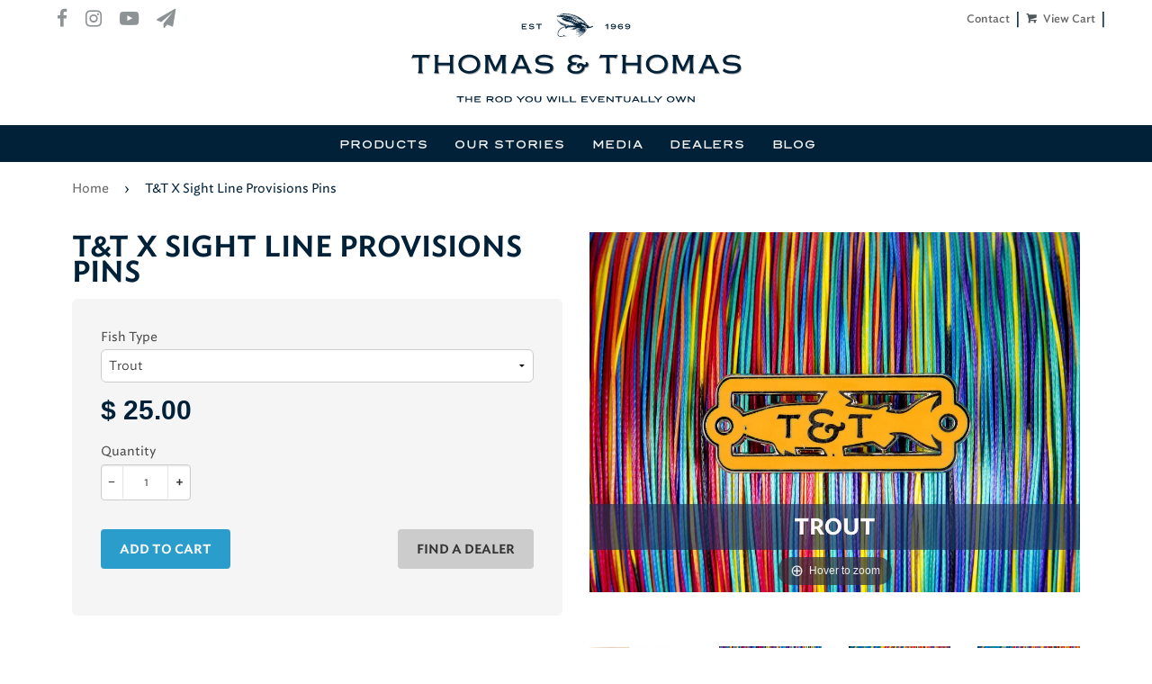

--- FILE ---
content_type: text/html; charset=utf-8
request_url: https://thomasandthomas.com/products/limited-edition-t-t-x-sight-line-provisions-pins
body_size: 34782
content:
<!doctype html>
<!--[if lt IE 7]><html class="no-js lt-ie9 lt-ie8 lt-ie7" lang="en"> <![endif]-->
<!--[if IE 7]><html class="no-js lt-ie9 lt-ie8" lang="en"> <![endif]-->
<!--[if IE 8]><html class="no-js lt-ie9" lang="en"> <![endif]-->
<!--[if IE 9 ]><html class="ie9 no-js"> <![endif]-->
<!--[if (gt IE 9)|!(IE)]><!--> <html class="no-js"> <!--<![endif]-->
<head>

  <!-- Google Tag Manager (noscript) -->
<script>(function(w,d,s,l,i){w[l]=w[l]||[];w[l].push({'gtm.start':
new Date().getTime(),event:'gtm.js'});var f=d.getElementsByTagName(s)[0],
j=d.createElement(s),dl=l!='dataLayer'?'&l='+l:'';j.async=true;j.src=
'https://www.googletagmanager.com/gtm.js?id='+i+dl;f.parentNode.insertBefore(j,f);
})(window,document,'script','dataLayer','GTM-PNK5SCC');</script>
  <!-- End Google Tag Manager (noscript) -->


  
  <!-- Basic page needs ================================================== -->
  <meta charset="utf-8">
  <meta http-equiv="X-UA-Compatible" content="IE=edge,chrome=1">
  <meta name="google-site-verification" content="4PcSfiAYSxbhLToaDTMSGQ0OdPFU2LI3UvFtatQN2XA" />
  
  
  
  
  
  <link rel="stylesheet" type="text/css" href="//thomasandthomas.com/cdn/shop/t/27/assets/fonts-temp.css?v=20890145767656021571762528089" />
  
  

  <link rel="shortcut icon" href="https://cdn.shopify.com/s/files/1/0813/2239/files/favicon-01.png?4120159803801460544" type="image/x-icon">

  <!-- Title and description ================================================== -->
  <title>
    T&amp;T X Sight Line Provisions Pins &ndash; Thomas &amp; Thomas
  </title>

  
  <meta name="description" content="Like Edgar Diaz, Founder of Sight Line Provisions we feel it&#39;s important to not only find, but to embrace your Sight Line. Because we live and breathe fly fishing, we reached out to Edgar in hopes of creating something special. Together we designed the very first small batch custom collection of SLP pins. We created th">
  

  <!-- Helpers ================================================== -->
  <!-- /snippets/social-meta-tags.liquid -->


  <meta property="og:type" content="product">
  <meta property="og:title" content="T&amp;T X Sight Line Provisions Pins">
  
  <meta property="og:image" content="http://thomasandthomas.com/cdn/shop/products/SIght_Lines_Trio_grande.jpg?v=1627319007">
  <meta property="og:image:secure_url" content="https://thomasandthomas.com/cdn/shop/products/SIght_Lines_Trio_grande.jpg?v=1627319007">
  
  <meta property="og:image" content="http://thomasandthomas.com/cdn/shop/products/GT_WEB_grande.jpg?v=1613071765">
  <meta property="og:image:secure_url" content="https://thomasandthomas.com/cdn/shop/products/GT_WEB_grande.jpg?v=1613071765">
  
  <meta property="og:image" content="http://thomasandthomas.com/cdn/shop/products/Pin_Image_albacore_WEB_grande.jpg?v=1613071765">
  <meta property="og:image:secure_url" content="https://thomasandthomas.com/cdn/shop/products/Pin_Image_albacore_WEB_grande.jpg?v=1613071765">
  
  <meta property="og:price:amount" content="25.00">
  <meta property="og:price:currency" content="USD">


  <meta property="og:description" content="Like Edgar Diaz, Founder of Sight Line Provisions we feel it&#39;s important to not only find, but to embrace your Sight Line. Because we live and breathe fly fishing, we reached out to Edgar in hopes of creating something special. Together we designed the very first small batch custom collection of SLP pins. We created th">

  <meta property="og:url" content="https://thomasandthomas.com/products/limited-edition-t-t-x-sight-line-provisions-pins">
  <meta property="og:site_name" content="Thomas &amp; Thomas">





  <meta name="twitter:site" content="@">


  <meta name="twitter:card" content="product">
  <meta name="twitter:title" content="T&T X Sight Line Provisions Pins">
  <meta name="twitter:description" content="Like Edgar Diaz, Founder of Sight Line Provisions we feel it&#39;s important to not only find, but to embrace your Sight Line. Because we live and breathe fly fishing, we reached out to Edgar in hopes of creating something special. Together we designed the very first small batch custom collection of SLP pins. We created these limited edition pins so you can express your Sight Line and love for T&amp;amp;T on your favorite gear. The rubber backings allow you to put these on your go-to fishing cap, backpack, fishing vest etc. 
FEATURES:

Rubber back closure
Enamel finish 
Limited Edition T&amp;amp;T themed design
">
  <meta name="twitter:image" content="https://thomasandthomas.com/cdn/shop/products/SIght_Lines_Trio_medium.jpg?v=1627319007">
  <meta name="twitter:image:width" content="240">
  <meta name="twitter:image:height" content="240">
  <meta name="twitter:label1" content="Price">
  <meta name="twitter:data1" content="From $ 25.00 USD">
  
  <meta name="twitter:label2" content="Brand">
  <meta name="twitter:data2" content="Thomas &amp; Thomas">
  


  <link rel="canonical" href="https://thomasandthomas.com/products/limited-edition-t-t-x-sight-line-provisions-pins">
  <meta name="viewport" content="width=device-width,initial-scale=1">
  <meta name="theme-color" content="#747474">

  <!-- CSS ================================================== -->
  <link href="//thomasandthomas.com/cdn/shop/t/27/assets/timber.scss.css?v=33188821515332315081762528763" rel="stylesheet" type="text/css" media="all" />

  <!-- Header hook for plugins ================================================== -->
  <script>window.performance && window.performance.mark && window.performance.mark('shopify.content_for_header.start');</script><meta name="google-site-verification" content="Fu97YXvek3K4Ve40zEcbGtg-NjCVOm6jK7L4dF0bKOI">
<meta name="google-site-verification" content="xe36h0dJsAd2kVd4shk5xPUlmCRFS0IC5f-vJZTXwjo">
<meta name="facebook-domain-verification" content="c2q6fa41jtg9lbhf6t06w5q0eku6bd">
<meta name="facebook-domain-verification" content="d4gc8vihxbmwsuepprdkyrsuexd41i">
<meta id="shopify-digital-wallet" name="shopify-digital-wallet" content="/8132239/digital_wallets/dialog">
<meta name="shopify-checkout-api-token" content="07dd4ab6793114afbee3af74d74a265d">
<meta id="in-context-paypal-metadata" data-shop-id="8132239" data-venmo-supported="true" data-environment="production" data-locale="en_US" data-paypal-v4="true" data-currency="USD">
<link rel="alternate" type="application/json+oembed" href="https://thomasandthomas.com/products/limited-edition-t-t-x-sight-line-provisions-pins.oembed">
<script async="async" src="/checkouts/internal/preloads.js?locale=en-US"></script>
<script id="shopify-features" type="application/json">{"accessToken":"07dd4ab6793114afbee3af74d74a265d","betas":["rich-media-storefront-analytics"],"domain":"thomasandthomas.com","predictiveSearch":true,"shopId":8132239,"locale":"en"}</script>
<script>var Shopify = Shopify || {};
Shopify.shop = "thomas-thomas.myshopify.com";
Shopify.locale = "en";
Shopify.currency = {"active":"USD","rate":"1.0"};
Shopify.country = "US";
Shopify.theme = {"name":"Copy of Tt-shopify-theme-product page edits","id":182066479379,"schema_name":null,"schema_version":null,"theme_store_id":null,"role":"main"};
Shopify.theme.handle = "null";
Shopify.theme.style = {"id":null,"handle":null};
Shopify.cdnHost = "thomasandthomas.com/cdn";
Shopify.routes = Shopify.routes || {};
Shopify.routes.root = "/";</script>
<script type="module">!function(o){(o.Shopify=o.Shopify||{}).modules=!0}(window);</script>
<script>!function(o){function n(){var o=[];function n(){o.push(Array.prototype.slice.apply(arguments))}return n.q=o,n}var t=o.Shopify=o.Shopify||{};t.loadFeatures=n(),t.autoloadFeatures=n()}(window);</script>
<script id="shop-js-analytics" type="application/json">{"pageType":"product"}</script>
<script defer="defer" async type="module" src="//thomasandthomas.com/cdn/shopifycloud/shop-js/modules/v2/client.init-shop-cart-sync_BT-GjEfc.en.esm.js"></script>
<script defer="defer" async type="module" src="//thomasandthomas.com/cdn/shopifycloud/shop-js/modules/v2/chunk.common_D58fp_Oc.esm.js"></script>
<script defer="defer" async type="module" src="//thomasandthomas.com/cdn/shopifycloud/shop-js/modules/v2/chunk.modal_xMitdFEc.esm.js"></script>
<script type="module">
  await import("//thomasandthomas.com/cdn/shopifycloud/shop-js/modules/v2/client.init-shop-cart-sync_BT-GjEfc.en.esm.js");
await import("//thomasandthomas.com/cdn/shopifycloud/shop-js/modules/v2/chunk.common_D58fp_Oc.esm.js");
await import("//thomasandthomas.com/cdn/shopifycloud/shop-js/modules/v2/chunk.modal_xMitdFEc.esm.js");

  window.Shopify.SignInWithShop?.initShopCartSync?.({"fedCMEnabled":true,"windoidEnabled":true});

</script>
<script>(function() {
  var isLoaded = false;
  function asyncLoad() {
    if (isLoaded) return;
    isLoaded = true;
    var urls = ["https:\/\/chimpstatic.com\/mcjs-connected\/js\/users\/27857282f6522e099653cf38d\/b0cf55c33e9d07aae46d7c207.js?shop=thomas-thomas.myshopify.com","https:\/\/static.klaviyo.com\/onsite\/js\/klaviyo.js?company_id=TwNksq\u0026shop=thomas-thomas.myshopify.com","https:\/\/cdn.s3.pop-convert.com\/pcjs.production.min.js?unique_id=thomas-thomas.myshopify.com\u0026shop=thomas-thomas.myshopify.com","https:\/\/script.pop-convert.com\/new-micro\/production.pc.min.js?unique_id=thomas-thomas.myshopify.com\u0026shop=thomas-thomas.myshopify.com","https:\/\/cdn.nfcube.com\/instafeed-6b53126107a7df060c7ff616af96e508.js?shop=thomas-thomas.myshopify.com"];
    for (var i = 0; i < urls.length; i++) {
      var s = document.createElement('script');
      s.type = 'text/javascript';
      s.async = true;
      s.src = urls[i];
      var x = document.getElementsByTagName('script')[0];
      x.parentNode.insertBefore(s, x);
    }
  };
  if(window.attachEvent) {
    window.attachEvent('onload', asyncLoad);
  } else {
    window.addEventListener('load', asyncLoad, false);
  }
})();</script>
<script id="__st">var __st={"a":8132239,"offset":-18000,"reqid":"58f0aba0-5bcc-4895-b852-ca95e2a4f802-1769084652","pageurl":"thomasandthomas.com\/products\/limited-edition-t-t-x-sight-line-provisions-pins","u":"d7f7511009a4","p":"product","rtyp":"product","rid":755109363772};</script>
<script>window.ShopifyPaypalV4VisibilityTracking = true;</script>
<script id="captcha-bootstrap">!function(){'use strict';const t='contact',e='account',n='new_comment',o=[[t,t],['blogs',n],['comments',n],[t,'customer']],c=[[e,'customer_login'],[e,'guest_login'],[e,'recover_customer_password'],[e,'create_customer']],r=t=>t.map((([t,e])=>`form[action*='/${t}']:not([data-nocaptcha='true']) input[name='form_type'][value='${e}']`)).join(','),a=t=>()=>t?[...document.querySelectorAll(t)].map((t=>t.form)):[];function s(){const t=[...o],e=r(t);return a(e)}const i='password',u='form_key',d=['recaptcha-v3-token','g-recaptcha-response','h-captcha-response',i],f=()=>{try{return window.sessionStorage}catch{return}},m='__shopify_v',_=t=>t.elements[u];function p(t,e,n=!1){try{const o=window.sessionStorage,c=JSON.parse(o.getItem(e)),{data:r}=function(t){const{data:e,action:n}=t;return t[m]||n?{data:e,action:n}:{data:t,action:n}}(c);for(const[e,n]of Object.entries(r))t.elements[e]&&(t.elements[e].value=n);n&&o.removeItem(e)}catch(o){console.error('form repopulation failed',{error:o})}}const l='form_type',E='cptcha';function T(t){t.dataset[E]=!0}const w=window,h=w.document,L='Shopify',v='ce_forms',y='captcha';let A=!1;((t,e)=>{const n=(g='f06e6c50-85a8-45c8-87d0-21a2b65856fe',I='https://cdn.shopify.com/shopifycloud/storefront-forms-hcaptcha/ce_storefront_forms_captcha_hcaptcha.v1.5.2.iife.js',D={infoText:'Protected by hCaptcha',privacyText:'Privacy',termsText:'Terms'},(t,e,n)=>{const o=w[L][v],c=o.bindForm;if(c)return c(t,g,e,D).then(n);var r;o.q.push([[t,g,e,D],n]),r=I,A||(h.body.append(Object.assign(h.createElement('script'),{id:'captcha-provider',async:!0,src:r})),A=!0)});var g,I,D;w[L]=w[L]||{},w[L][v]=w[L][v]||{},w[L][v].q=[],w[L][y]=w[L][y]||{},w[L][y].protect=function(t,e){n(t,void 0,e),T(t)},Object.freeze(w[L][y]),function(t,e,n,w,h,L){const[v,y,A,g]=function(t,e,n){const i=e?o:[],u=t?c:[],d=[...i,...u],f=r(d),m=r(i),_=r(d.filter((([t,e])=>n.includes(e))));return[a(f),a(m),a(_),s()]}(w,h,L),I=t=>{const e=t.target;return e instanceof HTMLFormElement?e:e&&e.form},D=t=>v().includes(t);t.addEventListener('submit',(t=>{const e=I(t);if(!e)return;const n=D(e)&&!e.dataset.hcaptchaBound&&!e.dataset.recaptchaBound,o=_(e),c=g().includes(e)&&(!o||!o.value);(n||c)&&t.preventDefault(),c&&!n&&(function(t){try{if(!f())return;!function(t){const e=f();if(!e)return;const n=_(t);if(!n)return;const o=n.value;o&&e.removeItem(o)}(t);const e=Array.from(Array(32),(()=>Math.random().toString(36)[2])).join('');!function(t,e){_(t)||t.append(Object.assign(document.createElement('input'),{type:'hidden',name:u})),t.elements[u].value=e}(t,e),function(t,e){const n=f();if(!n)return;const o=[...t.querySelectorAll(`input[type='${i}']`)].map((({name:t})=>t)),c=[...d,...o],r={};for(const[a,s]of new FormData(t).entries())c.includes(a)||(r[a]=s);n.setItem(e,JSON.stringify({[m]:1,action:t.action,data:r}))}(t,e)}catch(e){console.error('failed to persist form',e)}}(e),e.submit())}));const S=(t,e)=>{t&&!t.dataset[E]&&(n(t,e.some((e=>e===t))),T(t))};for(const o of['focusin','change'])t.addEventListener(o,(t=>{const e=I(t);D(e)&&S(e,y())}));const B=e.get('form_key'),M=e.get(l),P=B&&M;t.addEventListener('DOMContentLoaded',(()=>{const t=y();if(P)for(const e of t)e.elements[l].value===M&&p(e,B);[...new Set([...A(),...v().filter((t=>'true'===t.dataset.shopifyCaptcha))])].forEach((e=>S(e,t)))}))}(h,new URLSearchParams(w.location.search),n,t,e,['guest_login'])})(!0,!0)}();</script>
<script integrity="sha256-4kQ18oKyAcykRKYeNunJcIwy7WH5gtpwJnB7kiuLZ1E=" data-source-attribution="shopify.loadfeatures" defer="defer" src="//thomasandthomas.com/cdn/shopifycloud/storefront/assets/storefront/load_feature-a0a9edcb.js" crossorigin="anonymous"></script>
<script data-source-attribution="shopify.dynamic_checkout.dynamic.init">var Shopify=Shopify||{};Shopify.PaymentButton=Shopify.PaymentButton||{isStorefrontPortableWallets:!0,init:function(){window.Shopify.PaymentButton.init=function(){};var t=document.createElement("script");t.src="https://thomasandthomas.com/cdn/shopifycloud/portable-wallets/latest/portable-wallets.en.js",t.type="module",document.head.appendChild(t)}};
</script>
<script data-source-attribution="shopify.dynamic_checkout.buyer_consent">
  function portableWalletsHideBuyerConsent(e){var t=document.getElementById("shopify-buyer-consent"),n=document.getElementById("shopify-subscription-policy-button");t&&n&&(t.classList.add("hidden"),t.setAttribute("aria-hidden","true"),n.removeEventListener("click",e))}function portableWalletsShowBuyerConsent(e){var t=document.getElementById("shopify-buyer-consent"),n=document.getElementById("shopify-subscription-policy-button");t&&n&&(t.classList.remove("hidden"),t.removeAttribute("aria-hidden"),n.addEventListener("click",e))}window.Shopify?.PaymentButton&&(window.Shopify.PaymentButton.hideBuyerConsent=portableWalletsHideBuyerConsent,window.Shopify.PaymentButton.showBuyerConsent=portableWalletsShowBuyerConsent);
</script>
<script data-source-attribution="shopify.dynamic_checkout.cart.bootstrap">document.addEventListener("DOMContentLoaded",(function(){function t(){return document.querySelector("shopify-accelerated-checkout-cart, shopify-accelerated-checkout")}if(t())Shopify.PaymentButton.init();else{new MutationObserver((function(e,n){t()&&(Shopify.PaymentButton.init(),n.disconnect())})).observe(document.body,{childList:!0,subtree:!0})}}));
</script>
<script id='scb4127' type='text/javascript' async='' src='https://thomasandthomas.com/cdn/shopifycloud/privacy-banner/storefront-banner.js'></script><link id="shopify-accelerated-checkout-styles" rel="stylesheet" media="screen" href="https://thomasandthomas.com/cdn/shopifycloud/portable-wallets/latest/accelerated-checkout-backwards-compat.css" crossorigin="anonymous">
<style id="shopify-accelerated-checkout-cart">
        #shopify-buyer-consent {
  margin-top: 1em;
  display: inline-block;
  width: 100%;
}

#shopify-buyer-consent.hidden {
  display: none;
}

#shopify-subscription-policy-button {
  background: none;
  border: none;
  padding: 0;
  text-decoration: underline;
  font-size: inherit;
  cursor: pointer;
}

#shopify-subscription-policy-button::before {
  box-shadow: none;
}

      </style>
<script id="sections-script" data-sections="footer" defer="defer" src="//thomasandthomas.com/cdn/shop/t/27/compiled_assets/scripts.js?v=3050"></script>
<script>window.performance && window.performance.mark && window.performance.mark('shopify.content_for_header.end');</script>
<script>window.BOLD = window.BOLD || {};
    window.BOLD.common = window.BOLD.common || {};
    window.BOLD.common.Shopify = window.BOLD.common.Shopify || {};
    window.BOLD.common.Shopify.shop = {
      domain: 'thomasandthomas.com',
      permanent_domain: 'thomas-thomas.myshopify.com',
      url: 'https://thomasandthomas.com',
      secure_url: 'https://thomasandthomas.com',
      money_format: "$ {{amount}}",
      currency: "USD"
    };
    window.BOLD.common.Shopify.customer = {
      id: null,
      tags: null,
    };
    window.BOLD.common.Shopify.cart = {"note":null,"attributes":{},"original_total_price":0,"total_price":0,"total_discount":0,"total_weight":0.0,"item_count":0,"items":[],"requires_shipping":false,"currency":"USD","items_subtotal_price":0,"cart_level_discount_applications":[],"checkout_charge_amount":0};
    window.BOLD.common.template = 'product';window.BOLD.common.Shopify.formatMoney = function(money, format) {
        function n(t, e) {
            return "undefined" == typeof t ? e : t
        }
        function r(t, e, r, i) {
            if (e = n(e, 2),
                r = n(r, ","),
                i = n(i, "."),
            isNaN(t) || null == t)
                return 0;
            t = (t / 100).toFixed(e);
            var o = t.split(".")
                , a = o[0].replace(/(\d)(?=(\d\d\d)+(?!\d))/g, "$1" + r)
                , s = o[1] ? i + o[1] : "";
            return a + s
        }
        "string" == typeof money && (money = money.replace(".", ""));
        var i = ""
            , o = /\{\{\s*(\w+)\s*\}\}/
            , a = format || window.BOLD.common.Shopify.shop.money_format || window.Shopify.money_format || "$ {{ amount }}";
        switch (a.match(o)[1]) {
            case "amount":
                i = r(money, 2, ",", ".");
                break;
            case "amount_no_decimals":
                i = r(money, 0, ",", ".");
                break;
            case "amount_with_comma_separator":
                i = r(money, 2, ".", ",");
                break;
            case "amount_no_decimals_with_comma_separator":
                i = r(money, 0, ".", ",");
                break;
            case "amount_with_space_separator":
                i = r(money, 2, " ", ",");
                break;
            case "amount_no_decimals_with_space_separator":
                i = r(money, 0, " ", ",");
                break;
            case "amount_with_apostrophe_separator":
                i = r(money, 2, "'", ".");
                break;
        }
        return a.replace(o, i);
    };
    window.BOLD.common.Shopify.saveProduct = function (handle, product) {
      if (typeof handle === 'string' && typeof window.BOLD.common.Shopify.products[handle] === 'undefined') {
        if (typeof product === 'number') {
          window.BOLD.common.Shopify.handles[product] = handle;
          product = { id: product };
        }
        window.BOLD.common.Shopify.products[handle] = product;
      }
    };
    window.BOLD.common.Shopify.saveVariant = function (variant_id, variant) {
      if (typeof variant_id === 'number' && typeof window.BOLD.common.Shopify.variants[variant_id] === 'undefined') {
        window.BOLD.common.Shopify.variants[variant_id] = variant;
      }
    };window.BOLD.common.Shopify.products = window.BOLD.common.Shopify.products || {};
    window.BOLD.common.Shopify.variants = window.BOLD.common.Shopify.variants || {};
    window.BOLD.common.Shopify.handles = window.BOLD.common.Shopify.handles || {};window.BOLD.common.Shopify.handle = "limited-edition-t-t-x-sight-line-provisions-pins"
window.BOLD.common.Shopify.saveProduct("limited-edition-t-t-x-sight-line-provisions-pins", 755109363772);window.BOLD.common.Shopify.saveVariant(8955680555068, { product_id: 755109363772, product_handle: "limited-edition-t-t-x-sight-line-provisions-pins", price: 2500, group_id: '', csp_metafield: {"ws-dealer-level-1~1":"%,0.6,,2,,0","ws-dealer-level-2~1":"%,0.55,,2,,0","ws-dealer-level-3~1":"%,0.5,,2,,0","ws-industry-30~1":"%,0.7,,2,,0","ws-industry-35~1":"%,0.65,,2,,0","ws-industry-40~1":"%,0.6,,2,,0","ws-industry-50~1":"%,0.5,,2,,0","ws-industry-60~1":"%,0.4,,2,,0","ws-pro-advisor~1":"%,0.5,,2,,0","ws-pro-ambassador~1":"%,0.5,,2,,0","ws-pro-staff~1":"%,0.6,,2,,0"}});window.BOLD.common.Shopify.saveVariant(8955680522300, { product_id: 755109363772, product_handle: "limited-edition-t-t-x-sight-line-provisions-pins", price: 2500, group_id: '', csp_metafield: {"ws-dealer-level-1~1":"%,0.6,,2,,0","ws-dealer-level-2~1":"%,0.55,,2,,0","ws-dealer-level-3~1":"%,0.5,,2,,0","ws-industry-30~1":"%,0.7,,2,,0","ws-industry-35~1":"%,0.65,,2,,0","ws-industry-40~1":"%,0.6,,2,,0","ws-industry-50~1":"%,0.5,,2,,0","ws-industry-60~1":"%,0.4,,2,,0","ws-pro-advisor~1":"%,0.5,,2,,0","ws-pro-ambassador~1":"%,0.5,,2,,0","ws-pro-staff~1":"%,0.6,,2,,0"}});window.BOLD.common.Shopify.saveVariant(8955556626492, { product_id: 755109363772, product_handle: "limited-edition-t-t-x-sight-line-provisions-pins", price: 2500, group_id: '', csp_metafield: {"ws-dealer-level-1~1":"%,0.6,,2,,0","ws-dealer-level-2~1":"%,0.55,,2,,0","ws-dealer-level-3~1":"%,0.5,,2,,0","ws-industry-30~1":"%,0.7,,2,,0","ws-industry-35~1":"%,0.65,,2,,0","ws-industry-40~1":"%,0.6,,2,,0","ws-industry-50~1":"%,0.5,,2,,0","ws-industry-60~1":"%,0.4,,2,,0","ws-pro-advisor~1":"%,0.5,,2,,0","ws-pro-ambassador~1":"%,0.5,,2,,0","ws-pro-staff~1":"%,0.6,,2,,0"}});window.BOLD.common.Shopify.saveVariant(32713263448124, { product_id: 755109363772, product_handle: "limited-edition-t-t-x-sight-line-provisions-pins", price: 2500, group_id: '', csp_metafield: {}});window.BOLD.common.Shopify.saveVariant(32713263513660, { product_id: 755109363772, product_handle: "limited-edition-t-t-x-sight-line-provisions-pins", price: 2500, group_id: '', csp_metafield: {}});window.BOLD.common.Shopify.saveVariant(9037556973628, { product_id: 755109363772, product_handle: "limited-edition-t-t-x-sight-line-provisions-pins", price: 10000, group_id: '', csp_metafield: {"ws-dealer-level-1~1":"%,0.6,,2,,0","ws-dealer-level-2~1":"%,0.55,,2,,0","ws-dealer-level-3~1":"%,0.5,,2,,0","ws-industry-30~1":"%,0.7,,2,,0","ws-industry-35~1":"%,0.65,,2,,0","ws-industry-40~1":"%,0.6,,2,,0","ws-industry-50~1":"%,0.5,,2,,0","ws-industry-60~1":"%,0.4,,2,,0","ws-pro-advisor~1":"%,0.5,,2,,0","ws-pro-ambassador~1":"%,0.5,,2,,0","ws-pro-staff~1":"%,0.6,,2,,0"}});window.BOLD.apps_installed = {"Customer Pricing":2} || {};window.BOLD.common.Shopify.metafields = window.BOLD.common.Shopify.metafields || {};window.BOLD.common.Shopify.metafields["bold_rp"] = {};window.BOLD.common.Shopify.metafields["bold_csp_defaults"] = {};window.BOLD.common.cacheParams = window.BOLD.common.cacheParams || {};
    window.BOLD.common.cacheParams.csp = 1550784947;

</script><script src="https://cp.boldapps.net/js/csp.js" type="text/javascript"></script><script>
          var currentScript = document.currentScript || document.scripts[document.scripts.length - 1];
          var boldVariantIds =[8955680555068,8955680522300,8955556626492,32713263448124,32713263513660,9037556973628];
          var boldProductHandle ="limited-edition-t-t-x-sight-line-provisions-pins";
          var BOLD = BOLD || {};
          BOLD.products = BOLD.products || {};
          BOLD.variant_lookup = BOLD.variant_lookup || {};
          if (window.BOLD && !BOLD.common) {
              BOLD.common = BOLD.common || {};
              BOLD.common.Shopify = BOLD.common.Shopify || {};
              window.BOLD.common.Shopify.products = window.BOLD.common.Shopify.products || {};
              window.BOLD.common.Shopify.variants = window.BOLD.common.Shopify.variants || {};
              window.BOLD.common.Shopify.handles = window.BOLD.common.Shopify.handles || {};
              window.BOLD.common.Shopify.saveProduct = function (handle, product) {
                  if (typeof handle === 'string' && typeof window.BOLD.common.Shopify.products[handle] === 'undefined') {
                      if (typeof product === 'number') {
                          window.BOLD.common.Shopify.handles[product] = handle;
                          product = { id: product };
                      }
                      window.BOLD.common.Shopify.products[handle] = product;
                  }
              };
              window.BOLD.common.Shopify.saveVariant = function (variant_id, variant) {
                  if (typeof variant_id === 'number' && typeof window.BOLD.common.Shopify.variants[variant_id] === 'undefined') {
                      window.BOLD.common.Shopify.variants[variant_id] = variant;
                  }
              };
          }

          for (var boldIndex = 0; boldIndex < boldVariantIds.length; boldIndex = boldIndex + 1) {
            BOLD.variant_lookup[boldVariantIds[boldIndex]] = boldProductHandle;
          }

          BOLD.products[boldProductHandle] ={
    "id":755109363772,
    "title":"T\u0026T X Sight Line Provisions Pins","handle":"limited-edition-t-t-x-sight-line-provisions-pins",
    "description":"\u003cp\u003eLike Edgar Diaz, Founder of Sight Line Provisions we feel it's important to not only find, but to embrace your Sight Line. Because we live and breathe fly fishing, we reached out to Edgar in hopes of creating something special. Together we designed the very first small batch custom collection of SLP pins. We created these limited edition pins so you can express your Sight Line and love for T\u0026amp;T on your favorite gear. The rubber backings allow you to put these on your go-to fishing cap, backpack, fishing vest etc. \u003c\/p\u003e\n\u003cp\u003eFEATURES:\u003c\/p\u003e\n\u003cul\u003e\n\u003cli\u003eRubber back closure\u003c\/li\u003e\n\u003cli\u003eEnamel finish \u003c\/li\u003e\n\u003cli\u003eLimited Edition T\u0026amp;T themed design\u003c\/li\u003e\n\u003c\/ul\u003e",
    "published_at":"2018-08-15T15:25:55",
    "created_at":"2018-07-31T15:57:22",
    "vendor":"Thomas \u0026 Thomas",
    "type":"",
    "tags":["apparel \u0026 accessories"],
    "price":2500,
    "price_min":2500,
    "price_max":10000,
    "price_varies":true,
    "compare_at_price":null,
    "compare_at_price_min":0,
    "compare_at_price_max":0,
    "compare_at_price_varies":true,
    "all_variant_ids":[8955680555068,8955680522300,8955556626492,32713263448124,32713263513660,9037556973628],
    "variants":[

{
  "id":8955680555068,
  "product_id":755109363772,
  "product_handle":"limited-edition-t-t-x-sight-line-provisions-pins",
  "title":"Trout",
  "option1":"Trout",
  "option2":null,
  "option3":null,
  "sku":"TT-PIN-01",
  "requires_shipping":true,
  "taxable":true,
  "featured_image":{
    "created_at":"T",
    "id":15762184634428,
    "position":6,
    "product_id":755109363772,
    "src":"\/\/thomasandthomas.com\/cdn\/shop\/products\/Trout_WEB.jpg?v=1613071765",
    "updated_at":"T",
    "width":2996,
    "height":2196},"image_id":15762184634428,
  "available":true,
  "name":"T\u0026T X Sight Line Provisions Pins - Trout",
  "options":["Trout"],
  "price":2500,
  "weight":91,
  "compare_at_price":null,
  "inventory_quantity":19,
  "inventory_management":"shopify",
  "inventory_policy":"deny",
  "inventory_in_cart":0,
  "inventory_remaining":19,
  "incoming":false,
  "next_incoming_date":null,
  "taxable":true,
  "barcode":""
},

{
  "id":8955680522300,
  "product_id":755109363772,
  "product_handle":"limited-edition-t-t-x-sight-line-provisions-pins",
  "title":"Tarpon",
  "option1":"Tarpon",
  "option2":null,
  "option3":null,
  "sku":"TT-PIN-02",
  "requires_shipping":true,
  "taxable":true,
  "featured_image":{
    "created_at":"T",
    "id":15762184405052,
    "position":5,
    "product_id":755109363772,
    "src":"\/\/thomasandthomas.com\/cdn\/shop\/products\/Tarpon_WEB.jpg?v=1613071765",
    "updated_at":"T",
    "width":2456,
    "height":1842},"image_id":15762184405052,
  "available":true,
  "name":"T\u0026T X Sight Line Provisions Pins - Tarpon",
  "options":["Tarpon"],
  "price":2500,
  "weight":91,
  "compare_at_price":null,
  "inventory_quantity":1,
  "inventory_management":"shopify",
  "inventory_policy":"deny",
  "inventory_in_cart":0,
  "inventory_remaining":1,
  "incoming":false,
  "next_incoming_date":null,
  "taxable":true,
  "barcode":""
},

{
  "id":8955556626492,
  "product_id":755109363772,
  "product_handle":"limited-edition-t-t-x-sight-line-provisions-pins",
  "title":"GT",
  "option1":"GT",
  "option2":null,
  "option3":null,
  "sku":"TT-PIN-03",
  "requires_shipping":true,
  "taxable":true,
  "featured_image":{
    "created_at":"T",
    "id":15762183094332,
    "position":2,
    "product_id":755109363772,
    "src":"\/\/thomasandthomas.com\/cdn\/shop\/products\/GT_WEB.jpg?v=1613071765",
    "updated_at":"T",
    "width":2128,
    "height":1649},"image_id":15762183094332,
  "available":true,
  "name":"T\u0026T X Sight Line Provisions Pins - GT",
  "options":["GT"],
  "price":2500,
  "weight":91,
  "compare_at_price":null,
  "inventory_quantity":9,
  "inventory_management":"shopify",
  "inventory_policy":"deny",
  "inventory_in_cart":0,
  "inventory_remaining":9,
  "incoming":false,
  "next_incoming_date":null,
  "taxable":true,
  "barcode":""
},

{
  "id":32713263448124,
  "product_id":755109363772,
  "product_handle":"limited-edition-t-t-x-sight-line-provisions-pins",
  "title":"Striped Bass",
  "option1":"Striped Bass",
  "option2":null,
  "option3":null,
  "sku":"TT-PIN-06",
  "requires_shipping":true,
  "taxable":true,
  "featured_image":{
    "created_at":"T",
    "id":15762183815228,
    "position":4,
    "product_id":755109363772,
    "src":"\/\/thomasandthomas.com\/cdn\/shop\/products\/Pin_Image_striper_WEB.jpg?v=1613071765",
    "updated_at":"T",
    "width":4902,
    "height":3869},"image_id":15762183815228,
  "available":true,
  "name":"T\u0026T X Sight Line Provisions Pins - Striped Bass",
  "options":["Striped Bass"],
  "price":2500,
  "weight":91,
  "compare_at_price":null,
  "inventory_quantity":40,
  "inventory_management":"shopify",
  "inventory_policy":"continue",
  "inventory_in_cart":0,
  "inventory_remaining":40,
  "incoming":false,
  "next_incoming_date":null,
  "taxable":true,
  "barcode":""
},

{
  "id":32713263513660,
  "product_id":755109363772,
  "product_handle":"limited-edition-t-t-x-sight-line-provisions-pins",
  "title":"Bluefin Tuna",
  "option1":"Bluefin Tuna",
  "option2":null,
  "option3":null,
  "sku":"TT-PIN-05",
  "requires_shipping":true,
  "taxable":true,
  "featured_image":{
    "created_at":"T",
    "id":15762183422012,
    "position":3,
    "product_id":755109363772,
    "src":"\/\/thomasandthomas.com\/cdn\/shop\/products\/Pin_Image_albacore_WEB.jpg?v=1613071765",
    "updated_at":"T",
    "width":5405,
    "height":3672},"image_id":15762183422012,
  "available":true,
  "name":"T\u0026T X Sight Line Provisions Pins - Bluefin Tuna",
  "options":["Bluefin Tuna"],
  "price":2500,
  "weight":91,
  "compare_at_price":null,
  "inventory_quantity":45,
  "inventory_management":"shopify",
  "inventory_policy":"deny",
  "inventory_in_cart":0,
  "inventory_remaining":45,
  "incoming":false,
  "next_incoming_date":null,
  "taxable":true,
  "barcode":""
},

{
  "id":9037556973628,
  "product_id":755109363772,
  "product_handle":"limited-edition-t-t-x-sight-line-provisions-pins",
  "title":"5pc Pin Assortment",
  "option1":"5pc Pin Assortment",
  "option2":null,
  "option3":null,
  "sku":"TT-PIN-07",
  "requires_shipping":true,
  "taxable":true,
  "featured_image":{
    "created_at":"T",
    "id":2919368556604,
    "position":1,
    "product_id":755109363772,
    "src":"\/\/thomasandthomas.com\/cdn\/shop\/products\/SIght_Lines_Trio.jpg?v=1627319007",
    "updated_at":"T",
    "width":3620,
    "height":1565},"image_id":2919368556604,
  "available":true,
  "name":"T\u0026T X Sight Line Provisions Pins - 5pc Pin Assortment",
  "options":["5pc Pin Assortment"],
  "price":10000,
  "weight":91,
  "compare_at_price":null,
  "inventory_quantity":-2,
  "inventory_management":null,
  "inventory_policy":"deny",
  "inventory_in_cart":0,
  "inventory_remaining":-2,
  "incoming":false,
  "next_incoming_date":null,
  "taxable":true,
  "barcode":""
}],
    "available":true,"images":["\/\/thomasandthomas.com\/cdn\/shop\/products\/SIght_Lines_Trio.jpg?v=1627319007","\/\/thomasandthomas.com\/cdn\/shop\/products\/GT_WEB.jpg?v=1613071765","\/\/thomasandthomas.com\/cdn\/shop\/products\/Pin_Image_albacore_WEB.jpg?v=1613071765","\/\/thomasandthomas.com\/cdn\/shop\/products\/Pin_Image_striper_WEB.jpg?v=1613071765","\/\/thomasandthomas.com\/cdn\/shop\/products\/Tarpon_WEB.jpg?v=1613071765","\/\/thomasandthomas.com\/cdn\/shop\/products\/Trout_WEB.jpg?v=1613071765"],"featured_image":"\/\/thomasandthomas.com\/cdn\/shop\/products\/SIght_Lines_Trio.jpg?v=1627319007",
    "options":["Fish Type"],
    "url":"\/products\/limited-edition-t-t-x-sight-line-provisions-pins"};var boldCSPMetafields = {8955680555068:{"ws-dealer-level-1~1":"%,0.6,,2,,0","ws-dealer-level-2~1":"%,0.55,,2,,0","ws-dealer-level-3~1":"%,0.5,,2,,0","ws-industry-30~1":"%,0.7,,2,,0","ws-industry-35~1":"%,0.65,,2,,0","ws-industry-40~1":"%,0.6,,2,,0","ws-industry-50~1":"%,0.5,,2,,0","ws-industry-60~1":"%,0.4,,2,,0","ws-pro-advisor~1":"%,0.5,,2,,0","ws-pro-ambassador~1":"%,0.5,,2,,0","ws-pro-staff~1":"%,0.6,,2,,0"},8955680522300:{"ws-dealer-level-1~1":"%,0.6,,2,,0","ws-dealer-level-2~1":"%,0.55,,2,,0","ws-dealer-level-3~1":"%,0.5,,2,,0","ws-industry-30~1":"%,0.7,,2,,0","ws-industry-35~1":"%,0.65,,2,,0","ws-industry-40~1":"%,0.6,,2,,0","ws-industry-50~1":"%,0.5,,2,,0","ws-industry-60~1":"%,0.4,,2,,0","ws-pro-advisor~1":"%,0.5,,2,,0","ws-pro-ambassador~1":"%,0.5,,2,,0","ws-pro-staff~1":"%,0.6,,2,,0"},8955556626492:{"ws-dealer-level-1~1":"%,0.6,,2,,0","ws-dealer-level-2~1":"%,0.55,,2,,0","ws-dealer-level-3~1":"%,0.5,,2,,0","ws-industry-30~1":"%,0.7,,2,,0","ws-industry-35~1":"%,0.65,,2,,0","ws-industry-40~1":"%,0.6,,2,,0","ws-industry-50~1":"%,0.5,,2,,0","ws-industry-60~1":"%,0.4,,2,,0","ws-pro-advisor~1":"%,0.5,,2,,0","ws-pro-ambassador~1":"%,0.5,,2,,0","ws-pro-staff~1":"%,0.6,,2,,0"},32713263448124:{},32713263513660:{},9037556973628:{"ws-dealer-level-1~1":"%,0.6,,2,,0","ws-dealer-level-2~1":"%,0.55,,2,,0","ws-dealer-level-3~1":"%,0.5,,2,,0","ws-industry-30~1":"%,0.7,,2,,0","ws-industry-35~1":"%,0.65,,2,,0","ws-industry-40~1":"%,0.6,,2,,0","ws-industry-50~1":"%,0.5,,2,,0","ws-industry-60~1":"%,0.4,,2,,0","ws-pro-advisor~1":"%,0.5,,2,,0","ws-pro-ambassador~1":"%,0.5,,2,,0","ws-pro-staff~1":"%,0.6,,2,,0"}};
          var boldTempProduct ={"id":755109363772,"title":"T\u0026T X Sight Line Provisions Pins","handle":"limited-edition-t-t-x-sight-line-provisions-pins","description":"\u003cp\u003eLike Edgar Diaz, Founder of Sight Line Provisions we feel it's important to not only find, but to embrace your Sight Line. Because we live and breathe fly fishing, we reached out to Edgar in hopes of creating something special. Together we designed the very first small batch custom collection of SLP pins. We created these limited edition pins so you can express your Sight Line and love for T\u0026amp;T on your favorite gear. The rubber backings allow you to put these on your go-to fishing cap, backpack, fishing vest etc. \u003c\/p\u003e\n\u003cp\u003eFEATURES:\u003c\/p\u003e\n\u003cul\u003e\n\u003cli\u003eRubber back closure\u003c\/li\u003e\n\u003cli\u003eEnamel finish \u003c\/li\u003e\n\u003cli\u003eLimited Edition T\u0026amp;T themed design\u003c\/li\u003e\n\u003c\/ul\u003e","published_at":"2018-08-15T15:25:55-04:00","created_at":"2018-07-31T15:57:22-04:00","vendor":"Thomas \u0026 Thomas","type":"","tags":["apparel \u0026 accessories"],"price":2500,"price_min":2500,"price_max":10000,"available":true,"price_varies":true,"compare_at_price":null,"compare_at_price_min":0,"compare_at_price_max":0,"compare_at_price_varies":false,"variants":[{"id":8955680555068,"title":"Trout","option1":"Trout","option2":null,"option3":null,"sku":"TT-PIN-01","requires_shipping":true,"taxable":true,"featured_image":{"id":15762184634428,"product_id":755109363772,"position":6,"created_at":"2021-02-11T14:29:11-05:00","updated_at":"2021-02-11T14:29:25-05:00","alt":null,"width":2996,"height":2196,"src":"\/\/thomasandthomas.com\/cdn\/shop\/products\/Trout_WEB.jpg?v=1613071765","variant_ids":[8955680555068]},"available":true,"name":"T\u0026T X Sight Line Provisions Pins - Trout","public_title":"Trout","options":["Trout"],"price":2500,"weight":91,"compare_at_price":null,"inventory_quantity":19,"inventory_management":"shopify","inventory_policy":"deny","barcode":"","featured_media":{"alt":null,"id":7936181436476,"position":6,"preview_image":{"aspect_ratio":1.364,"height":2196,"width":2996,"src":"\/\/thomasandthomas.com\/cdn\/shop\/products\/Trout_WEB.jpg?v=1613071765"}},"requires_selling_plan":false,"selling_plan_allocations":[]},{"id":8955680522300,"title":"Tarpon","option1":"Tarpon","option2":null,"option3":null,"sku":"TT-PIN-02","requires_shipping":true,"taxable":true,"featured_image":{"id":15762184405052,"product_id":755109363772,"position":5,"created_at":"2021-02-11T14:29:05-05:00","updated_at":"2021-02-11T14:29:25-05:00","alt":null,"width":2456,"height":1842,"src":"\/\/thomasandthomas.com\/cdn\/shop\/products\/Tarpon_WEB.jpg?v=1613071765","variant_ids":[8955680522300]},"available":true,"name":"T\u0026T X Sight Line Provisions Pins - Tarpon","public_title":"Tarpon","options":["Tarpon"],"price":2500,"weight":91,"compare_at_price":null,"inventory_quantity":1,"inventory_management":"shopify","inventory_policy":"deny","barcode":"","featured_media":{"alt":null,"id":7936181239868,"position":5,"preview_image":{"aspect_ratio":1.333,"height":1842,"width":2456,"src":"\/\/thomasandthomas.com\/cdn\/shop\/products\/Tarpon_WEB.jpg?v=1613071765"}},"requires_selling_plan":false,"selling_plan_allocations":[]},{"id":8955556626492,"title":"GT","option1":"GT","option2":null,"option3":null,"sku":"TT-PIN-03","requires_shipping":true,"taxable":true,"featured_image":{"id":15762183094332,"product_id":755109363772,"position":2,"created_at":"2021-02-11T14:28:37-05:00","updated_at":"2021-02-11T14:29:25-05:00","alt":null,"width":2128,"height":1649,"src":"\/\/thomasandthomas.com\/cdn\/shop\/products\/GT_WEB.jpg?v=1613071765","variant_ids":[8955556626492]},"available":true,"name":"T\u0026T X Sight Line Provisions Pins - GT","public_title":"GT","options":["GT"],"price":2500,"weight":91,"compare_at_price":null,"inventory_quantity":9,"inventory_management":"shopify","inventory_policy":"deny","barcode":"","featured_media":{"alt":null,"id":7936179699772,"position":2,"preview_image":{"aspect_ratio":1.29,"height":1649,"width":2128,"src":"\/\/thomasandthomas.com\/cdn\/shop\/products\/GT_WEB.jpg?v=1613071765"}},"requires_selling_plan":false,"selling_plan_allocations":[]},{"id":32713263448124,"title":"Striped Bass","option1":"Striped Bass","option2":null,"option3":null,"sku":"TT-PIN-06","requires_shipping":true,"taxable":true,"featured_image":{"id":15762183815228,"product_id":755109363772,"position":4,"created_at":"2021-02-11T14:28:53-05:00","updated_at":"2021-02-11T14:29:25-05:00","alt":null,"width":4902,"height":3869,"src":"\/\/thomasandthomas.com\/cdn\/shop\/products\/Pin_Image_striper_WEB.jpg?v=1613071765","variant_ids":[32713263448124]},"available":true,"name":"T\u0026T X Sight Line Provisions Pins - Striped Bass","public_title":"Striped Bass","options":["Striped Bass"],"price":2500,"weight":91,"compare_at_price":null,"inventory_quantity":24,"inventory_management":"shopify","inventory_policy":"continue","barcode":"","featured_media":{"alt":null,"id":7936180617276,"position":4,"preview_image":{"aspect_ratio":1.267,"height":3869,"width":4902,"src":"\/\/thomasandthomas.com\/cdn\/shop\/products\/Pin_Image_striper_WEB.jpg?v=1613071765"}},"requires_selling_plan":false,"selling_plan_allocations":[]},{"id":32713263513660,"title":"Bluefin Tuna","option1":"Bluefin Tuna","option2":null,"option3":null,"sku":"TT-PIN-05","requires_shipping":true,"taxable":true,"featured_image":{"id":15762183422012,"product_id":755109363772,"position":3,"created_at":"2021-02-11T14:28:45-05:00","updated_at":"2021-02-11T14:29:25-05:00","alt":null,"width":5405,"height":3672,"src":"\/\/thomasandthomas.com\/cdn\/shop\/products\/Pin_Image_albacore_WEB.jpg?v=1613071765","variant_ids":[32713263513660]},"available":true,"name":"T\u0026T X Sight Line Provisions Pins - Bluefin Tuna","public_title":"Bluefin Tuna","options":["Bluefin Tuna"],"price":2500,"weight":91,"compare_at_price":null,"inventory_quantity":24,"inventory_management":"shopify","inventory_policy":"deny","barcode":"","featured_media":{"alt":null,"id":7936180256828,"position":3,"preview_image":{"aspect_ratio":1.472,"height":3672,"width":5405,"src":"\/\/thomasandthomas.com\/cdn\/shop\/products\/Pin_Image_albacore_WEB.jpg?v=1613071765"}},"requires_selling_plan":false,"selling_plan_allocations":[]},{"id":9037556973628,"title":"5pc Pin Assortment","option1":"5pc Pin Assortment","option2":null,"option3":null,"sku":"TT-PIN-07","requires_shipping":true,"taxable":true,"featured_image":{"id":2919368556604,"product_id":755109363772,"position":1,"created_at":"2018-08-16T18:02:33-04:00","updated_at":"2021-07-26T13:03:27-04:00","alt":null,"width":3620,"height":1565,"src":"\/\/thomasandthomas.com\/cdn\/shop\/products\/SIght_Lines_Trio.jpg?v=1627319007","variant_ids":[9037556973628]},"available":true,"name":"T\u0026T X Sight Line Provisions Pins - 5pc Pin Assortment","public_title":"5pc Pin Assortment","options":["5pc Pin Assortment"],"price":10000,"weight":91,"compare_at_price":null,"inventory_quantity":-2,"inventory_management":null,"inventory_policy":"deny","barcode":"","featured_media":{"alt":null,"id":1100153290812,"position":1,"preview_image":{"aspect_ratio":2.313,"height":1565,"width":3620,"src":"\/\/thomasandthomas.com\/cdn\/shop\/products\/SIght_Lines_Trio.jpg?v=1627319007"}},"requires_selling_plan":false,"selling_plan_allocations":[]}],"images":["\/\/thomasandthomas.com\/cdn\/shop\/products\/SIght_Lines_Trio.jpg?v=1627319007","\/\/thomasandthomas.com\/cdn\/shop\/products\/GT_WEB.jpg?v=1613071765","\/\/thomasandthomas.com\/cdn\/shop\/products\/Pin_Image_albacore_WEB.jpg?v=1613071765","\/\/thomasandthomas.com\/cdn\/shop\/products\/Pin_Image_striper_WEB.jpg?v=1613071765","\/\/thomasandthomas.com\/cdn\/shop\/products\/Tarpon_WEB.jpg?v=1613071765","\/\/thomasandthomas.com\/cdn\/shop\/products\/Trout_WEB.jpg?v=1613071765"],"featured_image":"\/\/thomasandthomas.com\/cdn\/shop\/products\/SIght_Lines_Trio.jpg?v=1627319007","options":["Fish Type"],"media":[{"alt":null,"id":1100153290812,"position":1,"preview_image":{"aspect_ratio":2.313,"height":1565,"width":3620,"src":"\/\/thomasandthomas.com\/cdn\/shop\/products\/SIght_Lines_Trio.jpg?v=1627319007"},"aspect_ratio":2.313,"height":1565,"media_type":"image","src":"\/\/thomasandthomas.com\/cdn\/shop\/products\/SIght_Lines_Trio.jpg?v=1627319007","width":3620},{"alt":null,"id":7936179699772,"position":2,"preview_image":{"aspect_ratio":1.29,"height":1649,"width":2128,"src":"\/\/thomasandthomas.com\/cdn\/shop\/products\/GT_WEB.jpg?v=1613071765"},"aspect_ratio":1.29,"height":1649,"media_type":"image","src":"\/\/thomasandthomas.com\/cdn\/shop\/products\/GT_WEB.jpg?v=1613071765","width":2128},{"alt":null,"id":7936180256828,"position":3,"preview_image":{"aspect_ratio":1.472,"height":3672,"width":5405,"src":"\/\/thomasandthomas.com\/cdn\/shop\/products\/Pin_Image_albacore_WEB.jpg?v=1613071765"},"aspect_ratio":1.472,"height":3672,"media_type":"image","src":"\/\/thomasandthomas.com\/cdn\/shop\/products\/Pin_Image_albacore_WEB.jpg?v=1613071765","width":5405},{"alt":null,"id":7936180617276,"position":4,"preview_image":{"aspect_ratio":1.267,"height":3869,"width":4902,"src":"\/\/thomasandthomas.com\/cdn\/shop\/products\/Pin_Image_striper_WEB.jpg?v=1613071765"},"aspect_ratio":1.267,"height":3869,"media_type":"image","src":"\/\/thomasandthomas.com\/cdn\/shop\/products\/Pin_Image_striper_WEB.jpg?v=1613071765","width":4902},{"alt":null,"id":7936181239868,"position":5,"preview_image":{"aspect_ratio":1.333,"height":1842,"width":2456,"src":"\/\/thomasandthomas.com\/cdn\/shop\/products\/Tarpon_WEB.jpg?v=1613071765"},"aspect_ratio":1.333,"height":1842,"media_type":"image","src":"\/\/thomasandthomas.com\/cdn\/shop\/products\/Tarpon_WEB.jpg?v=1613071765","width":2456},{"alt":null,"id":7936181436476,"position":6,"preview_image":{"aspect_ratio":1.364,"height":2196,"width":2996,"src":"\/\/thomasandthomas.com\/cdn\/shop\/products\/Trout_WEB.jpg?v=1613071765"},"aspect_ratio":1.364,"height":2196,"media_type":"image","src":"\/\/thomasandthomas.com\/cdn\/shop\/products\/Trout_WEB.jpg?v=1613071765","width":2996}],"requires_selling_plan":false,"selling_plan_groups":[],"content":"\u003cp\u003eLike Edgar Diaz, Founder of Sight Line Provisions we feel it's important to not only find, but to embrace your Sight Line. Because we live and breathe fly fishing, we reached out to Edgar in hopes of creating something special. Together we designed the very first small batch custom collection of SLP pins. We created these limited edition pins so you can express your Sight Line and love for T\u0026amp;T on your favorite gear. The rubber backings allow you to put these on your go-to fishing cap, backpack, fishing vest etc. \u003c\/p\u003e\n\u003cp\u003eFEATURES:\u003c\/p\u003e\n\u003cul\u003e\n\u003cli\u003eRubber back closure\u003c\/li\u003e\n\u003cli\u003eEnamel finish \u003c\/li\u003e\n\u003cli\u003eLimited Edition T\u0026amp;T themed design\u003c\/li\u003e\n\u003c\/ul\u003e"};
          var bold_rp =[{},{},{},{},{},{}];
          if(boldTempProduct){
            window.BOLD.common.Shopify.saveProduct(boldTempProduct.handle, boldTempProduct.id);
            for (var boldIndex = 0; boldTempProduct && boldIndex < boldTempProduct.variants.length; boldIndex = boldIndex + 1){
              var rp_group_id = bold_rp[boldIndex].rp_group_id ? '' + bold_rp[boldIndex].rp_group_id : '';
              window.BOLD.common.Shopify.saveVariant(
                  boldTempProduct.variants[boldIndex].id,
                  {
                    product_id: boldTempProduct.id,
                    product_handle: boldTempProduct.handle,
                    price: boldTempProduct.variants[boldIndex].price,
                    group_id: rp_group_id,
                    csp_metafield: boldCSPMetafields[boldTempProduct.variants[boldIndex].id]
                  }
              );
            }
          }

          currentScript.parentNode.removeChild(currentScript);
        </script><!-- /snippets/oldIE-js.liquid -->


<!--[if lt IE 9]>
<script src="//html5shiv.googlecode.com/svn/trunk/html5.js" type="text/javascript"></script>
<script src="//thomasandthomas.com/cdn/shop/t/27/assets/respond.min.js?v=52248677837542619231762528089" type="text/javascript"></script>
<link href="//thomasandthomas.com/cdn/shop/t/27/assets/respond-proxy.html" id="respond-proxy" rel="respond-proxy" />
<link href="//thomasandthomas.com/search?q=26d17d34b5ffbc2dedb77f82e6f7ed95" id="respond-redirect" rel="respond-redirect" />
<script src="//thomasandthomas.com/search?q=26d17d34b5ffbc2dedb77f82e6f7ed95" type="text/javascript"></script>
<![endif]-->



  <script src="//ajax.googleapis.com/ajax/libs/jquery/1.11.0/jquery.min.js" type="text/javascript"></script>
  <script src="//thomasandthomas.com/cdn/shopifycloud/storefront/assets/themes_support/api.jquery-7ab1a3a4.js" type="text/javascript"></script>
  <script src="//thomasandthomas.com/cdn/shop/t/27/assets/modernizr.min.js?v=137617515274177302221762528089" type="text/javascript"></script>
  <script src="//thomasandthomas.com/cdn/shop/t/27/assets/slick.min.js?v=89980774482270015571762528089" type="text/javascript"></script>

  
  

  <link href="//thomasandthomas.com/cdn/shop/t/27/assets/thomas-and-thomas.scss.css?v=134543171183125105891762528089" rel="stylesheet" type="text/css" media="all" />
  
  
<!-- BEGIN app block: shopify://apps/judge-me-reviews/blocks/judgeme_core/61ccd3b1-a9f2-4160-9fe9-4fec8413e5d8 --><!-- Start of Judge.me Core -->






<link rel="dns-prefetch" href="https://cdnwidget.judge.me">
<link rel="dns-prefetch" href="https://cdn.judge.me">
<link rel="dns-prefetch" href="https://cdn1.judge.me">
<link rel="dns-prefetch" href="https://api.judge.me">

<script data-cfasync='false' class='jdgm-settings-script'>window.jdgmSettings={"pagination":5,"disable_web_reviews":false,"badge_no_review_text":"No reviews","badge_n_reviews_text":"{{ n }} review/reviews","badge_star_color":"#0093A5","hide_badge_preview_if_no_reviews":true,"badge_hide_text":false,"enforce_center_preview_badge":false,"widget_title":"Customer Reviews","widget_open_form_text":"Write a review","widget_close_form_text":"Cancel review","widget_refresh_page_text":"Refresh page","widget_summary_text":"Based on {{ number_of_reviews }} review/reviews","widget_no_review_text":"Be the first to write a review","widget_name_field_text":"Display name","widget_verified_name_field_text":"Verified Name (public)","widget_name_placeholder_text":"Display name","widget_required_field_error_text":"This field is required.","widget_email_field_text":"Email address","widget_verified_email_field_text":"Verified Email (private, can not be edited)","widget_email_placeholder_text":"Your email address","widget_email_field_error_text":"Please enter a valid email address.","widget_rating_field_text":"Rating","widget_review_title_field_text":"Review Title","widget_review_title_placeholder_text":"Give your review a title","widget_review_body_field_text":"Review content","widget_review_body_placeholder_text":"Start writing here...","widget_pictures_field_text":"Picture/Video (optional)","widget_submit_review_text":"Submit Review","widget_submit_verified_review_text":"Submit Verified Review","widget_submit_success_msg_with_auto_publish":"Thank you! Please refresh the page in a few moments to see your review. You can remove or edit your review by logging into \u003ca href='https://judge.me/login' target='_blank' rel='nofollow noopener'\u003eJudge.me\u003c/a\u003e","widget_submit_success_msg_no_auto_publish":"Thank you! Your review will be published as soon as it is approved by the shop admin. You can remove or edit your review by logging into \u003ca href='https://judge.me/login' target='_blank' rel='nofollow noopener'\u003eJudge.me\u003c/a\u003e","widget_show_default_reviews_out_of_total_text":"Showing {{ n_reviews_shown }} out of {{ n_reviews }} reviews.","widget_show_all_link_text":"Show all","widget_show_less_link_text":"Show less","widget_author_said_text":"{{ reviewer_name }} said:","widget_days_text":"{{ n }} days ago","widget_weeks_text":"{{ n }} week/weeks ago","widget_months_text":"{{ n }} month/months ago","widget_years_text":"{{ n }} year/years ago","widget_yesterday_text":"Yesterday","widget_today_text":"Today","widget_replied_text":"\u003e\u003e {{ shop_name }} replied:","widget_read_more_text":"Read more","widget_reviewer_name_as_initial":"","widget_rating_filter_color":"#fbcd0a","widget_rating_filter_see_all_text":"See all reviews","widget_sorting_most_recent_text":"Most Recent","widget_sorting_highest_rating_text":"Highest Rating","widget_sorting_lowest_rating_text":"Lowest Rating","widget_sorting_with_pictures_text":"Only Pictures","widget_sorting_most_helpful_text":"Most Helpful","widget_open_question_form_text":"Ask a question","widget_reviews_subtab_text":"Reviews","widget_questions_subtab_text":"Questions","widget_question_label_text":"Question","widget_answer_label_text":"Answer","widget_question_placeholder_text":"Write your question here","widget_submit_question_text":"Submit Question","widget_question_submit_success_text":"Thank you for your question! We will notify you once it gets answered.","widget_star_color":"#0093A5","verified_badge_text":"Verified","verified_badge_bg_color":"","verified_badge_text_color":"","verified_badge_placement":"left-of-reviewer-name","widget_review_max_height":"","widget_hide_border":false,"widget_social_share":false,"widget_thumb":false,"widget_review_location_show":false,"widget_location_format":"","all_reviews_include_out_of_store_products":true,"all_reviews_out_of_store_text":"(out of store)","all_reviews_pagination":100,"all_reviews_product_name_prefix_text":"about","enable_review_pictures":true,"enable_question_anwser":false,"widget_theme":"default","review_date_format":"mm/dd/yyyy","default_sort_method":"most-recent","widget_product_reviews_subtab_text":"Product Reviews","widget_shop_reviews_subtab_text":"Shop Reviews","widget_other_products_reviews_text":"Reviews for other products","widget_store_reviews_subtab_text":"Store reviews","widget_no_store_reviews_text":"This store hasn't received any reviews yet","widget_web_restriction_product_reviews_text":"This product hasn't received any reviews yet","widget_no_items_text":"No items found","widget_show_more_text":"Show more","widget_write_a_store_review_text":"Write a Store Review","widget_other_languages_heading":"Reviews in Other Languages","widget_translate_review_text":"Translate review to {{ language }}","widget_translating_review_text":"Translating...","widget_show_original_translation_text":"Show original ({{ language }})","widget_translate_review_failed_text":"Review couldn't be translated.","widget_translate_review_retry_text":"Retry","widget_translate_review_try_again_later_text":"Try again later","show_product_url_for_grouped_product":false,"widget_sorting_pictures_first_text":"Pictures First","show_pictures_on_all_rev_page_mobile":false,"show_pictures_on_all_rev_page_desktop":false,"floating_tab_hide_mobile_install_preference":false,"floating_tab_button_name":"★ Reviews","floating_tab_title":"Let customers speak for us","floating_tab_button_color":"","floating_tab_button_background_color":"","floating_tab_url":"","floating_tab_url_enabled":false,"floating_tab_tab_style":"text","all_reviews_text_badge_text":"Customers rate us {{ shop.metafields.judgeme.all_reviews_rating | round: 1 }}/5 based on {{ shop.metafields.judgeme.all_reviews_count }} reviews.","all_reviews_text_badge_text_branded_style":"{{ shop.metafields.judgeme.all_reviews_rating | round: 1 }} out of 5 stars based on {{ shop.metafields.judgeme.all_reviews_count }} reviews","is_all_reviews_text_badge_a_link":false,"show_stars_for_all_reviews_text_badge":false,"all_reviews_text_badge_url":"","all_reviews_text_style":"branded","all_reviews_text_color_style":"judgeme_brand_color","all_reviews_text_color":"#108474","all_reviews_text_show_jm_brand":true,"featured_carousel_show_header":true,"featured_carousel_title":"Let customers speak for us","testimonials_carousel_title":"Customers are saying","videos_carousel_title":"Real customer stories","cards_carousel_title":"Customers are saying","featured_carousel_count_text":"from {{ n }} reviews","featured_carousel_add_link_to_all_reviews_page":false,"featured_carousel_url":"","featured_carousel_show_images":true,"featured_carousel_autoslide_interval":5,"featured_carousel_arrows_on_the_sides":false,"featured_carousel_height":250,"featured_carousel_width":80,"featured_carousel_image_size":0,"featured_carousel_image_height":250,"featured_carousel_arrow_color":"#eeeeee","verified_count_badge_style":"branded","verified_count_badge_orientation":"horizontal","verified_count_badge_color_style":"judgeme_brand_color","verified_count_badge_color":"#108474","is_verified_count_badge_a_link":false,"verified_count_badge_url":"","verified_count_badge_show_jm_brand":true,"widget_rating_preset_default":5,"widget_first_sub_tab":"product-reviews","widget_show_histogram":true,"widget_histogram_use_custom_color":false,"widget_pagination_use_custom_color":false,"widget_star_use_custom_color":false,"widget_verified_badge_use_custom_color":false,"widget_write_review_use_custom_color":false,"picture_reminder_submit_button":"Upload Pictures","enable_review_videos":true,"mute_video_by_default":false,"widget_sorting_videos_first_text":"Videos First","widget_review_pending_text":"Pending","featured_carousel_items_for_large_screen":3,"social_share_options_order":"Facebook,Twitter","remove_microdata_snippet":false,"disable_json_ld":false,"enable_json_ld_products":false,"preview_badge_show_question_text":false,"preview_badge_no_question_text":"No questions","preview_badge_n_question_text":"{{ number_of_questions }} question/questions","qa_badge_show_icon":false,"qa_badge_position":"same-row","remove_judgeme_branding":false,"widget_add_search_bar":false,"widget_search_bar_placeholder":"Search","widget_sorting_verified_only_text":"Verified only","featured_carousel_theme":"default","featured_carousel_show_rating":true,"featured_carousel_show_title":true,"featured_carousel_show_body":true,"featured_carousel_show_date":false,"featured_carousel_show_reviewer":true,"featured_carousel_show_product":false,"featured_carousel_header_background_color":"#108474","featured_carousel_header_text_color":"#ffffff","featured_carousel_name_product_separator":"reviewed","featured_carousel_full_star_background":"#108474","featured_carousel_empty_star_background":"#dadada","featured_carousel_vertical_theme_background":"#f9fafb","featured_carousel_verified_badge_enable":true,"featured_carousel_verified_badge_color":"#108474","featured_carousel_border_style":"round","featured_carousel_review_line_length_limit":3,"featured_carousel_more_reviews_button_text":"Read more reviews","featured_carousel_view_product_button_text":"View product","all_reviews_page_load_reviews_on":"scroll","all_reviews_page_load_more_text":"Load More Reviews","disable_fb_tab_reviews":false,"enable_ajax_cdn_cache":false,"widget_advanced_speed_features":5,"widget_public_name_text":"displayed publicly like","default_reviewer_name":"John Smith","default_reviewer_name_has_non_latin":true,"widget_reviewer_anonymous":"Anonymous","medals_widget_title":"Judge.me Review Medals","medals_widget_background_color":"#f9fafb","medals_widget_position":"footer_all_pages","medals_widget_border_color":"#f9fafb","medals_widget_verified_text_position":"left","medals_widget_use_monochromatic_version":false,"medals_widget_elements_color":"#108474","show_reviewer_avatar":true,"widget_invalid_yt_video_url_error_text":"Not a YouTube video URL","widget_max_length_field_error_text":"Please enter no more than {0} characters.","widget_show_country_flag":false,"widget_show_collected_via_shop_app":true,"widget_verified_by_shop_badge_style":"light","widget_verified_by_shop_text":"Verified by Shop","widget_show_photo_gallery":true,"widget_load_with_code_splitting":true,"widget_ugc_install_preference":false,"widget_ugc_title":"Made by us, Shared by you","widget_ugc_subtitle":"Tag us to see your picture featured in our page","widget_ugc_arrows_color":"#ffffff","widget_ugc_primary_button_text":"Buy Now","widget_ugc_primary_button_background_color":"#108474","widget_ugc_primary_button_text_color":"#ffffff","widget_ugc_primary_button_border_width":"0","widget_ugc_primary_button_border_style":"none","widget_ugc_primary_button_border_color":"#108474","widget_ugc_primary_button_border_radius":"25","widget_ugc_secondary_button_text":"Load More","widget_ugc_secondary_button_background_color":"#ffffff","widget_ugc_secondary_button_text_color":"#108474","widget_ugc_secondary_button_border_width":"2","widget_ugc_secondary_button_border_style":"solid","widget_ugc_secondary_button_border_color":"#108474","widget_ugc_secondary_button_border_radius":"25","widget_ugc_reviews_button_text":"View Reviews","widget_ugc_reviews_button_background_color":"#ffffff","widget_ugc_reviews_button_text_color":"#108474","widget_ugc_reviews_button_border_width":"2","widget_ugc_reviews_button_border_style":"solid","widget_ugc_reviews_button_border_color":"#108474","widget_ugc_reviews_button_border_radius":"25","widget_ugc_reviews_button_link_to":"judgeme-reviews-page","widget_ugc_show_post_date":true,"widget_ugc_max_width":"800","widget_rating_metafield_value_type":true,"widget_primary_color":"#002138","widget_enable_secondary_color":false,"widget_secondary_color":"#edf5f5","widget_summary_average_rating_text":"{{ average_rating }} out of 5","widget_media_grid_title":"Customer photos \u0026 videos","widget_media_grid_see_more_text":"See more","widget_round_style":false,"widget_show_product_medals":true,"widget_verified_by_judgeme_text":"Verified by Judge.me","widget_show_store_medals":true,"widget_verified_by_judgeme_text_in_store_medals":"Verified by Judge.me","widget_media_field_exceed_quantity_message":"Sorry, we can only accept {{ max_media }} for one review.","widget_media_field_exceed_limit_message":"{{ file_name }} is too large, please select a {{ media_type }} less than {{ size_limit }}MB.","widget_review_submitted_text":"Review Submitted!","widget_question_submitted_text":"Question Submitted!","widget_close_form_text_question":"Cancel","widget_write_your_answer_here_text":"Write your answer here","widget_enabled_branded_link":true,"widget_show_collected_by_judgeme":false,"widget_reviewer_name_color":"","widget_write_review_text_color":"","widget_write_review_bg_color":"","widget_collected_by_judgeme_text":"collected by Judge.me","widget_pagination_type":"standard","widget_load_more_text":"Load More","widget_load_more_color":"#108474","widget_full_review_text":"Full Review","widget_read_more_reviews_text":"Read More Reviews","widget_read_questions_text":"Read Questions","widget_questions_and_answers_text":"Questions \u0026 Answers","widget_verified_by_text":"Verified by","widget_verified_text":"Verified","widget_number_of_reviews_text":"{{ number_of_reviews }} reviews","widget_back_button_text":"Back","widget_next_button_text":"Next","widget_custom_forms_filter_button":"Filters","custom_forms_style":"horizontal","widget_show_review_information":false,"how_reviews_are_collected":"How reviews are collected?","widget_show_review_keywords":false,"widget_gdpr_statement":"How we use your data: We'll only contact you about the review you left, and only if necessary. By submitting your review, you agree to Judge.me's \u003ca href='https://judge.me/terms' target='_blank' rel='nofollow noopener'\u003eterms\u003c/a\u003e, \u003ca href='https://judge.me/privacy' target='_blank' rel='nofollow noopener'\u003eprivacy\u003c/a\u003e and \u003ca href='https://judge.me/content-policy' target='_blank' rel='nofollow noopener'\u003econtent\u003c/a\u003e policies.","widget_multilingual_sorting_enabled":false,"widget_translate_review_content_enabled":false,"widget_translate_review_content_method":"manual","popup_widget_review_selection":"automatically_with_pictures","popup_widget_round_border_style":true,"popup_widget_show_title":true,"popup_widget_show_body":true,"popup_widget_show_reviewer":false,"popup_widget_show_product":true,"popup_widget_show_pictures":true,"popup_widget_use_review_picture":true,"popup_widget_show_on_home_page":true,"popup_widget_show_on_product_page":true,"popup_widget_show_on_collection_page":true,"popup_widget_show_on_cart_page":true,"popup_widget_position":"bottom_left","popup_widget_first_review_delay":5,"popup_widget_duration":5,"popup_widget_interval":5,"popup_widget_review_count":5,"popup_widget_hide_on_mobile":true,"review_snippet_widget_round_border_style":true,"review_snippet_widget_card_color":"#FFFFFF","review_snippet_widget_slider_arrows_background_color":"#FFFFFF","review_snippet_widget_slider_arrows_color":"#000000","review_snippet_widget_star_color":"#108474","show_product_variant":false,"all_reviews_product_variant_label_text":"Variant: ","widget_show_verified_branding":false,"widget_ai_summary_title":"Customers say","widget_ai_summary_disclaimer":"AI-powered review summary based on recent customer reviews","widget_show_ai_summary":false,"widget_show_ai_summary_bg":false,"widget_show_review_title_input":true,"redirect_reviewers_invited_via_email":"review_widget","request_store_review_after_product_review":false,"request_review_other_products_in_order":false,"review_form_color_scheme":"default","review_form_corner_style":"square","review_form_star_color":{},"review_form_text_color":"#333333","review_form_background_color":"#ffffff","review_form_field_background_color":"#fafafa","review_form_button_color":{},"review_form_button_text_color":"#ffffff","review_form_modal_overlay_color":"#000000","review_content_screen_title_text":"How would you rate this product?","review_content_introduction_text":"We would love it if you would share a bit about your experience.","store_review_form_title_text":"How would you rate this store?","store_review_form_introduction_text":"We would love it if you would share a bit about your experience.","show_review_guidance_text":true,"one_star_review_guidance_text":"Poor","five_star_review_guidance_text":"Great","customer_information_screen_title_text":"About you","customer_information_introduction_text":"Please tell us more about you.","custom_questions_screen_title_text":"Your experience in more detail","custom_questions_introduction_text":"Here are a few questions to help us understand more about your experience.","review_submitted_screen_title_text":"Thanks for your review!","review_submitted_screen_thank_you_text":"We are processing it and it will appear on the store soon.","review_submitted_screen_email_verification_text":"Please confirm your email by clicking the link we just sent you. This helps us keep reviews authentic.","review_submitted_request_store_review_text":"Would you like to share your experience of shopping with us?","review_submitted_review_other_products_text":"Would you like to review these products?","store_review_screen_title_text":"Would you like to share your experience of shopping with us?","store_review_introduction_text":"We value your feedback and use it to improve. Please share any thoughts or suggestions you have.","reviewer_media_screen_title_picture_text":"Share a picture","reviewer_media_introduction_picture_text":"Upload a photo to support your review.","reviewer_media_screen_title_video_text":"Share a video","reviewer_media_introduction_video_text":"Upload a video to support your review.","reviewer_media_screen_title_picture_or_video_text":"Share a picture or video","reviewer_media_introduction_picture_or_video_text":"Upload a photo or video to support your review.","reviewer_media_youtube_url_text":"Paste your Youtube URL here","advanced_settings_next_step_button_text":"Next","advanced_settings_close_review_button_text":"Close","modal_write_review_flow":false,"write_review_flow_required_text":"Required","write_review_flow_privacy_message_text":"We respect your privacy.","write_review_flow_anonymous_text":"Post review as anonymous","write_review_flow_visibility_text":"This won't be visible to other customers.","write_review_flow_multiple_selection_help_text":"Select as many as you like","write_review_flow_single_selection_help_text":"Select one option","write_review_flow_required_field_error_text":"This field is required","write_review_flow_invalid_email_error_text":"Please enter a valid email address","write_review_flow_max_length_error_text":"Max. {{ max_length }} characters.","write_review_flow_media_upload_text":"\u003cb\u003eClick to upload\u003c/b\u003e or drag and drop","write_review_flow_gdpr_statement":"We'll only contact you about your review if necessary. By submitting your review, you agree to our \u003ca href='https://judge.me/terms' target='_blank' rel='nofollow noopener'\u003eterms and conditions\u003c/a\u003e and \u003ca href='https://judge.me/privacy' target='_blank' rel='nofollow noopener'\u003eprivacy policy\u003c/a\u003e.","rating_only_reviews_enabled":false,"show_negative_reviews_help_screen":false,"new_review_flow_help_screen_rating_threshold":3,"negative_review_resolution_screen_title_text":"Tell us more","negative_review_resolution_text":"Your experience matters to us. If there were issues with your purchase, we're here to help. Feel free to reach out to us, we'd love the opportunity to make things right.","negative_review_resolution_button_text":"Contact us","negative_review_resolution_proceed_with_review_text":"Leave a review","negative_review_resolution_subject":"Issue with purchase from {{ shop_name }}.{{ order_name }}","preview_badge_collection_page_install_status":false,"widget_review_custom_css":"","preview_badge_custom_css":"","preview_badge_stars_count":"5-stars","featured_carousel_custom_css":"","floating_tab_custom_css":"","all_reviews_widget_custom_css":"","medals_widget_custom_css":"","verified_badge_custom_css":"","all_reviews_text_custom_css":"","transparency_badges_collected_via_store_invite":false,"transparency_badges_from_another_provider":false,"transparency_badges_collected_from_store_visitor":false,"transparency_badges_collected_by_verified_review_provider":false,"transparency_badges_earned_reward":false,"transparency_badges_collected_via_store_invite_text":"Review collected via store invitation","transparency_badges_from_another_provider_text":"Review collected from another provider","transparency_badges_collected_from_store_visitor_text":"Review collected from a store visitor","transparency_badges_written_in_google_text":"Review written in Google","transparency_badges_written_in_etsy_text":"Review written in Etsy","transparency_badges_written_in_shop_app_text":"Review written in Shop App","transparency_badges_earned_reward_text":"Review earned a reward for future purchase","product_review_widget_per_page":10,"widget_store_review_label_text":"Review about the store","checkout_comment_extension_title_on_product_page":"Customer Comments","checkout_comment_extension_num_latest_comment_show":5,"checkout_comment_extension_format":"name_and_timestamp","checkout_comment_customer_name":"last_initial","checkout_comment_comment_notification":true,"preview_badge_collection_page_install_preference":false,"preview_badge_home_page_install_preference":false,"preview_badge_product_page_install_preference":false,"review_widget_install_preference":"","review_carousel_install_preference":false,"floating_reviews_tab_install_preference":"none","verified_reviews_count_badge_install_preference":false,"all_reviews_text_install_preference":false,"review_widget_best_location":false,"judgeme_medals_install_preference":false,"review_widget_revamp_enabled":false,"review_widget_qna_enabled":false,"review_widget_header_theme":"minimal","review_widget_widget_title_enabled":true,"review_widget_header_text_size":"medium","review_widget_header_text_weight":"regular","review_widget_average_rating_style":"compact","review_widget_bar_chart_enabled":true,"review_widget_bar_chart_type":"numbers","review_widget_bar_chart_style":"standard","review_widget_expanded_media_gallery_enabled":false,"review_widget_reviews_section_theme":"standard","review_widget_image_style":"thumbnails","review_widget_review_image_ratio":"square","review_widget_stars_size":"medium","review_widget_verified_badge":"standard_text","review_widget_review_title_text_size":"medium","review_widget_review_text_size":"medium","review_widget_review_text_length":"medium","review_widget_number_of_columns_desktop":3,"review_widget_carousel_transition_speed":5,"review_widget_custom_questions_answers_display":"always","review_widget_button_text_color":"#FFFFFF","review_widget_text_color":"#000000","review_widget_lighter_text_color":"#7B7B7B","review_widget_corner_styling":"soft","review_widget_review_word_singular":"review","review_widget_review_word_plural":"reviews","review_widget_voting_label":"Helpful?","review_widget_shop_reply_label":"Reply from {{ shop_name }}:","review_widget_filters_title":"Filters","qna_widget_question_word_singular":"Question","qna_widget_question_word_plural":"Questions","qna_widget_answer_reply_label":"Answer from {{ answerer_name }}:","qna_content_screen_title_text":"Ask a question about this product","qna_widget_question_required_field_error_text":"Please enter your question.","qna_widget_flow_gdpr_statement":"We'll only contact you about your question if necessary. By submitting your question, you agree to our \u003ca href='https://judge.me/terms' target='_blank' rel='nofollow noopener'\u003eterms and conditions\u003c/a\u003e and \u003ca href='https://judge.me/privacy' target='_blank' rel='nofollow noopener'\u003eprivacy policy\u003c/a\u003e.","qna_widget_question_submitted_text":"Thanks for your question!","qna_widget_close_form_text_question":"Close","qna_widget_question_submit_success_text":"We’ll notify you by email when your question is answered.","all_reviews_widget_v2025_enabled":false,"all_reviews_widget_v2025_header_theme":"default","all_reviews_widget_v2025_widget_title_enabled":true,"all_reviews_widget_v2025_header_text_size":"medium","all_reviews_widget_v2025_header_text_weight":"regular","all_reviews_widget_v2025_average_rating_style":"compact","all_reviews_widget_v2025_bar_chart_enabled":true,"all_reviews_widget_v2025_bar_chart_type":"numbers","all_reviews_widget_v2025_bar_chart_style":"standard","all_reviews_widget_v2025_expanded_media_gallery_enabled":false,"all_reviews_widget_v2025_show_store_medals":true,"all_reviews_widget_v2025_show_photo_gallery":true,"all_reviews_widget_v2025_show_review_keywords":false,"all_reviews_widget_v2025_show_ai_summary":false,"all_reviews_widget_v2025_show_ai_summary_bg":false,"all_reviews_widget_v2025_add_search_bar":false,"all_reviews_widget_v2025_default_sort_method":"most-recent","all_reviews_widget_v2025_reviews_per_page":10,"all_reviews_widget_v2025_reviews_section_theme":"default","all_reviews_widget_v2025_image_style":"thumbnails","all_reviews_widget_v2025_review_image_ratio":"square","all_reviews_widget_v2025_stars_size":"medium","all_reviews_widget_v2025_verified_badge":"bold_badge","all_reviews_widget_v2025_review_title_text_size":"medium","all_reviews_widget_v2025_review_text_size":"medium","all_reviews_widget_v2025_review_text_length":"medium","all_reviews_widget_v2025_number_of_columns_desktop":3,"all_reviews_widget_v2025_carousel_transition_speed":5,"all_reviews_widget_v2025_custom_questions_answers_display":"always","all_reviews_widget_v2025_show_product_variant":false,"all_reviews_widget_v2025_show_reviewer_avatar":true,"all_reviews_widget_v2025_reviewer_name_as_initial":"","all_reviews_widget_v2025_review_location_show":false,"all_reviews_widget_v2025_location_format":"","all_reviews_widget_v2025_show_country_flag":false,"all_reviews_widget_v2025_verified_by_shop_badge_style":"light","all_reviews_widget_v2025_social_share":false,"all_reviews_widget_v2025_social_share_options_order":"Facebook,Twitter,LinkedIn,Pinterest","all_reviews_widget_v2025_pagination_type":"standard","all_reviews_widget_v2025_button_text_color":"#FFFFFF","all_reviews_widget_v2025_text_color":"#000000","all_reviews_widget_v2025_lighter_text_color":"#7B7B7B","all_reviews_widget_v2025_corner_styling":"soft","all_reviews_widget_v2025_title":"Customer reviews","all_reviews_widget_v2025_ai_summary_title":"Customers say about this store","all_reviews_widget_v2025_no_review_text":"Be the first to write a review","platform":"shopify","branding_url":"https://app.judge.me/reviews/stores/thomasandthomas.com","branding_text":"Powered by Judge.me","locale":"en","reply_name":"Thomas \u0026 Thomas","widget_version":"3.0","footer":true,"autopublish":false,"review_dates":true,"enable_custom_form":false,"shop_use_review_site":true,"shop_locale":"en","enable_multi_locales_translations":false,"show_review_title_input":true,"review_verification_email_status":"always","can_be_branded":true,"reply_name_text":"Thomas \u0026 Thomas"};</script> <style class='jdgm-settings-style'>.jdgm-xx{left:0}:root{--jdgm-primary-color: #002138;--jdgm-secondary-color: rgba(0,33,56,0.1);--jdgm-star-color: #0093A5;--jdgm-write-review-text-color: white;--jdgm-write-review-bg-color: #002138;--jdgm-paginate-color: #002138;--jdgm-border-radius: 0;--jdgm-reviewer-name-color: #002138}.jdgm-histogram__bar-content{background-color:#002138}.jdgm-rev[data-verified-buyer=true] .jdgm-rev__icon.jdgm-rev__icon:after,.jdgm-rev__buyer-badge.jdgm-rev__buyer-badge{color:white;background-color:#002138}.jdgm-review-widget--small .jdgm-gallery.jdgm-gallery .jdgm-gallery__thumbnail-link:nth-child(8) .jdgm-gallery__thumbnail-wrapper.jdgm-gallery__thumbnail-wrapper:before{content:"See more"}@media only screen and (min-width: 768px){.jdgm-gallery.jdgm-gallery .jdgm-gallery__thumbnail-link:nth-child(8) .jdgm-gallery__thumbnail-wrapper.jdgm-gallery__thumbnail-wrapper:before{content:"See more"}}.jdgm-preview-badge .jdgm-star.jdgm-star{color:#0093A5}.jdgm-prev-badge[data-average-rating='0.00']{display:none !important}.jdgm-author-all-initials{display:none !important}.jdgm-author-last-initial{display:none !important}.jdgm-rev-widg__title{visibility:hidden}.jdgm-rev-widg__summary-text{visibility:hidden}.jdgm-prev-badge__text{visibility:hidden}.jdgm-rev__prod-link-prefix:before{content:'about'}.jdgm-rev__variant-label:before{content:'Variant: '}.jdgm-rev__out-of-store-text:before{content:'(out of store)'}@media only screen and (min-width: 768px){.jdgm-rev__pics .jdgm-rev_all-rev-page-picture-separator,.jdgm-rev__pics .jdgm-rev__product-picture{display:none}}@media only screen and (max-width: 768px){.jdgm-rev__pics .jdgm-rev_all-rev-page-picture-separator,.jdgm-rev__pics .jdgm-rev__product-picture{display:none}}.jdgm-preview-badge[data-template="product"]{display:none !important}.jdgm-preview-badge[data-template="collection"]{display:none !important}.jdgm-preview-badge[data-template="index"]{display:none !important}.jdgm-review-widget[data-from-snippet="true"]{display:none !important}.jdgm-verified-count-badget[data-from-snippet="true"]{display:none !important}.jdgm-carousel-wrapper[data-from-snippet="true"]{display:none !important}.jdgm-all-reviews-text[data-from-snippet="true"]{display:none !important}.jdgm-medals-section[data-from-snippet="true"]{display:none !important}.jdgm-ugc-media-wrapper[data-from-snippet="true"]{display:none !important}.jdgm-rev__transparency-badge[data-badge-type="review_collected_via_store_invitation"]{display:none !important}.jdgm-rev__transparency-badge[data-badge-type="review_collected_from_another_provider"]{display:none !important}.jdgm-rev__transparency-badge[data-badge-type="review_collected_from_store_visitor"]{display:none !important}.jdgm-rev__transparency-badge[data-badge-type="review_written_in_etsy"]{display:none !important}.jdgm-rev__transparency-badge[data-badge-type="review_written_in_google_business"]{display:none !important}.jdgm-rev__transparency-badge[data-badge-type="review_written_in_shop_app"]{display:none !important}.jdgm-rev__transparency-badge[data-badge-type="review_earned_for_future_purchase"]{display:none !important}.jdgm-review-snippet-widget .jdgm-rev-snippet-widget__cards-container .jdgm-rev-snippet-card{border-radius:8px;background:#fff}.jdgm-review-snippet-widget .jdgm-rev-snippet-widget__cards-container .jdgm-rev-snippet-card__rev-rating .jdgm-star{color:#108474}.jdgm-review-snippet-widget .jdgm-rev-snippet-widget__prev-btn,.jdgm-review-snippet-widget .jdgm-rev-snippet-widget__next-btn{border-radius:50%;background:#fff}.jdgm-review-snippet-widget .jdgm-rev-snippet-widget__prev-btn>svg,.jdgm-review-snippet-widget .jdgm-rev-snippet-widget__next-btn>svg{fill:#000}.jdgm-full-rev-modal.rev-snippet-widget .jm-mfp-container .jm-mfp-content,.jdgm-full-rev-modal.rev-snippet-widget .jm-mfp-container .jdgm-full-rev__icon,.jdgm-full-rev-modal.rev-snippet-widget .jm-mfp-container .jdgm-full-rev__pic-img,.jdgm-full-rev-modal.rev-snippet-widget .jm-mfp-container .jdgm-full-rev__reply{border-radius:8px}.jdgm-full-rev-modal.rev-snippet-widget .jm-mfp-container .jdgm-full-rev[data-verified-buyer="true"] .jdgm-full-rev__icon::after{border-radius:8px}.jdgm-full-rev-modal.rev-snippet-widget .jm-mfp-container .jdgm-full-rev .jdgm-rev__buyer-badge{border-radius:calc( 8px / 2 )}.jdgm-full-rev-modal.rev-snippet-widget .jm-mfp-container .jdgm-full-rev .jdgm-full-rev__replier::before{content:'Thomas &amp; Thomas'}.jdgm-full-rev-modal.rev-snippet-widget .jm-mfp-container .jdgm-full-rev .jdgm-full-rev__product-button{border-radius:calc( 8px * 6 )}
</style> <style class='jdgm-settings-style'></style>

  
  
  
  <style class='jdgm-miracle-styles'>
  @-webkit-keyframes jdgm-spin{0%{-webkit-transform:rotate(0deg);-ms-transform:rotate(0deg);transform:rotate(0deg)}100%{-webkit-transform:rotate(359deg);-ms-transform:rotate(359deg);transform:rotate(359deg)}}@keyframes jdgm-spin{0%{-webkit-transform:rotate(0deg);-ms-transform:rotate(0deg);transform:rotate(0deg)}100%{-webkit-transform:rotate(359deg);-ms-transform:rotate(359deg);transform:rotate(359deg)}}@font-face{font-family:'JudgemeStar';src:url("[data-uri]") format("woff");font-weight:normal;font-style:normal}.jdgm-star{font-family:'JudgemeStar';display:inline !important;text-decoration:none !important;padding:0 4px 0 0 !important;margin:0 !important;font-weight:bold;opacity:1;-webkit-font-smoothing:antialiased;-moz-osx-font-smoothing:grayscale}.jdgm-star:hover{opacity:1}.jdgm-star:last-of-type{padding:0 !important}.jdgm-star.jdgm--on:before{content:"\e000"}.jdgm-star.jdgm--off:before{content:"\e001"}.jdgm-star.jdgm--half:before{content:"\e002"}.jdgm-widget *{margin:0;line-height:1.4;-webkit-box-sizing:border-box;-moz-box-sizing:border-box;box-sizing:border-box;-webkit-overflow-scrolling:touch}.jdgm-hidden{display:none !important;visibility:hidden !important}.jdgm-temp-hidden{display:none}.jdgm-spinner{width:40px;height:40px;margin:auto;border-radius:50%;border-top:2px solid #eee;border-right:2px solid #eee;border-bottom:2px solid #eee;border-left:2px solid #ccc;-webkit-animation:jdgm-spin 0.8s infinite linear;animation:jdgm-spin 0.8s infinite linear}.jdgm-prev-badge{display:block !important}

</style>


  
  
   


<script data-cfasync='false' class='jdgm-script'>
!function(e){window.jdgm=window.jdgm||{},jdgm.CDN_HOST="https://cdnwidget.judge.me/",jdgm.CDN_HOST_ALT="https://cdn2.judge.me/cdn/widget_frontend/",jdgm.API_HOST="https://api.judge.me/",jdgm.CDN_BASE_URL="https://cdn.shopify.com/extensions/019be59f-7fc2-7da5-8954-6c3645658883/judgeme-extensions-307/assets/",
jdgm.docReady=function(d){(e.attachEvent?"complete"===e.readyState:"loading"!==e.readyState)?
setTimeout(d,0):e.addEventListener("DOMContentLoaded",d)},jdgm.loadCSS=function(d,t,o,a){
!o&&jdgm.loadCSS.requestedUrls.indexOf(d)>=0||(jdgm.loadCSS.requestedUrls.push(d),
(a=e.createElement("link")).rel="stylesheet",a.class="jdgm-stylesheet",a.media="nope!",
a.href=d,a.onload=function(){this.media="all",t&&setTimeout(t)},e.body.appendChild(a))},
jdgm.loadCSS.requestedUrls=[],jdgm.loadJS=function(e,d){var t=new XMLHttpRequest;
t.onreadystatechange=function(){4===t.readyState&&(Function(t.response)(),d&&d(t.response))},
t.open("GET",e),t.onerror=function(){if(e.indexOf(jdgm.CDN_HOST)===0&&jdgm.CDN_HOST_ALT!==jdgm.CDN_HOST){var f=e.replace(jdgm.CDN_HOST,jdgm.CDN_HOST_ALT);jdgm.loadJS(f,d)}},t.send()},jdgm.docReady((function(){(window.jdgmLoadCSS||e.querySelectorAll(
".jdgm-widget, .jdgm-all-reviews-page").length>0)&&(jdgmSettings.widget_load_with_code_splitting?
parseFloat(jdgmSettings.widget_version)>=3?jdgm.loadCSS(jdgm.CDN_HOST+"widget_v3/base.css"):
jdgm.loadCSS(jdgm.CDN_HOST+"widget/base.css"):jdgm.loadCSS(jdgm.CDN_HOST+"shopify_v2.css"),
jdgm.loadJS(jdgm.CDN_HOST+"loa"+"der.js"))}))}(document);
</script>
<noscript><link rel="stylesheet" type="text/css" media="all" href="https://cdnwidget.judge.me/shopify_v2.css"></noscript>

<!-- BEGIN app snippet: theme_fix_tags --><script>
  (function() {
    var jdgmThemeFixes = null;
    if (!jdgmThemeFixes) return;
    var thisThemeFix = jdgmThemeFixes[Shopify.theme.id];
    if (!thisThemeFix) return;

    if (thisThemeFix.html) {
      document.addEventListener("DOMContentLoaded", function() {
        var htmlDiv = document.createElement('div');
        htmlDiv.classList.add('jdgm-theme-fix-html');
        htmlDiv.innerHTML = thisThemeFix.html;
        document.body.append(htmlDiv);
      });
    };

    if (thisThemeFix.css) {
      var styleTag = document.createElement('style');
      styleTag.classList.add('jdgm-theme-fix-style');
      styleTag.innerHTML = thisThemeFix.css;
      document.head.append(styleTag);
    };

    if (thisThemeFix.js) {
      var scriptTag = document.createElement('script');
      scriptTag.classList.add('jdgm-theme-fix-script');
      scriptTag.innerHTML = thisThemeFix.js;
      document.head.append(scriptTag);
    };
  })();
</script>
<!-- END app snippet -->
<!-- End of Judge.me Core -->



<!-- END app block --><!-- BEGIN app block: shopify://apps/klaviyo-email-marketing-sms/blocks/klaviyo-onsite-embed/2632fe16-c075-4321-a88b-50b567f42507 -->












  <script async src="https://static.klaviyo.com/onsite/js/TwNksq/klaviyo.js?company_id=TwNksq"></script>
  <script>!function(){if(!window.klaviyo){window._klOnsite=window._klOnsite||[];try{window.klaviyo=new Proxy({},{get:function(n,i){return"push"===i?function(){var n;(n=window._klOnsite).push.apply(n,arguments)}:function(){for(var n=arguments.length,o=new Array(n),w=0;w<n;w++)o[w]=arguments[w];var t="function"==typeof o[o.length-1]?o.pop():void 0,e=new Promise((function(n){window._klOnsite.push([i].concat(o,[function(i){t&&t(i),n(i)}]))}));return e}}})}catch(n){window.klaviyo=window.klaviyo||[],window.klaviyo.push=function(){var n;(n=window._klOnsite).push.apply(n,arguments)}}}}();</script>

  
    <script id="viewed_product">
      if (item == null) {
        var _learnq = _learnq || [];

        var MetafieldReviews = null
        var MetafieldYotpoRating = null
        var MetafieldYotpoCount = null
        var MetafieldLooxRating = null
        var MetafieldLooxCount = null
        var okendoProduct = null
        var okendoProductReviewCount = null
        var okendoProductReviewAverageValue = null
        try {
          // The following fields are used for Customer Hub recently viewed in order to add reviews.
          // This information is not part of __kla_viewed. Instead, it is part of __kla_viewed_reviewed_items
          MetafieldReviews = {"rating":{"scale_min":"1.0","scale_max":"5.0","value":"5.0"},"rating_count":1};
          MetafieldYotpoRating = null
          MetafieldYotpoCount = null
          MetafieldLooxRating = null
          MetafieldLooxCount = null

          okendoProduct = null
          // If the okendo metafield is not legacy, it will error, which then requires the new json formatted data
          if (okendoProduct && 'error' in okendoProduct) {
            okendoProduct = null
          }
          okendoProductReviewCount = okendoProduct ? okendoProduct.reviewCount : null
          okendoProductReviewAverageValue = okendoProduct ? okendoProduct.reviewAverageValue : null
        } catch (error) {
          console.error('Error in Klaviyo onsite reviews tracking:', error);
        }

        var item = {
          Name: "T\u0026T X Sight Line Provisions Pins",
          ProductID: 755109363772,
          Categories: ["Accessories","Accessories \u0026 Apparel","Free_Shipping"],
          ImageURL: "https://thomasandthomas.com/cdn/shop/products/SIght_Lines_Trio_grande.jpg?v=1627319007",
          URL: "https://thomasandthomas.com/products/limited-edition-t-t-x-sight-line-provisions-pins",
          Brand: "Thomas \u0026 Thomas",
          Price: "$ 25.00",
          Value: "25.00",
          CompareAtPrice: "$ 0.00"
        };
        _learnq.push(['track', 'Viewed Product', item]);
        _learnq.push(['trackViewedItem', {
          Title: item.Name,
          ItemId: item.ProductID,
          Categories: item.Categories,
          ImageUrl: item.ImageURL,
          Url: item.URL,
          Metadata: {
            Brand: item.Brand,
            Price: item.Price,
            Value: item.Value,
            CompareAtPrice: item.CompareAtPrice
          },
          metafields:{
            reviews: MetafieldReviews,
            yotpo:{
              rating: MetafieldYotpoRating,
              count: MetafieldYotpoCount,
            },
            loox:{
              rating: MetafieldLooxRating,
              count: MetafieldLooxCount,
            },
            okendo: {
              rating: okendoProductReviewAverageValue,
              count: okendoProductReviewCount,
            }
          }
        }]);
      }
    </script>
  




  <script>
    window.klaviyoReviewsProductDesignMode = false
  </script>







<!-- END app block --><script src="https://cdn.shopify.com/extensions/019be59f-7fc2-7da5-8954-6c3645658883/judgeme-extensions-307/assets/loader.js" type="text/javascript" defer="defer"></script>
<link href="https://monorail-edge.shopifysvc.com" rel="dns-prefetch">
<script>(function(){if ("sendBeacon" in navigator && "performance" in window) {try {var session_token_from_headers = performance.getEntriesByType('navigation')[0].serverTiming.find(x => x.name == '_s').description;} catch {var session_token_from_headers = undefined;}var session_cookie_matches = document.cookie.match(/_shopify_s=([^;]*)/);var session_token_from_cookie = session_cookie_matches && session_cookie_matches.length === 2 ? session_cookie_matches[1] : "";var session_token = session_token_from_headers || session_token_from_cookie || "";function handle_abandonment_event(e) {var entries = performance.getEntries().filter(function(entry) {return /monorail-edge.shopifysvc.com/.test(entry.name);});if (!window.abandonment_tracked && entries.length === 0) {window.abandonment_tracked = true;var currentMs = Date.now();var navigation_start = performance.timing.navigationStart;var payload = {shop_id: 8132239,url: window.location.href,navigation_start,duration: currentMs - navigation_start,session_token,page_type: "product"};window.navigator.sendBeacon("https://monorail-edge.shopifysvc.com/v1/produce", JSON.stringify({schema_id: "online_store_buyer_site_abandonment/1.1",payload: payload,metadata: {event_created_at_ms: currentMs,event_sent_at_ms: currentMs}}));}}window.addEventListener('pagehide', handle_abandonment_event);}}());</script>
<script id="web-pixels-manager-setup">(function e(e,d,r,n,o){if(void 0===o&&(o={}),!Boolean(null===(a=null===(i=window.Shopify)||void 0===i?void 0:i.analytics)||void 0===a?void 0:a.replayQueue)){var i,a;window.Shopify=window.Shopify||{};var t=window.Shopify;t.analytics=t.analytics||{};var s=t.analytics;s.replayQueue=[],s.publish=function(e,d,r){return s.replayQueue.push([e,d,r]),!0};try{self.performance.mark("wpm:start")}catch(e){}var l=function(){var e={modern:/Edge?\/(1{2}[4-9]|1[2-9]\d|[2-9]\d{2}|\d{4,})\.\d+(\.\d+|)|Firefox\/(1{2}[4-9]|1[2-9]\d|[2-9]\d{2}|\d{4,})\.\d+(\.\d+|)|Chrom(ium|e)\/(9{2}|\d{3,})\.\d+(\.\d+|)|(Maci|X1{2}).+ Version\/(15\.\d+|(1[6-9]|[2-9]\d|\d{3,})\.\d+)([,.]\d+|)( \(\w+\)|)( Mobile\/\w+|) Safari\/|Chrome.+OPR\/(9{2}|\d{3,})\.\d+\.\d+|(CPU[ +]OS|iPhone[ +]OS|CPU[ +]iPhone|CPU IPhone OS|CPU iPad OS)[ +]+(15[._]\d+|(1[6-9]|[2-9]\d|\d{3,})[._]\d+)([._]\d+|)|Android:?[ /-](13[3-9]|1[4-9]\d|[2-9]\d{2}|\d{4,})(\.\d+|)(\.\d+|)|Android.+Firefox\/(13[5-9]|1[4-9]\d|[2-9]\d{2}|\d{4,})\.\d+(\.\d+|)|Android.+Chrom(ium|e)\/(13[3-9]|1[4-9]\d|[2-9]\d{2}|\d{4,})\.\d+(\.\d+|)|SamsungBrowser\/([2-9]\d|\d{3,})\.\d+/,legacy:/Edge?\/(1[6-9]|[2-9]\d|\d{3,})\.\d+(\.\d+|)|Firefox\/(5[4-9]|[6-9]\d|\d{3,})\.\d+(\.\d+|)|Chrom(ium|e)\/(5[1-9]|[6-9]\d|\d{3,})\.\d+(\.\d+|)([\d.]+$|.*Safari\/(?![\d.]+ Edge\/[\d.]+$))|(Maci|X1{2}).+ Version\/(10\.\d+|(1[1-9]|[2-9]\d|\d{3,})\.\d+)([,.]\d+|)( \(\w+\)|)( Mobile\/\w+|) Safari\/|Chrome.+OPR\/(3[89]|[4-9]\d|\d{3,})\.\d+\.\d+|(CPU[ +]OS|iPhone[ +]OS|CPU[ +]iPhone|CPU IPhone OS|CPU iPad OS)[ +]+(10[._]\d+|(1[1-9]|[2-9]\d|\d{3,})[._]\d+)([._]\d+|)|Android:?[ /-](13[3-9]|1[4-9]\d|[2-9]\d{2}|\d{4,})(\.\d+|)(\.\d+|)|Mobile Safari.+OPR\/([89]\d|\d{3,})\.\d+\.\d+|Android.+Firefox\/(13[5-9]|1[4-9]\d|[2-9]\d{2}|\d{4,})\.\d+(\.\d+|)|Android.+Chrom(ium|e)\/(13[3-9]|1[4-9]\d|[2-9]\d{2}|\d{4,})\.\d+(\.\d+|)|Android.+(UC? ?Browser|UCWEB|U3)[ /]?(15\.([5-9]|\d{2,})|(1[6-9]|[2-9]\d|\d{3,})\.\d+)\.\d+|SamsungBrowser\/(5\.\d+|([6-9]|\d{2,})\.\d+)|Android.+MQ{2}Browser\/(14(\.(9|\d{2,})|)|(1[5-9]|[2-9]\d|\d{3,})(\.\d+|))(\.\d+|)|K[Aa][Ii]OS\/(3\.\d+|([4-9]|\d{2,})\.\d+)(\.\d+|)/},d=e.modern,r=e.legacy,n=navigator.userAgent;return n.match(d)?"modern":n.match(r)?"legacy":"unknown"}(),u="modern"===l?"modern":"legacy",c=(null!=n?n:{modern:"",legacy:""})[u],f=function(e){return[e.baseUrl,"/wpm","/b",e.hashVersion,"modern"===e.buildTarget?"m":"l",".js"].join("")}({baseUrl:d,hashVersion:r,buildTarget:u}),m=function(e){var d=e.version,r=e.bundleTarget,n=e.surface,o=e.pageUrl,i=e.monorailEndpoint;return{emit:function(e){var a=e.status,t=e.errorMsg,s=(new Date).getTime(),l=JSON.stringify({metadata:{event_sent_at_ms:s},events:[{schema_id:"web_pixels_manager_load/3.1",payload:{version:d,bundle_target:r,page_url:o,status:a,surface:n,error_msg:t},metadata:{event_created_at_ms:s}}]});if(!i)return console&&console.warn&&console.warn("[Web Pixels Manager] No Monorail endpoint provided, skipping logging."),!1;try{return self.navigator.sendBeacon.bind(self.navigator)(i,l)}catch(e){}var u=new XMLHttpRequest;try{return u.open("POST",i,!0),u.setRequestHeader("Content-Type","text/plain"),u.send(l),!0}catch(e){return console&&console.warn&&console.warn("[Web Pixels Manager] Got an unhandled error while logging to Monorail."),!1}}}}({version:r,bundleTarget:l,surface:e.surface,pageUrl:self.location.href,monorailEndpoint:e.monorailEndpoint});try{o.browserTarget=l,function(e){var d=e.src,r=e.async,n=void 0===r||r,o=e.onload,i=e.onerror,a=e.sri,t=e.scriptDataAttributes,s=void 0===t?{}:t,l=document.createElement("script"),u=document.querySelector("head"),c=document.querySelector("body");if(l.async=n,l.src=d,a&&(l.integrity=a,l.crossOrigin="anonymous"),s)for(var f in s)if(Object.prototype.hasOwnProperty.call(s,f))try{l.dataset[f]=s[f]}catch(e){}if(o&&l.addEventListener("load",o),i&&l.addEventListener("error",i),u)u.appendChild(l);else{if(!c)throw new Error("Did not find a head or body element to append the script");c.appendChild(l)}}({src:f,async:!0,onload:function(){if(!function(){var e,d;return Boolean(null===(d=null===(e=window.Shopify)||void 0===e?void 0:e.analytics)||void 0===d?void 0:d.initialized)}()){var d=window.webPixelsManager.init(e)||void 0;if(d){var r=window.Shopify.analytics;r.replayQueue.forEach((function(e){var r=e[0],n=e[1],o=e[2];d.publishCustomEvent(r,n,o)})),r.replayQueue=[],r.publish=d.publishCustomEvent,r.visitor=d.visitor,r.initialized=!0}}},onerror:function(){return m.emit({status:"failed",errorMsg:"".concat(f," has failed to load")})},sri:function(e){var d=/^sha384-[A-Za-z0-9+/=]+$/;return"string"==typeof e&&d.test(e)}(c)?c:"",scriptDataAttributes:o}),m.emit({status:"loading"})}catch(e){m.emit({status:"failed",errorMsg:(null==e?void 0:e.message)||"Unknown error"})}}})({shopId: 8132239,storefrontBaseUrl: "https://thomasandthomas.com",extensionsBaseUrl: "https://extensions.shopifycdn.com/cdn/shopifycloud/web-pixels-manager",monorailEndpoint: "https://monorail-edge.shopifysvc.com/unstable/produce_batch",surface: "storefront-renderer",enabledBetaFlags: ["2dca8a86"],webPixelsConfigList: [{"id":"1867514131","configuration":"{\"accountID\":\"TwNksq\",\"webPixelConfig\":\"eyJlbmFibGVBZGRlZFRvQ2FydEV2ZW50cyI6IHRydWV9\"}","eventPayloadVersion":"v1","runtimeContext":"STRICT","scriptVersion":"524f6c1ee37bacdca7657a665bdca589","type":"APP","apiClientId":123074,"privacyPurposes":["ANALYTICS","MARKETING"],"dataSharingAdjustments":{"protectedCustomerApprovalScopes":["read_customer_address","read_customer_email","read_customer_name","read_customer_personal_data","read_customer_phone"]}},{"id":"1458077971","configuration":"{\"webPixelName\":\"Judge.me\"}","eventPayloadVersion":"v1","runtimeContext":"STRICT","scriptVersion":"34ad157958823915625854214640f0bf","type":"APP","apiClientId":683015,"privacyPurposes":["ANALYTICS"],"dataSharingAdjustments":{"protectedCustomerApprovalScopes":["read_customer_email","read_customer_name","read_customer_personal_data","read_customer_phone"]}},{"id":"1180107027","configuration":"{\"config\":\"{\\\"pixel_id\\\":\\\"G-LF0KRC207E\\\",\\\"google_tag_ids\\\":[\\\"G-LF0KRC207E\\\",\\\"GT-NCHTWDL5\\\"],\\\"target_country\\\":\\\"US\\\",\\\"gtag_events\\\":[{\\\"type\\\":\\\"begin_checkout\\\",\\\"action_label\\\":\\\"G-LF0KRC207E\\\"},{\\\"type\\\":\\\"search\\\",\\\"action_label\\\":\\\"G-LF0KRC207E\\\"},{\\\"type\\\":\\\"view_item\\\",\\\"action_label\\\":[\\\"G-LF0KRC207E\\\",\\\"MC-8DRV5D0R9V\\\"]},{\\\"type\\\":\\\"purchase\\\",\\\"action_label\\\":[\\\"G-LF0KRC207E\\\",\\\"MC-8DRV5D0R9V\\\"]},{\\\"type\\\":\\\"page_view\\\",\\\"action_label\\\":[\\\"G-LF0KRC207E\\\",\\\"MC-8DRV5D0R9V\\\"]},{\\\"type\\\":\\\"add_payment_info\\\",\\\"action_label\\\":\\\"G-LF0KRC207E\\\"},{\\\"type\\\":\\\"add_to_cart\\\",\\\"action_label\\\":\\\"G-LF0KRC207E\\\"}],\\\"enable_monitoring_mode\\\":false}\"}","eventPayloadVersion":"v1","runtimeContext":"OPEN","scriptVersion":"b2a88bafab3e21179ed38636efcd8a93","type":"APP","apiClientId":1780363,"privacyPurposes":[],"dataSharingAdjustments":{"protectedCustomerApprovalScopes":["read_customer_address","read_customer_email","read_customer_name","read_customer_personal_data","read_customer_phone"]}},{"id":"403538195","configuration":"{\"pixel_id\":\"164320834114882\",\"pixel_type\":\"facebook_pixel\",\"metaapp_system_user_token\":\"-\"}","eventPayloadVersion":"v1","runtimeContext":"OPEN","scriptVersion":"ca16bc87fe92b6042fbaa3acc2fbdaa6","type":"APP","apiClientId":2329312,"privacyPurposes":["ANALYTICS","MARKETING","SALE_OF_DATA"],"dataSharingAdjustments":{"protectedCustomerApprovalScopes":["read_customer_address","read_customer_email","read_customer_name","read_customer_personal_data","read_customer_phone"]}},{"id":"shopify-app-pixel","configuration":"{}","eventPayloadVersion":"v1","runtimeContext":"STRICT","scriptVersion":"0450","apiClientId":"shopify-pixel","type":"APP","privacyPurposes":["ANALYTICS","MARKETING"]},{"id":"shopify-custom-pixel","eventPayloadVersion":"v1","runtimeContext":"LAX","scriptVersion":"0450","apiClientId":"shopify-pixel","type":"CUSTOM","privacyPurposes":["ANALYTICS","MARKETING"]}],isMerchantRequest: false,initData: {"shop":{"name":"Thomas \u0026 Thomas","paymentSettings":{"currencyCode":"USD"},"myshopifyDomain":"thomas-thomas.myshopify.com","countryCode":"US","storefrontUrl":"https:\/\/thomasandthomas.com"},"customer":null,"cart":null,"checkout":null,"productVariants":[{"price":{"amount":25.0,"currencyCode":"USD"},"product":{"title":"T\u0026T X Sight Line Provisions Pins","vendor":"Thomas \u0026 Thomas","id":"755109363772","untranslatedTitle":"T\u0026T X Sight Line Provisions Pins","url":"\/products\/limited-edition-t-t-x-sight-line-provisions-pins","type":""},"id":"8955680555068","image":{"src":"\/\/thomasandthomas.com\/cdn\/shop\/products\/Trout_WEB.jpg?v=1613071765"},"sku":"TT-PIN-01","title":"Trout","untranslatedTitle":"Trout"},{"price":{"amount":25.0,"currencyCode":"USD"},"product":{"title":"T\u0026T X Sight Line Provisions Pins","vendor":"Thomas \u0026 Thomas","id":"755109363772","untranslatedTitle":"T\u0026T X Sight Line Provisions Pins","url":"\/products\/limited-edition-t-t-x-sight-line-provisions-pins","type":""},"id":"8955680522300","image":{"src":"\/\/thomasandthomas.com\/cdn\/shop\/products\/Tarpon_WEB.jpg?v=1613071765"},"sku":"TT-PIN-02","title":"Tarpon","untranslatedTitle":"Tarpon"},{"price":{"amount":25.0,"currencyCode":"USD"},"product":{"title":"T\u0026T X Sight Line Provisions Pins","vendor":"Thomas \u0026 Thomas","id":"755109363772","untranslatedTitle":"T\u0026T X Sight Line Provisions Pins","url":"\/products\/limited-edition-t-t-x-sight-line-provisions-pins","type":""},"id":"8955556626492","image":{"src":"\/\/thomasandthomas.com\/cdn\/shop\/products\/GT_WEB.jpg?v=1613071765"},"sku":"TT-PIN-03","title":"GT","untranslatedTitle":"GT"},{"price":{"amount":25.0,"currencyCode":"USD"},"product":{"title":"T\u0026T X Sight Line Provisions Pins","vendor":"Thomas \u0026 Thomas","id":"755109363772","untranslatedTitle":"T\u0026T X Sight Line Provisions Pins","url":"\/products\/limited-edition-t-t-x-sight-line-provisions-pins","type":""},"id":"32713263448124","image":{"src":"\/\/thomasandthomas.com\/cdn\/shop\/products\/Pin_Image_striper_WEB.jpg?v=1613071765"},"sku":"TT-PIN-06","title":"Striped Bass","untranslatedTitle":"Striped Bass"},{"price":{"amount":25.0,"currencyCode":"USD"},"product":{"title":"T\u0026T X Sight Line Provisions Pins","vendor":"Thomas \u0026 Thomas","id":"755109363772","untranslatedTitle":"T\u0026T X Sight Line Provisions Pins","url":"\/products\/limited-edition-t-t-x-sight-line-provisions-pins","type":""},"id":"32713263513660","image":{"src":"\/\/thomasandthomas.com\/cdn\/shop\/products\/Pin_Image_albacore_WEB.jpg?v=1613071765"},"sku":"TT-PIN-05","title":"Bluefin Tuna","untranslatedTitle":"Bluefin Tuna"},{"price":{"amount":100.0,"currencyCode":"USD"},"product":{"title":"T\u0026T X Sight Line Provisions Pins","vendor":"Thomas \u0026 Thomas","id":"755109363772","untranslatedTitle":"T\u0026T X Sight Line Provisions Pins","url":"\/products\/limited-edition-t-t-x-sight-line-provisions-pins","type":""},"id":"9037556973628","image":{"src":"\/\/thomasandthomas.com\/cdn\/shop\/products\/SIght_Lines_Trio.jpg?v=1627319007"},"sku":"TT-PIN-07","title":"5pc Pin Assortment","untranslatedTitle":"5pc Pin Assortment"}],"purchasingCompany":null},},"https://thomasandthomas.com/cdn","fcfee988w5aeb613cpc8e4bc33m6693e112",{"modern":"","legacy":""},{"shopId":"8132239","storefrontBaseUrl":"https:\/\/thomasandthomas.com","extensionBaseUrl":"https:\/\/extensions.shopifycdn.com\/cdn\/shopifycloud\/web-pixels-manager","surface":"storefront-renderer","enabledBetaFlags":"[\"2dca8a86\"]","isMerchantRequest":"false","hashVersion":"fcfee988w5aeb613cpc8e4bc33m6693e112","publish":"custom","events":"[[\"page_viewed\",{}],[\"product_viewed\",{\"productVariant\":{\"price\":{\"amount\":25.0,\"currencyCode\":\"USD\"},\"product\":{\"title\":\"T\u0026T X Sight Line Provisions Pins\",\"vendor\":\"Thomas \u0026 Thomas\",\"id\":\"755109363772\",\"untranslatedTitle\":\"T\u0026T X Sight Line Provisions Pins\",\"url\":\"\/products\/limited-edition-t-t-x-sight-line-provisions-pins\",\"type\":\"\"},\"id\":\"8955680555068\",\"image\":{\"src\":\"\/\/thomasandthomas.com\/cdn\/shop\/products\/Trout_WEB.jpg?v=1613071765\"},\"sku\":\"TT-PIN-01\",\"title\":\"Trout\",\"untranslatedTitle\":\"Trout\"}}]]"});</script><script>
  window.ShopifyAnalytics = window.ShopifyAnalytics || {};
  window.ShopifyAnalytics.meta = window.ShopifyAnalytics.meta || {};
  window.ShopifyAnalytics.meta.currency = 'USD';
  var meta = {"product":{"id":755109363772,"gid":"gid:\/\/shopify\/Product\/755109363772","vendor":"Thomas \u0026 Thomas","type":"","handle":"limited-edition-t-t-x-sight-line-provisions-pins","variants":[{"id":8955680555068,"price":2500,"name":"T\u0026T X Sight Line Provisions Pins - Trout","public_title":"Trout","sku":"TT-PIN-01"},{"id":8955680522300,"price":2500,"name":"T\u0026T X Sight Line Provisions Pins - Tarpon","public_title":"Tarpon","sku":"TT-PIN-02"},{"id":8955556626492,"price":2500,"name":"T\u0026T X Sight Line Provisions Pins - GT","public_title":"GT","sku":"TT-PIN-03"},{"id":32713263448124,"price":2500,"name":"T\u0026T X Sight Line Provisions Pins - Striped Bass","public_title":"Striped Bass","sku":"TT-PIN-06"},{"id":32713263513660,"price":2500,"name":"T\u0026T X Sight Line Provisions Pins - Bluefin Tuna","public_title":"Bluefin Tuna","sku":"TT-PIN-05"},{"id":9037556973628,"price":10000,"name":"T\u0026T X Sight Line Provisions Pins - 5pc Pin Assortment","public_title":"5pc Pin Assortment","sku":"TT-PIN-07"}],"remote":false},"page":{"pageType":"product","resourceType":"product","resourceId":755109363772,"requestId":"58f0aba0-5bcc-4895-b852-ca95e2a4f802-1769084652"}};
  for (var attr in meta) {
    window.ShopifyAnalytics.meta[attr] = meta[attr];
  }
</script>
<script class="analytics">
  (function () {
    var customDocumentWrite = function(content) {
      var jquery = null;

      if (window.jQuery) {
        jquery = window.jQuery;
      } else if (window.Checkout && window.Checkout.$) {
        jquery = window.Checkout.$;
      }

      if (jquery) {
        jquery('body').append(content);
      }
    };

    var hasLoggedConversion = function(token) {
      if (token) {
        return document.cookie.indexOf('loggedConversion=' + token) !== -1;
      }
      return false;
    }

    var setCookieIfConversion = function(token) {
      if (token) {
        var twoMonthsFromNow = new Date(Date.now());
        twoMonthsFromNow.setMonth(twoMonthsFromNow.getMonth() + 2);

        document.cookie = 'loggedConversion=' + token + '; expires=' + twoMonthsFromNow;
      }
    }

    var trekkie = window.ShopifyAnalytics.lib = window.trekkie = window.trekkie || [];
    if (trekkie.integrations) {
      return;
    }
    trekkie.methods = [
      'identify',
      'page',
      'ready',
      'track',
      'trackForm',
      'trackLink'
    ];
    trekkie.factory = function(method) {
      return function() {
        var args = Array.prototype.slice.call(arguments);
        args.unshift(method);
        trekkie.push(args);
        return trekkie;
      };
    };
    for (var i = 0; i < trekkie.methods.length; i++) {
      var key = trekkie.methods[i];
      trekkie[key] = trekkie.factory(key);
    }
    trekkie.load = function(config) {
      trekkie.config = config || {};
      trekkie.config.initialDocumentCookie = document.cookie;
      var first = document.getElementsByTagName('script')[0];
      var script = document.createElement('script');
      script.type = 'text/javascript';
      script.onerror = function(e) {
        var scriptFallback = document.createElement('script');
        scriptFallback.type = 'text/javascript';
        scriptFallback.onerror = function(error) {
                var Monorail = {
      produce: function produce(monorailDomain, schemaId, payload) {
        var currentMs = new Date().getTime();
        var event = {
          schema_id: schemaId,
          payload: payload,
          metadata: {
            event_created_at_ms: currentMs,
            event_sent_at_ms: currentMs
          }
        };
        return Monorail.sendRequest("https://" + monorailDomain + "/v1/produce", JSON.stringify(event));
      },
      sendRequest: function sendRequest(endpointUrl, payload) {
        // Try the sendBeacon API
        if (window && window.navigator && typeof window.navigator.sendBeacon === 'function' && typeof window.Blob === 'function' && !Monorail.isIos12()) {
          var blobData = new window.Blob([payload], {
            type: 'text/plain'
          });

          if (window.navigator.sendBeacon(endpointUrl, blobData)) {
            return true;
          } // sendBeacon was not successful

        } // XHR beacon

        var xhr = new XMLHttpRequest();

        try {
          xhr.open('POST', endpointUrl);
          xhr.setRequestHeader('Content-Type', 'text/plain');
          xhr.send(payload);
        } catch (e) {
          console.log(e);
        }

        return false;
      },
      isIos12: function isIos12() {
        return window.navigator.userAgent.lastIndexOf('iPhone; CPU iPhone OS 12_') !== -1 || window.navigator.userAgent.lastIndexOf('iPad; CPU OS 12_') !== -1;
      }
    };
    Monorail.produce('monorail-edge.shopifysvc.com',
      'trekkie_storefront_load_errors/1.1',
      {shop_id: 8132239,
      theme_id: 182066479379,
      app_name: "storefront",
      context_url: window.location.href,
      source_url: "//thomasandthomas.com/cdn/s/trekkie.storefront.1bbfab421998800ff09850b62e84b8915387986d.min.js"});

        };
        scriptFallback.async = true;
        scriptFallback.src = '//thomasandthomas.com/cdn/s/trekkie.storefront.1bbfab421998800ff09850b62e84b8915387986d.min.js';
        first.parentNode.insertBefore(scriptFallback, first);
      };
      script.async = true;
      script.src = '//thomasandthomas.com/cdn/s/trekkie.storefront.1bbfab421998800ff09850b62e84b8915387986d.min.js';
      first.parentNode.insertBefore(script, first);
    };
    trekkie.load(
      {"Trekkie":{"appName":"storefront","development":false,"defaultAttributes":{"shopId":8132239,"isMerchantRequest":null,"themeId":182066479379,"themeCityHash":"5398595734489881046","contentLanguage":"en","currency":"USD","eventMetadataId":"3c0d968d-8659-4ef2-b0e6-af6360e64005"},"isServerSideCookieWritingEnabled":true,"monorailRegion":"shop_domain","enabledBetaFlags":["65f19447"]},"Session Attribution":{},"S2S":{"facebookCapiEnabled":true,"source":"trekkie-storefront-renderer","apiClientId":580111}}
    );

    var loaded = false;
    trekkie.ready(function() {
      if (loaded) return;
      loaded = true;

      window.ShopifyAnalytics.lib = window.trekkie;

      var originalDocumentWrite = document.write;
      document.write = customDocumentWrite;
      try { window.ShopifyAnalytics.merchantGoogleAnalytics.call(this); } catch(error) {};
      document.write = originalDocumentWrite;

      window.ShopifyAnalytics.lib.page(null,{"pageType":"product","resourceType":"product","resourceId":755109363772,"requestId":"58f0aba0-5bcc-4895-b852-ca95e2a4f802-1769084652","shopifyEmitted":true});

      var match = window.location.pathname.match(/checkouts\/(.+)\/(thank_you|post_purchase)/)
      var token = match? match[1]: undefined;
      if (!hasLoggedConversion(token)) {
        setCookieIfConversion(token);
        window.ShopifyAnalytics.lib.track("Viewed Product",{"currency":"USD","variantId":8955680555068,"productId":755109363772,"productGid":"gid:\/\/shopify\/Product\/755109363772","name":"T\u0026T X Sight Line Provisions Pins - Trout","price":"25.00","sku":"TT-PIN-01","brand":"Thomas \u0026 Thomas","variant":"Trout","category":"","nonInteraction":true,"remote":false},undefined,undefined,{"shopifyEmitted":true});
      window.ShopifyAnalytics.lib.track("monorail:\/\/trekkie_storefront_viewed_product\/1.1",{"currency":"USD","variantId":8955680555068,"productId":755109363772,"productGid":"gid:\/\/shopify\/Product\/755109363772","name":"T\u0026T X Sight Line Provisions Pins - Trout","price":"25.00","sku":"TT-PIN-01","brand":"Thomas \u0026 Thomas","variant":"Trout","category":"","nonInteraction":true,"remote":false,"referer":"https:\/\/thomasandthomas.com\/products\/limited-edition-t-t-x-sight-line-provisions-pins"});
      }
    });


        var eventsListenerScript = document.createElement('script');
        eventsListenerScript.async = true;
        eventsListenerScript.src = "//thomasandthomas.com/cdn/shopifycloud/storefront/assets/shop_events_listener-3da45d37.js";
        document.getElementsByTagName('head')[0].appendChild(eventsListenerScript);

})();</script>
  <script>
  if (!window.ga || (window.ga && typeof window.ga !== 'function')) {
    window.ga = function ga() {
      (window.ga.q = window.ga.q || []).push(arguments);
      if (window.Shopify && window.Shopify.analytics && typeof window.Shopify.analytics.publish === 'function') {
        window.Shopify.analytics.publish("ga_stub_called", {}, {sendTo: "google_osp_migration"});
      }
      console.error("Shopify's Google Analytics stub called with:", Array.from(arguments), "\nSee https://help.shopify.com/manual/promoting-marketing/pixels/pixel-migration#google for more information.");
    };
    if (window.Shopify && window.Shopify.analytics && typeof window.Shopify.analytics.publish === 'function') {
      window.Shopify.analytics.publish("ga_stub_initialized", {}, {sendTo: "google_osp_migration"});
    }
  }
</script>
<script
  defer
  src="https://thomasandthomas.com/cdn/shopifycloud/perf-kit/shopify-perf-kit-3.0.4.min.js"
  data-application="storefront-renderer"
  data-shop-id="8132239"
  data-render-region="gcp-us-central1"
  data-page-type="product"
  data-theme-instance-id="182066479379"
  data-theme-name=""
  data-theme-version=""
  data-monorail-region="shop_domain"
  data-resource-timing-sampling-rate="10"
  data-shs="true"
  data-shs-beacon="true"
  data-shs-export-with-fetch="true"
  data-shs-logs-sample-rate="1"
  data-shs-beacon-endpoint="https://thomasandthomas.com/api/collect"
></script>
</head>


<body id="t-amp-t-x-sight-line-provisions-pins" class="shopify-site template-product t-amp-t-x-sight-line-provisions-pins" >

  <!-- Google Tag Manager (noscript) -->
<noscript><iframe src="https://www.googletagmanager.com/ns.html?id=GTM-PNK5SCC"
height="0" width="0" style="display:none;visibility:hidden"></iframe></noscript>
<!-- End Google Tag Manager (noscript) -->


  <div id="CartDrawer" class="drawer drawer--right">
    <div class="drawer__header">
      <div class="drawer__title h3">Shopping Cart</div>
      <div class="drawer__close js-drawer-close">
        <button type="button" class="icon-fallback-text">
          <span class="icon icon-x" aria-hidden="true"></span>
          <span class="fallback-text">"Close Cart"</span>
        </button>
      </div>
    </div>
    <div id="CartContainer"></div>
  </div>

  <div id="PageContainer" class="is-moved-by-drawer">

    <div class="row top-header">
      <div class="social-media-icons">
        <ul class="in-list">
          <li><a href="https://www.facebook.com/ThomasandThomasFlyFishing" target="_blank"><i class="fa fa-facebook fa-lg"></i></a></li>
          <li><a href="https://instagram.com/thomasandthomasflyrods" target="_blank"><i class="fa fa-instagram fa-lg"></i></a></li>
          <li><a href="https://www.youtube.com/channel/UC-QxehqGO3txTSSQ8zCPw_Q" target="_blank"><i class="fa fa-youtube-play fa-lg"></i></a></li>
          <li><a class="newsletter-icon" href="mailto:office@thomasandthomas.com" target="_blank"><i class="fa fa-send fa-lg"></i></a></li>
        </ul>
      </div>
      <div class="account-icons">
        <ul class="in-list">
          <li><a href="/pages/contact-us">Contact</a>
          <li><a href="/cart"><img class="no-dialog" src="https://cdn.shopify.com/s/files/1/0813/2239/files/Cart-Icon-Header.svg?4120159803801460544"> View Cart</a></li>
        </ul>
      </div>
      <div class="menu-icon">
        <svg id="hamburger" version="1.1" xmlns="https://www.w3.org/2000/svg" xmlns:xlink="https://www.w3.org/1999/xlink" xmlns:a="https://ns.adobe.com/AdobeSVGViewerExtensions/3.0/" x="0px" y="0px" width="22px" height="22px" viewBox="0 0 30 22" enable-background="new 0 0 30 22" xml:space="preserve"> <line class="one" fill="none" stroke="#CCCCCC" stroke-width="4" stroke-linecap="round" stroke-miterlimit="10" x1="3" y1="4" x2="27" y2="4"/> <line class="two" fill="none" stroke="#CCCCCC" stroke-width="4" stroke-linecap="round" stroke-miterlimit="10" x1="3" y1="11" x2="27" y2="11"/> <line class="three" fill="none" stroke="#CCCCCC" stroke-width="4" stroke-linecap="round" stroke-miterlimit="10" x1="3" y1="18" x2="27" y2="18"/> <rect fill="none" width="30" height="22"/> </svg>
      </div>
    </div>
    
    <div id="shopify-section-header" class="shopify-section"><header>
  <div class="row" style="position: relative">
    <div class="medium-12 columns">
      <a href="/" class="logo"><img class="no-dialog" src="//thomasandthomas.com/cdn/shop/t/27/assets/T_T-logo-dropshadow-blue.svg?v=60266677990175953671762528089" style="width:367px" alt="Thomas &amp; Thomas blue logo"></a>
    </div>
    
    
    
    
    
  </div>

  <nav role="navigation">
    <div class="row">
      <ul class="main-navigation">

        <li class="sticky-logo">
          <a href="/">
            <img class="no-dialog" src="//thomasandthomas.com/cdn/shop/t/27/assets/sticky-logo-white.svg?v=93310402778549377341762528089" alt="Thomas &amp; Thomas white logo">
          </a>
        </li>

        
        <li>
          <a href="/collections">Products</a><div class="mega-menu">
            <div class="mega-left">
              <ul><li>
                  <a href="/collections/saltwater" >
                    Saltwater Rods
                  </a></li><li>
                  <a href="/collections/freshwater" >
                    Freshwater Rods
                  </a></li><li>
                  <a href="/collections/bamboo" >
                    Bamboo Rods
                  </a></li><li>
                  <a href="/collections/limited-edition-rods" >
                    Limited Edition Rods
                  </a></li><li>
                  <a href="/collections/blanks" >
                    Blanks
                  </a></li><li>
                  <a href="/collections/apparel" >
                    Apparel
                  </a></li><li>
                  <a href="/collections/accessories" >
                    Accessories
                  </a></li><li>
                  <a href="/products/custom-rod-inscription" >
                    Custom Inscriptions
                  </a></li><li>
                  <a href="/products/flag-decal" >
                    USA Flag Decals
                  </a></li><li>
                  <a href="/pages/searching-for-telos-with-a-history-of-thomas-and-thomas-rod-co" >
                    Searching for Telos
                  </a></li><li>
                  <a href="/collections/reels" >
                    Reels
                  </a></li></ul>
            </div>
          </div></li>
        <li>
          <a href="/pages/about-us">Our Stories</a><div class="mega-menu">
            <div class="mega-left">
              <ul><li>
                  <a href="/pages/about-us" >
                    Meet the Team
                  </a></li><li>
                  <a href="/pages/our-history" >
                    Our History
                  </a></li><li>
                  <a href="/pages/american-craftsmanship" >
                    American Craftsmanship
                  </a></li></ul>
            </div>
          </div></li>
        <li>
          <a href="/blogs/news">Media</a><div class="mega-menu">
            <div class="mega-left">
              <ul><li>
                  <a href="/pages/images-and-video" >
                    Images and Video
                  </a></li></ul>
            </div>
          </div></li>
        <li>
          <a href="/pages/store-locations">Dealers</a></li>
        <li>
          <a href="/blogs/news">Blog</a></li><li class="also-show-cart"><a href="/cart"><img class="no-dialog" src="//thomasandthomas.com/cdn/shop/t/27/assets/Cart-Icon-Header.svg?v=5855745114800519981762528089" alt="Cart icon"></a></li>
      </ul>
    </div>
  </nav>

  <div class="right-menu mobile-menu">
    <ul>
      
      
      <li><a href="/collections/freshwater">Freshwater</a>

        
      </li>
      
      <li><a href="/collections/saltwater">Saltwater</a>

        
      </li>
      
      <li><a href="/collections/bamboo">Bamboo</a>

        
      </li>
      
      <li><a href="/collections/blanks">Blanks</a>

        
      </li>
      
      <li><a href="/products/custom-rod-inscription">Inscriptions</a>

        
      </li>
      
      <li><a href="/products/individualist-fly-reel">Reels</a>

        
      </li>
      
      <li><a href="/collections/apparel">Apparel</a>

        
      </li>
      
      <li><a href="/collections/accessories">Accessories</a>

        
      </li>
      
      <li><a href="/pages/registration">Rod Registration</a>

        
      </li>
      
      <li><a href="/pages/repairs">Repairs</a>

        
      </li>
      
      <li><a href="/pages/about-us">About Us</a>

        
        <div class="sub-menu">
          <div class="row">
            <ul>
              
              <li><a href="/pages/contact-us">Contact Us</a></li>
              
            </ul>
          </div>
        </div>
        
      </li>
      
      <li><a href="/pages/store-locations">Dealer Locations</a>

        
      </li>
      
      <li><a href="https://thomasandthomas.com/blogs/news">Blog</a>

        
      </li>
      
      <li><a href="/cart">Cart</a>

        
      </li>
      
    </ul>
  </div>
</header>




</div>

    <main class="" role="main">

      <!-- /snippets/product.liquid -->


<div class="wrapper">

  <div itemscope itemtype="http://schema.org/Product">

    <meta itemprop="url" content="https://thomasandthomas.com/products/limited-edition-t-t-x-sight-line-provisions-pins">
    <meta itemprop="image" content="//thomasandthomas.com/cdn/shop/products/SIght_Lines_Trio_grande.jpg?v=1627319007">

    
    

    <!-- /snippets/breadcrumb.liquid -->


<nav class="breadcrumb nav_crumb" role="navigation" aria-label="breadcrumbs">
  <a href="https://thomasandthomas.com" title="Back to the frontpage">Home</a>

  

    <span>&rsaquo;</span>
    <span>T&T X Sight Line Provisions Pins</span>

  
</nav>



    <div class="grid product-single">


      <div class="grid__item large--one-half">

        <h1 itemprop="name">T&T X Sight Line Provisions Pins</h1>
        
        <a class="reviews-badge-wrapper" href="#reviews">
          <span class="shopify-product-reviews-badge" data-id="755109363772"></span>
        </a>

        <div class="product-description tnt-short-description rte" itemprop="description">
          
        </div>

        <div class="product-config-attr-wrapper" itemprop="offers" itemscope itemtype="http://schema.org/Offer">
          <meta itemprop="priceCurrency" content="USD">

          <link itemprop="availability" href="http://schema.org/InStock">

          
          <form action="/cart/add" method="post" enctype="multipart/form-data" id="AddToCartForm" class="form-vertical">

            
            <select name="id" id="productSelect" class="product-single__variants secondary">
              
              

              
              <option  selected="selected"  value="8955680555068">Trout - $ 25.00 USD</option>

              
              
              

              
              <option  value="8955680522300">Tarpon - $ 25.00 USD</option>

              
              
              

              
              <option  value="8955556626492">GT - $ 25.00 USD</option>

              
              
              

              
              <option  value="32713263448124">Striped Bass - $ 25.00 USD</option>

              
              
              

              
              <option  value="32713263513660">Bluefin Tuna - $ 25.00 USD</option>

              
              
              

              
              <option  value="9037556973628">5pc Pin Assortment - $ 100.00 USD</option>

              
              
            </select>

            <span id="ProductPrice" class="h2" itemprop="price">
              $ 25.00
            </span>

            
            
            

                <label for="Quantity" class="quantity-selector">Quantity</label>
                <input type="number" id="Quantity" name="quantity" value="1" min="1" class="quantity-selector">
                
                

            <div class="get-quote-btn">
              
              <button type="submit" name="add" id="AddToCart" class="button">
                <span id="AddToCartText">Add to Cart</span>
              </button>
            

              <a href="https://thomasandthomas.com/store-locations/" class="button secondary find-dealer-btn" target="_blank" >Find a Dealer</a>
              <p></p>
                 
        </div>
          </form>
        
        </div>

      </div>
      <div class="grid__item large--one-half text-center image-group">
        <div class="product-single__photos" id="ProductPhoto">
          
          <a href="//thomasandthomas.com/cdn/shop/products/Trout_WEB_2000x.jpg?v=1613071765" class="MagicZoom" id="zoom" data-options="zoomPosition: inner" title="T&amp;T X Sight Line Provisions Pins"><img src="//thomasandthomas.com/cdn/shop/products/Trout_WEB_1000x.jpg?v=1613071765" alt="Thomas &amp; Thomas Rods & Accessories - T&amp;T X Sight Line Provisions Pins" id="ProductPhotoImg"></a>
        </div>

         
        <ul class="product-single__thumbnails grid-uniform" id="ProductThumbs">

          
          <li class="grid__item one-quarter">
            <a href="//thomasandthomas.com/cdn/shop/products/SIght_Lines_Trio_2000x.jpg?v=1627319007" rev="//thomasandthomas.com/cdn/shop/products/SIght_Lines_Trio_2000x.jpg?v=1627319007" rel="zoom-id:zoom"><img src="//thomasandthomas.com/cdn/shop/products/SIght_Lines_Trio_200x.jpg?v=1627319007" alt="Thomas &amp; Thomas Rods & Accessories - T&amp;T X Sight Line Provisions Pins"/></a>
          </li>
          
          <li class="grid__item one-quarter">
            <a href="//thomasandthomas.com/cdn/shop/products/GT_WEB_2000x.jpg?v=1613071765" rev="//thomasandthomas.com/cdn/shop/products/GT_WEB_2000x.jpg?v=1613071765" rel="zoom-id:zoom"><img src="//thomasandthomas.com/cdn/shop/products/GT_WEB_200x.jpg?v=1613071765" alt="Thomas &amp; Thomas Rods & Accessories - T&amp;T X Sight Line Provisions Pins"/></a>
          </li>
          
          <li class="grid__item one-quarter">
            <a href="//thomasandthomas.com/cdn/shop/products/Pin_Image_albacore_WEB_2000x.jpg?v=1613071765" rev="//thomasandthomas.com/cdn/shop/products/Pin_Image_albacore_WEB_2000x.jpg?v=1613071765" rel="zoom-id:zoom"><img src="//thomasandthomas.com/cdn/shop/products/Pin_Image_albacore_WEB_200x.jpg?v=1613071765" alt="Thomas &amp; Thomas Rods & Accessories - T&amp;T X Sight Line Provisions Pins"/></a>
          </li>
          
          <li class="grid__item one-quarter">
            <a href="//thomasandthomas.com/cdn/shop/products/Pin_Image_striper_WEB_2000x.jpg?v=1613071765" rev="//thomasandthomas.com/cdn/shop/products/Pin_Image_striper_WEB_2000x.jpg?v=1613071765" rel="zoom-id:zoom"><img src="//thomasandthomas.com/cdn/shop/products/Pin_Image_striper_WEB_200x.jpg?v=1613071765" alt="Thomas &amp; Thomas Rods & Accessories - T&amp;T X Sight Line Provisions Pins"/></a>
          </li>
          
          <li class="grid__item one-quarter">
            <a href="//thomasandthomas.com/cdn/shop/products/Tarpon_WEB_2000x.jpg?v=1613071765" rev="//thomasandthomas.com/cdn/shop/products/Tarpon_WEB_2000x.jpg?v=1613071765" rel="zoom-id:zoom"><img src="//thomasandthomas.com/cdn/shop/products/Tarpon_WEB_200x.jpg?v=1613071765" alt="Thomas &amp; Thomas Rods & Accessories - T&amp;T X Sight Line Provisions Pins"/></a>
          </li>
          
          <li class="grid__item one-quarter">
            <a href="//thomasandthomas.com/cdn/shop/products/Trout_WEB_2000x.jpg?v=1613071765" rev="//thomasandthomas.com/cdn/shop/products/Trout_WEB_2000x.jpg?v=1613071765" rel="zoom-id:zoom"><img src="//thomasandthomas.com/cdn/shop/products/Trout_WEB_200x.jpg?v=1613071765" alt="Thomas &amp; Thomas Rods & Accessories - T&amp;T X Sight Line Provisions Pins"/></a>
          </li>
          

        </ul>
        
      </div>
      <div class="grid__item small-one-whole">
        <div class="product-description rte" itemprop="description">
          <p>Like Edgar Diaz, Founder of Sight Line Provisions we feel it's important to not only find, but to embrace your Sight Line. Because we live and breathe fly fishing, we reached out to Edgar in hopes of creating something special. Together we designed the very first small batch custom collection of SLP pins. We created these limited edition pins so you can express your Sight Line and love for T&amp;T on your favorite gear. The rubber backings allow you to put these on your go-to fishing cap, backpack, fishing vest etc. </p>
<p>FEATURES:</p>
<ul>
<li>Rubber back closure</li>
<li>Enamel finish </li>
<li>Limited Edition T&amp;T themed design</li>
</ul>
        </div>
      </div>
    </div>


  </div>

</div>


<script src="//thomasandthomas.com/cdn/shopifycloud/storefront/assets/themes_support/option_selection-b017cd28.js" type="text/javascript"></script>
<script>
  var selectCallback = function(variant, selector) {

    if (variant) {
      $('.variant-sku').text(variant.sku);
    }
    else {
      $('.variant-sku').empty();
    }

    timber.productPage({
      money_format: "$ {{amount}}",
      variant: variant,
      selector: selector
    });
  };

  jQuery(function($) {
    new Shopify.OptionSelectors('productSelect', {
      product: {"id":755109363772,"title":"T\u0026T X Sight Line Provisions Pins","handle":"limited-edition-t-t-x-sight-line-provisions-pins","description":"\u003cp\u003eLike Edgar Diaz, Founder of Sight Line Provisions we feel it's important to not only find, but to embrace your Sight Line. Because we live and breathe fly fishing, we reached out to Edgar in hopes of creating something special. Together we designed the very first small batch custom collection of SLP pins. We created these limited edition pins so you can express your Sight Line and love for T\u0026amp;T on your favorite gear. The rubber backings allow you to put these on your go-to fishing cap, backpack, fishing vest etc. \u003c\/p\u003e\n\u003cp\u003eFEATURES:\u003c\/p\u003e\n\u003cul\u003e\n\u003cli\u003eRubber back closure\u003c\/li\u003e\n\u003cli\u003eEnamel finish \u003c\/li\u003e\n\u003cli\u003eLimited Edition T\u0026amp;T themed design\u003c\/li\u003e\n\u003c\/ul\u003e","published_at":"2018-08-15T15:25:55-04:00","created_at":"2018-07-31T15:57:22-04:00","vendor":"Thomas \u0026 Thomas","type":"","tags":["apparel \u0026 accessories"],"price":2500,"price_min":2500,"price_max":10000,"available":true,"price_varies":true,"compare_at_price":null,"compare_at_price_min":0,"compare_at_price_max":0,"compare_at_price_varies":false,"variants":[{"id":8955680555068,"title":"Trout","option1":"Trout","option2":null,"option3":null,"sku":"TT-PIN-01","requires_shipping":true,"taxable":true,"featured_image":{"id":15762184634428,"product_id":755109363772,"position":6,"created_at":"2021-02-11T14:29:11-05:00","updated_at":"2021-02-11T14:29:25-05:00","alt":null,"width":2996,"height":2196,"src":"\/\/thomasandthomas.com\/cdn\/shop\/products\/Trout_WEB.jpg?v=1613071765","variant_ids":[8955680555068]},"available":true,"name":"T\u0026T X Sight Line Provisions Pins - Trout","public_title":"Trout","options":["Trout"],"price":2500,"weight":91,"compare_at_price":null,"inventory_quantity":19,"inventory_management":"shopify","inventory_policy":"deny","barcode":"","featured_media":{"alt":null,"id":7936181436476,"position":6,"preview_image":{"aspect_ratio":1.364,"height":2196,"width":2996,"src":"\/\/thomasandthomas.com\/cdn\/shop\/products\/Trout_WEB.jpg?v=1613071765"}},"requires_selling_plan":false,"selling_plan_allocations":[]},{"id":8955680522300,"title":"Tarpon","option1":"Tarpon","option2":null,"option3":null,"sku":"TT-PIN-02","requires_shipping":true,"taxable":true,"featured_image":{"id":15762184405052,"product_id":755109363772,"position":5,"created_at":"2021-02-11T14:29:05-05:00","updated_at":"2021-02-11T14:29:25-05:00","alt":null,"width":2456,"height":1842,"src":"\/\/thomasandthomas.com\/cdn\/shop\/products\/Tarpon_WEB.jpg?v=1613071765","variant_ids":[8955680522300]},"available":true,"name":"T\u0026T X Sight Line Provisions Pins - Tarpon","public_title":"Tarpon","options":["Tarpon"],"price":2500,"weight":91,"compare_at_price":null,"inventory_quantity":1,"inventory_management":"shopify","inventory_policy":"deny","barcode":"","featured_media":{"alt":null,"id":7936181239868,"position":5,"preview_image":{"aspect_ratio":1.333,"height":1842,"width":2456,"src":"\/\/thomasandthomas.com\/cdn\/shop\/products\/Tarpon_WEB.jpg?v=1613071765"}},"requires_selling_plan":false,"selling_plan_allocations":[]},{"id":8955556626492,"title":"GT","option1":"GT","option2":null,"option3":null,"sku":"TT-PIN-03","requires_shipping":true,"taxable":true,"featured_image":{"id":15762183094332,"product_id":755109363772,"position":2,"created_at":"2021-02-11T14:28:37-05:00","updated_at":"2021-02-11T14:29:25-05:00","alt":null,"width":2128,"height":1649,"src":"\/\/thomasandthomas.com\/cdn\/shop\/products\/GT_WEB.jpg?v=1613071765","variant_ids":[8955556626492]},"available":true,"name":"T\u0026T X Sight Line Provisions Pins - GT","public_title":"GT","options":["GT"],"price":2500,"weight":91,"compare_at_price":null,"inventory_quantity":9,"inventory_management":"shopify","inventory_policy":"deny","barcode":"","featured_media":{"alt":null,"id":7936179699772,"position":2,"preview_image":{"aspect_ratio":1.29,"height":1649,"width":2128,"src":"\/\/thomasandthomas.com\/cdn\/shop\/products\/GT_WEB.jpg?v=1613071765"}},"requires_selling_plan":false,"selling_plan_allocations":[]},{"id":32713263448124,"title":"Striped Bass","option1":"Striped Bass","option2":null,"option3":null,"sku":"TT-PIN-06","requires_shipping":true,"taxable":true,"featured_image":{"id":15762183815228,"product_id":755109363772,"position":4,"created_at":"2021-02-11T14:28:53-05:00","updated_at":"2021-02-11T14:29:25-05:00","alt":null,"width":4902,"height":3869,"src":"\/\/thomasandthomas.com\/cdn\/shop\/products\/Pin_Image_striper_WEB.jpg?v=1613071765","variant_ids":[32713263448124]},"available":true,"name":"T\u0026T X Sight Line Provisions Pins - Striped Bass","public_title":"Striped Bass","options":["Striped Bass"],"price":2500,"weight":91,"compare_at_price":null,"inventory_quantity":24,"inventory_management":"shopify","inventory_policy":"continue","barcode":"","featured_media":{"alt":null,"id":7936180617276,"position":4,"preview_image":{"aspect_ratio":1.267,"height":3869,"width":4902,"src":"\/\/thomasandthomas.com\/cdn\/shop\/products\/Pin_Image_striper_WEB.jpg?v=1613071765"}},"requires_selling_plan":false,"selling_plan_allocations":[]},{"id":32713263513660,"title":"Bluefin Tuna","option1":"Bluefin Tuna","option2":null,"option3":null,"sku":"TT-PIN-05","requires_shipping":true,"taxable":true,"featured_image":{"id":15762183422012,"product_id":755109363772,"position":3,"created_at":"2021-02-11T14:28:45-05:00","updated_at":"2021-02-11T14:29:25-05:00","alt":null,"width":5405,"height":3672,"src":"\/\/thomasandthomas.com\/cdn\/shop\/products\/Pin_Image_albacore_WEB.jpg?v=1613071765","variant_ids":[32713263513660]},"available":true,"name":"T\u0026T X Sight Line Provisions Pins - Bluefin Tuna","public_title":"Bluefin Tuna","options":["Bluefin Tuna"],"price":2500,"weight":91,"compare_at_price":null,"inventory_quantity":24,"inventory_management":"shopify","inventory_policy":"deny","barcode":"","featured_media":{"alt":null,"id":7936180256828,"position":3,"preview_image":{"aspect_ratio":1.472,"height":3672,"width":5405,"src":"\/\/thomasandthomas.com\/cdn\/shop\/products\/Pin_Image_albacore_WEB.jpg?v=1613071765"}},"requires_selling_plan":false,"selling_plan_allocations":[]},{"id":9037556973628,"title":"5pc Pin Assortment","option1":"5pc Pin Assortment","option2":null,"option3":null,"sku":"TT-PIN-07","requires_shipping":true,"taxable":true,"featured_image":{"id":2919368556604,"product_id":755109363772,"position":1,"created_at":"2018-08-16T18:02:33-04:00","updated_at":"2021-07-26T13:03:27-04:00","alt":null,"width":3620,"height":1565,"src":"\/\/thomasandthomas.com\/cdn\/shop\/products\/SIght_Lines_Trio.jpg?v=1627319007","variant_ids":[9037556973628]},"available":true,"name":"T\u0026T X Sight Line Provisions Pins - 5pc Pin Assortment","public_title":"5pc Pin Assortment","options":["5pc Pin Assortment"],"price":10000,"weight":91,"compare_at_price":null,"inventory_quantity":-2,"inventory_management":null,"inventory_policy":"deny","barcode":"","featured_media":{"alt":null,"id":1100153290812,"position":1,"preview_image":{"aspect_ratio":2.313,"height":1565,"width":3620,"src":"\/\/thomasandthomas.com\/cdn\/shop\/products\/SIght_Lines_Trio.jpg?v=1627319007"}},"requires_selling_plan":false,"selling_plan_allocations":[]}],"images":["\/\/thomasandthomas.com\/cdn\/shop\/products\/SIght_Lines_Trio.jpg?v=1627319007","\/\/thomasandthomas.com\/cdn\/shop\/products\/GT_WEB.jpg?v=1613071765","\/\/thomasandthomas.com\/cdn\/shop\/products\/Pin_Image_albacore_WEB.jpg?v=1613071765","\/\/thomasandthomas.com\/cdn\/shop\/products\/Pin_Image_striper_WEB.jpg?v=1613071765","\/\/thomasandthomas.com\/cdn\/shop\/products\/Tarpon_WEB.jpg?v=1613071765","\/\/thomasandthomas.com\/cdn\/shop\/products\/Trout_WEB.jpg?v=1613071765"],"featured_image":"\/\/thomasandthomas.com\/cdn\/shop\/products\/SIght_Lines_Trio.jpg?v=1627319007","options":["Fish Type"],"media":[{"alt":null,"id":1100153290812,"position":1,"preview_image":{"aspect_ratio":2.313,"height":1565,"width":3620,"src":"\/\/thomasandthomas.com\/cdn\/shop\/products\/SIght_Lines_Trio.jpg?v=1627319007"},"aspect_ratio":2.313,"height":1565,"media_type":"image","src":"\/\/thomasandthomas.com\/cdn\/shop\/products\/SIght_Lines_Trio.jpg?v=1627319007","width":3620},{"alt":null,"id":7936179699772,"position":2,"preview_image":{"aspect_ratio":1.29,"height":1649,"width":2128,"src":"\/\/thomasandthomas.com\/cdn\/shop\/products\/GT_WEB.jpg?v=1613071765"},"aspect_ratio":1.29,"height":1649,"media_type":"image","src":"\/\/thomasandthomas.com\/cdn\/shop\/products\/GT_WEB.jpg?v=1613071765","width":2128},{"alt":null,"id":7936180256828,"position":3,"preview_image":{"aspect_ratio":1.472,"height":3672,"width":5405,"src":"\/\/thomasandthomas.com\/cdn\/shop\/products\/Pin_Image_albacore_WEB.jpg?v=1613071765"},"aspect_ratio":1.472,"height":3672,"media_type":"image","src":"\/\/thomasandthomas.com\/cdn\/shop\/products\/Pin_Image_albacore_WEB.jpg?v=1613071765","width":5405},{"alt":null,"id":7936180617276,"position":4,"preview_image":{"aspect_ratio":1.267,"height":3869,"width":4902,"src":"\/\/thomasandthomas.com\/cdn\/shop\/products\/Pin_Image_striper_WEB.jpg?v=1613071765"},"aspect_ratio":1.267,"height":3869,"media_type":"image","src":"\/\/thomasandthomas.com\/cdn\/shop\/products\/Pin_Image_striper_WEB.jpg?v=1613071765","width":4902},{"alt":null,"id":7936181239868,"position":5,"preview_image":{"aspect_ratio":1.333,"height":1842,"width":2456,"src":"\/\/thomasandthomas.com\/cdn\/shop\/products\/Tarpon_WEB.jpg?v=1613071765"},"aspect_ratio":1.333,"height":1842,"media_type":"image","src":"\/\/thomasandthomas.com\/cdn\/shop\/products\/Tarpon_WEB.jpg?v=1613071765","width":2456},{"alt":null,"id":7936181436476,"position":6,"preview_image":{"aspect_ratio":1.364,"height":2196,"width":2996,"src":"\/\/thomasandthomas.com\/cdn\/shop\/products\/Trout_WEB.jpg?v=1613071765"},"aspect_ratio":1.364,"height":2196,"media_type":"image","src":"\/\/thomasandthomas.com\/cdn\/shop\/products\/Trout_WEB.jpg?v=1613071765","width":2996}],"requires_selling_plan":false,"selling_plan_groups":[],"content":"\u003cp\u003eLike Edgar Diaz, Founder of Sight Line Provisions we feel it's important to not only find, but to embrace your Sight Line. Because we live and breathe fly fishing, we reached out to Edgar in hopes of creating something special. Together we designed the very first small batch custom collection of SLP pins. We created these limited edition pins so you can express your Sight Line and love for T\u0026amp;T on your favorite gear. The rubber backings allow you to put these on your go-to fishing cap, backpack, fishing vest etc. \u003c\/p\u003e\n\u003cp\u003eFEATURES:\u003c\/p\u003e\n\u003cul\u003e\n\u003cli\u003eRubber back closure\u003c\/li\u003e\n\u003cli\u003eEnamel finish \u003c\/li\u003e\n\u003cli\u003eLimited Edition T\u0026amp;T themed design\u003c\/li\u003e\n\u003c\/ul\u003e"},
      onVariantSelected: selectCallback,
      enableHistoryState: true
    });

    

    // Add label if only one product option and it isn't 'Title'. Could be 'Size'.
    
    	$('.selector-wrapper:eq(0)').prepend('<label for="productSelect-option-0">Fish Type</label>');
    

    // Hide selectors if we only have 1 variant and its title contains 'Default'.
    
  });
</script>

<div id="shopify-section-product-reviews" class="shopify-section">


</div>

<!-- Solution brought to you by Caroline Schnapp -->
<!-- See this: https://docs.shopify.com/support/your-store/products/can-i-recommend-related-products#finding-a-relevant-collecitons -->



























  
    
      
      
      






  
  
  

  

  

  

  

	<div class="main-related-products" role="main">
      

      <div class="related-wrapper">
        <h2 class="section-header__title">You might also like</h1>
      </div>

      

      <div class="wrapper main-content" role="main">

        <aside class="grid">
          <div class="grid__item">
            <div class="grid-uniform">
              
    
      
         
           
             <!-- /snippets/product-related-grid.liquid -->













<div class="grid__item large--one-third medium--one-half tnt-related">

  
  <a href="/collections/accessories/products/new-t-t-cling-mag-grab-rod-rack" class="grid__image">

    <img src="//thomasandthomas.com/cdn/shop/files/MagGrabRodRack_2_7b6f8701-512b-437d-90c3-9ffe2fa19273_400x400.progressive.png.jpg?v=1764873413" 
         sizes="(min-width: 40.0625em) 50vw,
                (min-width: 64.0625em) 33vw,
                100vw"
         srcset="//thomasandthomas.com/cdn/shop/files/MagGrabRodRack_2_7b6f8701-512b-437d-90c3-9ffe2fa19273_400x400.progressive.png.jpg?v=1764873413 400w,
                 //thomasandthomas.com/cdn/shop/files/MagGrabRodRack_2_7b6f8701-512b-437d-90c3-9ffe2fa19273_800x800.progressive.png.jpg?v=1764873413 800w,
                 //thomasandthomas.com/cdn/shop/files/MagGrabRodRack_2_7b6f8701-512b-437d-90c3-9ffe2fa19273_1200x1200.progressive.png.jpg?v=1764873413 1200w,
                 //thomasandthomas.com/cdn/shop/files/MagGrabRodRack_2_7b6f8701-512b-437d-90c3-9ffe2fa19273_1600x1600.progressive.png.jpg?v=1764873413 1600w,
                 //thomasandthomas.com/cdn/shop/files/MagGrabRodRack_2_7b6f8701-512b-437d-90c3-9ffe2fa19273_2000x2000.progressive.png.jpg?v=1764873413 2000w,
                 //thomasandthomas.com/cdn/shop/files/MagGrabRodRack_2_7b6f8701-512b-437d-90c3-9ffe2fa19273_3000x3000.progressive.png.jpg?v=1764873413 3000w"
         alt="Blue Thomas &amp; Thomas Mag Grab Rod Rack on Thomas &amp; Thomas Exocett 88 8wt rod with blue accents and cork handle on a white background">
  </a>

  <p class="h6">
    <a href="/collections/accessories/products/new-t-t-cling-mag-grab-rod-rack">-NEW- T&T Cling Mag Grab Rod Rack</a>
  </p>
  <p>
  
      
      $ 35.00
    
    
    
  </p>
  <p>
    <a href="/collections/accessories/products/new-t-t-cling-mag-grab-rod-rack" class="button" >Buy Now</a>
  </p>

</div>

             
             
           
        
      
    
      
         
           
             <!-- /snippets/product-related-grid.liquid -->













<div class="grid__item large--one-third medium--one-half tnt-related">

  
  <a href="/collections/accessories/products/new-t-t-cling-mag-grab-double-stack" class="grid__image">

    <img src="//thomasandthomas.com/cdn/shop/files/mag_grab_double_green_400x400.progressive.png.jpg?v=1764873288" 
         sizes="(min-width: 40.0625em) 50vw,
                (min-width: 64.0625em) 33vw,
                100vw"
         srcset="//thomasandthomas.com/cdn/shop/files/mag_grab_double_green_400x400.progressive.png.jpg?v=1764873288 400w,
                 //thomasandthomas.com/cdn/shop/files/mag_grab_double_green_800x800.progressive.png.jpg?v=1764873288 800w,
                 //thomasandthomas.com/cdn/shop/files/mag_grab_double_green_1200x1200.progressive.png.jpg?v=1764873288 1200w,
                 //thomasandthomas.com/cdn/shop/files/mag_grab_double_green_1600x1600.progressive.png.jpg?v=1764873288 1600w,
                 //thomasandthomas.com/cdn/shop/files/mag_grab_double_green_2000x2000.progressive.png.jpg?v=1764873288 2000w,
                 //thomasandthomas.com/cdn/shop/files/mag_grab_double_green_3000x3000.progressive.png.jpg?v=1764873288 3000w"
         alt="T&amp;T Cling green mag grab ">
  </a>

  <p class="h6">
    <a href="/collections/accessories/products/new-t-t-cling-mag-grab-double-stack">-NEW- T&T Cling Mag Grab Double Stack</a>
  </p>
  <p>
  
      
      $ 28.00
    
    
    
  </p>
  <p>
    <a href="/collections/accessories/products/new-t-t-cling-mag-grab-double-stack" class="button" >Buy Now</a>
  </p>

</div>

             
             
           
        
      
    
      
         
           
             <!-- /snippets/product-related-grid.liquid -->













<div class="grid__item large--one-third medium--one-half tnt-related">

  
  <a href="/collections/accessories/products/new-casting-man-yeti-14oz-camp-mug" class="grid__image">

    <img src="//thomasandthomas.com/cdn/shop/files/campmug-cc_400x400.progressive.png.jpg?v=1766183912" 
         sizes="(min-width: 40.0625em) 50vw,
                (min-width: 64.0625em) 33vw,
                100vw"
         srcset="//thomasandthomas.com/cdn/shop/files/campmug-cc_400x400.progressive.png.jpg?v=1766183912 400w,
                 //thomasandthomas.com/cdn/shop/files/campmug-cc_800x800.progressive.png.jpg?v=1766183912 800w,
                 //thomasandthomas.com/cdn/shop/files/campmug-cc_1200x1200.progressive.png.jpg?v=1766183912 1200w,
                 //thomasandthomas.com/cdn/shop/files/campmug-cc_1600x1600.progressive.png.jpg?v=1766183912 1600w,
                 //thomasandthomas.com/cdn/shop/files/campmug-cc_2000x2000.progressive.png.jpg?v=1766183912 2000w,
                 //thomasandthomas.com/cdn/shop/files/campmug-cc_3000x3000.progressive.png.jpg?v=1766183912 3000w"
         alt="Black Yeti mug with silver rim and handle on a white background">
  </a>

  <p class="h6">
    <a href="/collections/accessories/products/new-casting-man-yeti-14oz-camp-mug">-NEW- Casting Man YETI 14oz. Camp Mug</a>
  </p>
  <p>
  
      
      $ 39.00
    
    
    
  </p>
  <p>
    <a href="/collections/accessories/products/new-casting-man-yeti-14oz-camp-mug" class="button" >Buy Now</a>
  </p>

</div>

             
             
               
  
            </div>
          </div>
        </aside>
        
      </div>
      
	</div>
	
     


<!-- Start of Judge.me code --> 
  <div style='clear:both'></div> 
  <div id='judgeme_product_reviews' class='jdgm-widget jdgm-review-widget' data-id='755109363772'> 
    <div class='jdgm-rev-widg' data-updated-at='2025-09-03T19:36:42Z' data-average-rating='5.00' data-number-of-reviews='1' data-number-of-questions='0' data-image-url='https://cdn.shopify.com/s/files/1/0813/2239/products/SIght_Lines_Trio.jpg?v=1627319007'> <style class='jdgm-temp-hiding-style'>.jdgm-rev-widg{ display: none }</style> <div class='jdgm-rev-widg__header'> <h2 class='jdgm-rev-widg__title'>Customer Reviews</h2>   <div class='jdgm-rich-snippet' itemprop='aggregateRating' itemscope itemtype='http://schema.org/AggregateRating'> <meta itemprop='reviewCount' content='1'> <meta itemprop='ratingValue' content='5.00'> </div>   <div class='jdgm-rev-widg__summary'> <div class='jdgm-rev-widg__summary-stars' aria-label='Average rating is 5.00 stars' role='img'> <span class='jdgm-star jdgm--on'></span><span class='jdgm-star jdgm--on'></span><span class='jdgm-star jdgm--on'></span><span class='jdgm-star jdgm--on'></span><span class='jdgm-star jdgm--on'></span> </div> <div class='jdgm-rev-widg__summary-text'>Based on 1 review</div> </div> <a style='display: none' href='#' class='jdgm-write-rev-link' role='button'>Write a review</a> <div class='jdgm-histogram jdgm-temp-hidden'>  <div class='jdgm-histogram__row' data-rating='5' data-frequency='1' data-percentage='100'>  <div class='jdgm-histogram__star' role='button' aria-label="100% (1) reviews with 5 star rating"  tabindex='0' ><span class='jdgm-star jdgm--on'></span><span class='jdgm-star jdgm--on'></span><span class='jdgm-star jdgm--on'></span><span class='jdgm-star jdgm--on'></span><span class='jdgm-star jdgm--on'></span></div> <div class='jdgm-histogram__bar'> <div class='jdgm-histogram__bar-content' style='width: 100%;'> </div> </div> <div class='jdgm-histogram__percentage'>100%</div> <div class='jdgm-histogram__frequency'>(1)</div> </div>  <div class='jdgm-histogram__row' data-rating='4' data-frequency='0' data-percentage='0'>  <div class='jdgm-histogram__star' role='button' aria-label="0% (0) reviews with 4 star rating"  tabindex='0' ><span class='jdgm-star jdgm--on'></span><span class='jdgm-star jdgm--on'></span><span class='jdgm-star jdgm--on'></span><span class='jdgm-star jdgm--on'></span><span class='jdgm-star jdgm--off'></span></div> <div class='jdgm-histogram__bar'> <div class='jdgm-histogram__bar-content' style='width: 0%;'> </div> </div> <div class='jdgm-histogram__percentage'>0%</div> <div class='jdgm-histogram__frequency'>(0)</div> </div>  <div class='jdgm-histogram__row' data-rating='3' data-frequency='0' data-percentage='0'>  <div class='jdgm-histogram__star' role='button' aria-label="0% (0) reviews with 3 star rating"  tabindex='0' ><span class='jdgm-star jdgm--on'></span><span class='jdgm-star jdgm--on'></span><span class='jdgm-star jdgm--on'></span><span class='jdgm-star jdgm--off'></span><span class='jdgm-star jdgm--off'></span></div> <div class='jdgm-histogram__bar'> <div class='jdgm-histogram__bar-content' style='width: 0%;'> </div> </div> <div class='jdgm-histogram__percentage'>0%</div> <div class='jdgm-histogram__frequency'>(0)</div> </div>  <div class='jdgm-histogram__row' data-rating='2' data-frequency='0' data-percentage='0'>  <div class='jdgm-histogram__star' role='button' aria-label="0% (0) reviews with 2 star rating"  tabindex='0' ><span class='jdgm-star jdgm--on'></span><span class='jdgm-star jdgm--on'></span><span class='jdgm-star jdgm--off'></span><span class='jdgm-star jdgm--off'></span><span class='jdgm-star jdgm--off'></span></div> <div class='jdgm-histogram__bar'> <div class='jdgm-histogram__bar-content' style='width: 0%;'> </div> </div> <div class='jdgm-histogram__percentage'>0%</div> <div class='jdgm-histogram__frequency'>(0)</div> </div>  <div class='jdgm-histogram__row' data-rating='1' data-frequency='0' data-percentage='0'>  <div class='jdgm-histogram__star' role='button' aria-label="0% (0) reviews with 1 star rating"  tabindex='0' ><span class='jdgm-star jdgm--on'></span><span class='jdgm-star jdgm--off'></span><span class='jdgm-star jdgm--off'></span><span class='jdgm-star jdgm--off'></span><span class='jdgm-star jdgm--off'></span></div> <div class='jdgm-histogram__bar'> <div class='jdgm-histogram__bar-content' style='width: 0%;'> </div> </div> <div class='jdgm-histogram__percentage'>0%</div> <div class='jdgm-histogram__frequency'>(0)</div> </div>  <div class='jdgm-histogram__row jdgm-histogram__clear-filter' data-rating=null tabindex='0'></div> </div>     <div class='jdgm-rev-widg__sort-wrapper'></div> </div> <div class='jdgm-rev-widg__body'>  <div class='jdgm-rev-widg__reviews'><div class='jdgm-rev jdgm-divider-top' data-verified-buyer='false' data-review-id='32a43428-d1f1-4770-ae3c-7dfcc57efb29' data-review-language='' data-product-title='T&amp;T X Sight Line Provisions Pins' data-product-url='/products/limited-edition-t-t-x-sight-line-provisions-pins' data-thumb-up-count='0' data-thumb-down-count='0'> <div class='jdgm-rev__header'>  <div class='jdgm-rev__icon' > R </div>  <span class='jdgm-rev__rating' data-score='5' tabindex='0' aria-label='5 star review' role='img'> <span class='jdgm-star jdgm--on'></span><span class='jdgm-star jdgm--on'></span><span class='jdgm-star jdgm--on'></span><span class='jdgm-star jdgm--on'></span><span class='jdgm-star jdgm--on'></span> </span> <span class='jdgm-rev__timestamp jdgm-spinner' data-content='2021-03-01 14:24:47 UTC'></span>    <div class='jdgm-rev__br'></div> <span class='jdgm-rev__buyer-badge-wrapper'>  </span> <span class='jdgm-rev__author-wrapper'> <span class='jdgm-rev__author'>R Williams</span> <span class='jdgm-rev__location' >  </span>  </span> </div> <div class='jdgm-rev__content'>  <div class='jdgm-rev__custom-form'>  </div> <b class='jdgm-rev__title'>SightLine-Trout</b> <div class='jdgm-rev__body'><p>Nice addition to display on my T&amp;T Casting Man hat.</p></div> <div class='jdgm-rev__pics'>  </div> <div class='jdgm-rev__vids'>   </div> <div class='jdgm-rev__transparency-badge-wrapper'>  </div> </div> <div class='jdgm-rev__actions'> <div class='jdgm-rev__social'></div> <div class='jdgm-rev__votes'></div> </div> <div class='jdgm-rev__reply'>  </div> </div></div> <div class='jdgm-paginate' data-per-page='5' data-url='https://api.judge.me/reviews/reviews_for_widget' style="display: none;"></div>  </div> <div class='jdgm-rev-widg__paginate-spinner-wrapper'> <div class='jdgm-spinner'></div> </div> </div> 
  </div> 
<!-- End of Judge.me code -->



    </main>

    <div id="shopify-section-footer" class="shopify-section"><footer class="footer">
  
  <div class="row">
    <div class="small-12 medium-5 medium-push-3 columns footer-privacy">
      <div class="footer-newsletter">
        <div class="klaviyo-form-RigJKu"></div>
      </div>
    </div>
    <div class="small-6 medium-3 medium-pull-4 columns">
      <div class="footer-logo" style="margin-top: .8em">
        <img class="no-dialog" src="https://cdn.shopify.com/s/files/1/0813/2239/files/TT_logo_secondary.svg?4120159803801460544" alt="Thomas &amp; Thomas secondary logo">
      </div>
    </div>
    <div class="small-6 medium-3 columns">
      <div class="footer-logo award-logos">
        <a href="https://thomasandthomas.com/products/zone-available-october-1st"><img class="no-dialog" src="//thomasandthomas.com/cdn/shop/files/2018_IFTD_AWARDS_Fly_Rod_Salt.png?v=14740922224897509002" alt="2018 IFTD Award - Zone"></a><a class="best-rod-series" href="https://thomasandthomas.com/products/zone-available-october-1st"><img class="no-dialog" src="//thomasandthomas.com/cdn/shop/files/2019_Best_New_Rod_Series.jpeg?v=14323079068884246204" alt="2019 Best New Rod Series - Zone"></a>
      </div>
    </div>
  </div>
  
  <div class="row">
    <div class="small-12 columns footer-nav">
      <ul class="footer-menu">
        
        <li><a href="/pages/registration">Rod Registration</a>
          

          


          
        </li>
        
        <li><a href="/pages/superior-warranty">Warranty</a>
          

          


          
        </li>
        
        <li><a href="/pages/repairs">Repairs</a>
          

          


          
        </li>
        
        <li><a href="https://docs.google.com/forms/d/e/1FAIpQLSfHiervQlKmUBkGiESg4nPPq5t8O8IxBnWctebQszO2eNLftQ/viewform?usp=sf_link">Pro Program</a>
          

          


          
        </li>
        
        <li><a href="/products/gift-cards">Gift Cards</a>
          

          


          
        </li>
        
        <li><a href="https://cdn.shopify.com/s/files/1/0813/2239/files/30697_T_T_Catalogue_August_2025_spreads.pdf?v=1756487834">2025 T&T Catalog</a>
          

          


          
        </li>
        
        <li><a href="/products/rods-still-available">Legacy Models</a>
          

          


          
        </li>
        
        <li><a href="/policies/terms-of-service">Terms of Service</a>
          

          


          
        </li>
        
        <li><a href="/pages/privacy-policy">Privacy Policy</a>
          

          


          
        </li>
        
        <li><a href="/pages/refund-policy">Return policy</a>
          

          


          
        </li>
        
        <li><a href="/pages/store-locations">Dealer Locations</a>
          

          


          
        </li>
        
        <li><a href="/pages/contact-us">Contact Us</a>
          

          


          
        </li>
        
      </ul>
    </div>
  </div>
  
  <div class="row">
    <div class="small-12 medium-12 columns">
      <div class="footer-reserved">
        <p>©<script>document.write(new Date().getFullYear())</script> Thomas &amp; Thomas. All rights reserved.</p>

        
      </div>
    </div>
  </div>
  
</footer>








</div>

    <script src="//thomasandthomas.com/cdn/shop/t/27/assets/fastclick.min.js?v=29723458539410922371762528089" type="text/javascript"></script>
    <script src="//thomasandthomas.com/cdn/shop/t/27/assets/timber.js?v=57956507882438844811762528089" type="text/javascript"></script>

    
    <script>
      
        
    </script>

    
    
    <script src="//thomasandthomas.com/cdn/shop/t/27/assets/handlebars.min.js?v=79044469952368397291762528089" type="text/javascript"></script>
    <!-- /snippets/ajax-cart-template.liquid -->

  <script id="CartTemplate" type="text/template">
  
    <form action="/cart" method="post" novalidate class="cart">
      <div class="ajaxcart__inner">
        {{#items}}
        <div class="ajaxcart__product">
          <div class="ajaxcart__row" data-id="{{id}}">
            <div class="grid">
              <div class="grid__item one-quarter">
                <a href="{{url}}" class="ajaxcart__product-image"><img src="{{img}}" alt=""></a>
              </div>
              <div class="grid__item three-quarters">
                <p>
                  <a href="{{url}}" class="ajaxcart__product-name">{{name}}</a>
                  {{#if variation}}
                    <span class="ajaxcart__product-meta">{{variation}}</span>
                  {{/if}}
                  
                </p>

                <div class="grid--full display-table">
                  <div class="grid__item display-table-cell one-half">
                    <div class="ajaxcart__qty">
                      <button type="button" class="ajaxcart__qty-adjust ajaxcart__qty--minus" data-id="{{id}}" data-qty="{{itemMinus}}">&minus;</button>
                      <input type="text" class="ajaxcart__qty-num" value="{{itemQty}}" min="0" data-id="{{id}}" aria-label="quantity" pattern="[0-9]*">
                      <button type="button" class="ajaxcart__qty-adjust ajaxcart__qty--plus" data-id="{{id}}" data-qty="{{itemAdd}}">+</button>
                    </div>
                  </div>
                  <div class="grid__item display-table-cell one-half text-right">
                    {{{price}}}
                  </div>
                </div>
              </div>
            </div>
          </div>
        </div>
        {{/items}}

        
          <div>
            <label for="CartSpecialInstructions">Special instructions for seller</label>
            <textarea name="note" class="input-full" id="CartSpecialInstructions">{{ note }}</textarea>
          </div>
        
      </div>
      <div class="ajaxcart__footer">
        <div class="grid--full">
          <div class="grid__item two-thirds">
            <p>Subtotal</p>
          </div>
          <div class="grid__item one-third text-right">
            <p>{{{totalPrice}}}</p>
          </div>
        </div>
        <p class="text-center">Shipping &amp; taxes calculated at checkout *Please Note: All T&amp;T rods are handcrafted at our factory in Greenfield, MA, USA. If we do not have your rod in stock please allow time for our craftsman to build your rod. </p>
        <button type="submit" class="btn btn--full cart__checkout" name="checkout">
          Check Out
        </button>
        
          <div><div class="dynamic-checkout__content" id="dynamic-checkout-cart" data-shopify="dynamic-checkout-cart"> <shopify-accelerated-checkout-cart wallet-configs="[{&quot;supports_subs&quot;:false,&quot;supports_def_opts&quot;:false,&quot;name&quot;:&quot;paypal&quot;,&quot;wallet_params&quot;:{&quot;shopId&quot;:8132239,&quot;countryCode&quot;:&quot;US&quot;,&quot;merchantName&quot;:&quot;Thomas \u0026 Thomas&quot;,&quot;phoneRequired&quot;:true,&quot;companyRequired&quot;:false,&quot;shippingType&quot;:&quot;shipping&quot;,&quot;shopifyPaymentsEnabled&quot;:false,&quot;hasManagedSellingPlanState&quot;:null,&quot;requiresBillingAgreement&quot;:false,&quot;merchantId&quot;:&quot;XEPMUC3XXA6B2&quot;,&quot;sdkUrl&quot;:&quot;https://www.paypal.com/sdk/js?components=buttons\u0026commit=false\u0026currency=USD\u0026locale=en_US\u0026client-id=AfUEYT7nO4BwZQERn9Vym5TbHAG08ptiKa9gm8OARBYgoqiAJIjllRjeIMI4g294KAH1JdTnkzubt1fr\u0026merchant-id=XEPMUC3XXA6B2\u0026intent=authorize&quot;}}]" access-token="07dd4ab6793114afbee3af74d74a265d" buyer-country="US" buyer-locale="en" buyer-currency="USD" shop-id="8132239" cart-id="4f1ce6d7c5a32a8dde0c1d5a6281af51" enabled-flags="[&quot;ae0f5bf6&quot;]" > <div class="wallet-button-wrapper"> <ul class='wallet-cart-grid wallet-cart-grid--skeleton' role="list" data-shopify-buttoncontainer="true"> <li data-testid='grid-cell' class='wallet-cart-button-container'><div class='wallet-cart-button wallet-cart-button__skeleton' role='button' disabled aria-hidden='true'>&nbsp</div></li> </ul> </div> </shopify-accelerated-checkout-cart> <small id="shopify-buyer-consent" class="hidden" aria-hidden="true" data-consent-type="subscription"> One or more of the items in your cart is a recurring or deferred purchase. By continuing, I agree to the <span id="shopify-subscription-policy-button">cancellation policy</span> and authorize you to charge my payment method at the prices, frequency and dates listed on this page until my order is fulfilled or I cancel, if permitted. </small> </div></div>
        
      </div>
    </form>
  
  </script>
  <script id="AjaxQty" type="text/template">
  
    <div class="ajaxcart__qty">
      <button type="button" class="ajaxcart__qty-adjust ajaxcart__qty--minus" data-id="{{id}}" data-qty="{{itemMinus}}">&minus;</button>
      <input type="text" class="ajaxcart__qty-num" value="{{itemQty}}" min="0" data-id="{{id}}" aria-label="quantity" pattern="[0-9]*">
      <button type="button" class="ajaxcart__qty-adjust ajaxcart__qty--plus" data-id="{{id}}" data-qty="{{itemAdd}}">+</button>
    </div>
  
  </script>
  <script id="JsQty" type="text/template">
  
    <div class="js-qty">
      <button type="button" class="js-qty__adjust js-qty__adjust--minus" data-id="{{itemId}}" data-qty="{{itemMinus}}">&minus;</button>
      <input type="text" class="js-qty__num" value="{{itemQty}}" min="1" data-id="{{itemId}}" aria-label="quantity" pattern="[0-9]*" name="{{inputName}}" id="{{inputId}}">
      <button type="button" class="js-qty__adjust js-qty__adjust--plus" data-id="{{itemId}}" data-qty="{{itemAdd}}">+</button>
    </div>
  
  </script>

    <script src="//thomasandthomas.com/cdn/shop/t/27/assets/ajax-cart.js?v=8603499602412855111762528089" type="text/javascript"></script>
    <script src="//thomasandthomas.com/cdn/shopifycloud/storefront/assets/themes_support/api.jquery-7ab1a3a4.js" type="text/javascript"></script>
    
    
    
    <script>
      jQuery(function($) {
        ajaxCart.init({
          formSelector: '#the-cart',
          cartContainer: '#the-cart-container',
          addToCartSelector: '#AddToCart',
          cartCountSelector: '#CartCount',
          cartCostSelector: '#cart-total-price',
          moneyFormat: "$ {{amount}}"
        });
        });

        jQuery('body').on('ajaxCart.afterCartLoad', function(evt, cart) {
          // Bind to 'ajaxCart.afterCartLoad' to run any javascript after the cart has loaded in the DOM
          timber.RightDrawer.open();
        });
    </script>
    
    

    <link rel="stylesheet" type="text/css" href="https://cdnjs.cloudflare.com/ajax/libs/font-awesome/4.7.0/css/font-awesome.min.css" />
	<script src="//thomasandthomas.com/cdn/shop/t/27/assets/main.js?v=119046087694505415331762528089" type="text/javascript"></script>
    
    <!-- below is the dialog window that shows all the images -->

    <div class="dialog dialog-for-images">
      <div class="dialog-overlay"></div>
      <div class="dialog-content">
        <img src="">

        <div class="dialog-count dialog-hidden"></div>
        <div class="dialog-previous dialog-hidden">Prev</div>
        <div class="dialog-next dialog-hidden">Next</div>
      </div>
    </div>

    <!-- above is the dialog window that shows all the images -->

    <!-- below is the dialog window that shows the Pre-Order form -->

    <div class="dialog dialog-pre-order">
      <div class="dialog-overlay"></div>
      <div class="dialog-content">
        <form class="content-form" data-form="request">
          <h3>Request a quote</h3>

          <label>Your Name*</label>
          <input type="text" name="name" placeholder="Enter your full name"/>

          <label>Your Email*</label>
          <input type="text" name="email" placeholder="Please enter a valid email address"/>

          <label>Your Phone*</label>
          <input type="text" name="phone" placeholder="(555) 678-5309"/>

          <label>How can we help you?*</label>
          <textarea name="content"></textarea>

          <input type="hidden" name="form_name" value="request"/>

          <input type="hidden" name="action" value="submit_forms"/>

          <div class="g-recaptcha" data-sitekey="6LcLEAkTAAAAAAv0waRDYStcymoqVRhpoH30dxdF"></div><br>

          <input type="submit" class="button" value="Submit"/>

          <div class="validation"></div>
        </form>
      </div>
    </div>

    <!-- above is the dialog window that shows the request a quote form -->

    <!-- below is the dialog window that shows the request a quote form -->

    <div class="dialog dialog-newsletter">
      <div class="dialog-overlay"></div>
      <div class="dialog-content">
        <form class="content-form-newsletter" data-form="newsletter">
          <h3>Newsletter</h3>

          <label>Your Email*</label>
          <input type="email" value="" name="EMAIL" class="required email" id="mce-EMAIL" placeholder="Please enter a valid email address">
          <div style="position: absolute; left: -5000px;" aria-hidden="true"><input type="text" name="b_27857282f6522e099653cf38d_f0c920692c" tabindex="-1" value=""></div>
          <input type="submit" class="button" value="Submit"/>

          <div class="validation"></div>

          <div class="newsletter"></div>
        </form>
      </div>
    </div>
    <script>
      $( ".content-form-newsletter" ).on( "submit", function(e) {
        e.preventDefault();

        if ($('.dialog-newsletter [name="email"]').val()) {
          $('.newsletter').html('Sending...');
          $.ajax({
            type: 'get',
            url: '//thomasandthomas.us4.list-manage.com/subscribe/post-json?u=27857282f6522e099653cf38d&amp;id=f0c920692c&c=?',
            data: $( ".content-form-newsletter" ).serialize(),
            cache       : false,
            dataType    : 'json',
            contentType: "application/json; charset=utf-8",
            error       : function(err) { 
              $('.newsletter').html(err.msg); 
            },
            success     : function(data) {
              if (data.result != "success") {
                $('.newsletter').html(data.msg);
              } else {
                $('.newsletter').html("You've signed up for our newsletter.");
              }
            }
          });
        } else {
          $('.newsletter').html('Please fill out out required fields');
        }
      });
    </script>
    <!-- above is the dialog window that shows the newsletter form -->
    
    <script src='https://www.google.com/recaptcha/api.js'></script>
    <link href="//thomasandthomas.com/cdn/shop/t/27/assets/magiczoom.css?v=62181359768546140711762528089" rel="stylesheet" type="text/css" media="all" />
    <script src="//thomasandthomas.com/cdn/shop/t/27/assets/magiczoom.js?v=155310251285240833391762528089" type="text/javascript"></script>
    <script src="//thomasandthomas.com/cdn/shop/t/27/assets/jquery.validate.min.js?v=120103531587321048971762528089" type="text/javascript"></script>
    

  </div>
<!-- Delete the Beeketing script below after uninstalling Insightful app to remove it from your theme. For more info, read here: https://bit.ly/2wgfvdg or contact us at hi@beeketing.com. -->
<!-- BEEKETINGSCRIPT CODE START --><!-- BEEKETINGSCRIPT CODE END -->  <script type="text/javascript" charset="utf-8">
    var shappify_customer_tags = null
  </script>
  

<!-- "snippets/special-offers.liquid" was not rendered, the associated app was uninstalled -->


  <script>
window.addEventListener('load', function() {
var _learnq = window._learnq || [];
function addedToCart() {
  fetch(`${window.location.origin}/cart.js`)
  .then(res => res.clone().json().then(data => {
    var cart = {
      total_price: data.total_price/100,
      $value: data.total_price/100,
      total_discount: data.total_discount,
      original_total_price: data.original_total_price/100,
      items: data.items
    }
    if (item !== 'undefined') {
      cart = Object.assign(cart, item)
    }
    if (klAjax) {
        _learnq.push(['track', 'Added to Cart', cart]);
        klAjax = false;
      }
  }))
};
(function (ns, fetch) {
  ns.fetch = function() {
    const response = fetch.apply(this, arguments);
    response.then(res => {
      if (`${window.location.origin}/cart/add.js`
      	.includes(res.url)) {
        	addedToCart()
      }
    });
    return response
  }
}(window, window.fetch));
var klAjax = true;
var atcButtons = document.querySelectorAll("form[action*='/cart/add'] button[type='submit']");
for (var i = 0; i < atcButtons.length; i++) {
    atcButtons[i].addEventListener("click", function() {
      if (klAjax) {
        _learnq.push(['track', 'Added to Cart', item]);
        klAjax = false;
      }
    })
}
});
</script>


</body>
    
<script>
// (c) Copyright 2014 Caroline Schnapp. All Rights Reserved. Contact: mllegeorgesand@gmail.com
// See http://docs.shopify.com/manual/configuration/store-customization/advanced-navigation/linked-product-options

var Shopify = Shopify || {};

Shopify.optionsMap = {};

Shopify.updateOptionsInSelector = function(selectorIndex) {
    
  switch (selectorIndex) {
    case 0:
      var key = 'root';
      var selector = jQuery('.single-option-selector:eq(0)');
      break;
    case 1:
      var key = jQuery('.single-option-selector:eq(0)').val();
      var selector = jQuery('.single-option-selector:eq(1)');
      break;
    case 2:
      var key = jQuery('.single-option-selector:eq(0)').val();  
      key += ' / ' + jQuery('.single-option-selector:eq(1)').val();
      var selector = jQuery('.single-option-selector:eq(2)');
  }
  
  var initialValue = selector.val();
  selector.empty();    
  var availableOptions = Shopify.optionsMap[key];
  for (var i=0; i<availableOptions.length; i++) {
    var option = availableOptions[i];
    var newOption = jQuery('<option></option>').val(option).html(option);
    selector.append(newOption);
  }
  jQuery('.swatch[data-option-index="' + selectorIndex + '"] .swatch-element').each(function() {
    if (jQuery.inArray($(this).attr('data-value'), availableOptions) !== -1) {
      $(this).removeClass('soldout').show().find(':radio').removeAttr('disabled','disabled').removeAttr('checked');
    }
    else {
      $(this).addClass('soldout').hide().find(':radio').removeAttr('checked').attr('disabled','disabled');
    }
  });
  if (jQuery.inArray(initialValue, availableOptions) !== -1) {
    selector.val(initialValue);
  }
  selector.trigger('change');  
  
};

Shopify.linkOptionSelectors = function(product) {
  // Building our mapping object.
  for (var i=0; i<product.variants.length; i++) {
    var variant = product.variants[i];
    if (variant.available) {
      // Gathering values for the 1st drop-down.
      Shopify.optionsMap['root'] = Shopify.optionsMap['root'] || [];
      Shopify.optionsMap['root'].push(variant.option1);
      Shopify.optionsMap['root'] = Shopify.uniq(Shopify.optionsMap['root']);
      // Gathering values for the 2nd drop-down.
      if (product.options.length > 1) {
        var key = variant.option1;
        Shopify.optionsMap[key] = Shopify.optionsMap[key] || [];
        Shopify.optionsMap[key].push(variant.option2);
        Shopify.optionsMap[key] = Shopify.uniq(Shopify.optionsMap[key]);
      }
      // Gathering values for the 3rd drop-down.
      if (product.options.length === 3) {
        var key = variant.option1 + ' / ' + variant.option2;
        Shopify.optionsMap[key] = Shopify.optionsMap[key] || [];
        Shopify.optionsMap[key].push(variant.option3);
        Shopify.optionsMap[key] = Shopify.uniq(Shopify.optionsMap[key]);
      }
    }
  }
  // Update options right away.
  Shopify.updateOptionsInSelector(0);
  if (product.options.length > 1) Shopify.updateOptionsInSelector(1);
  if (product.options.length === 3) Shopify.updateOptionsInSelector(2);
  // When there is an update in the first dropdown.
  jQuery(".single-option-selector:eq(0)").change(function() {
    Shopify.updateOptionsInSelector(1);
    if (product.options.length === 3) Shopify.updateOptionsInSelector(2);
    return true;
  });
  // When there is an update in the second dropdown.
  jQuery(".single-option-selector:eq(1)").change(function() {
    if (product.options.length === 3) Shopify.updateOptionsInSelector(2);
    return true;
  });
  
};

</script>
  
</html>

--- FILE ---
content_type: text/html; charset=utf-8
request_url: https://www.google.com/recaptcha/api2/anchor?ar=1&k=6LcLEAkTAAAAAAv0waRDYStcymoqVRhpoH30dxdF&co=aHR0cHM6Ly90aG9tYXNhbmR0aG9tYXMuY29tOjQ0Mw..&hl=en&v=PoyoqOPhxBO7pBk68S4YbpHZ&size=normal&anchor-ms=20000&execute-ms=30000&cb=ljll27z2mwu1
body_size: 49415
content:
<!DOCTYPE HTML><html dir="ltr" lang="en"><head><meta http-equiv="Content-Type" content="text/html; charset=UTF-8">
<meta http-equiv="X-UA-Compatible" content="IE=edge">
<title>reCAPTCHA</title>
<style type="text/css">
/* cyrillic-ext */
@font-face {
  font-family: 'Roboto';
  font-style: normal;
  font-weight: 400;
  font-stretch: 100%;
  src: url(//fonts.gstatic.com/s/roboto/v48/KFO7CnqEu92Fr1ME7kSn66aGLdTylUAMa3GUBHMdazTgWw.woff2) format('woff2');
  unicode-range: U+0460-052F, U+1C80-1C8A, U+20B4, U+2DE0-2DFF, U+A640-A69F, U+FE2E-FE2F;
}
/* cyrillic */
@font-face {
  font-family: 'Roboto';
  font-style: normal;
  font-weight: 400;
  font-stretch: 100%;
  src: url(//fonts.gstatic.com/s/roboto/v48/KFO7CnqEu92Fr1ME7kSn66aGLdTylUAMa3iUBHMdazTgWw.woff2) format('woff2');
  unicode-range: U+0301, U+0400-045F, U+0490-0491, U+04B0-04B1, U+2116;
}
/* greek-ext */
@font-face {
  font-family: 'Roboto';
  font-style: normal;
  font-weight: 400;
  font-stretch: 100%;
  src: url(//fonts.gstatic.com/s/roboto/v48/KFO7CnqEu92Fr1ME7kSn66aGLdTylUAMa3CUBHMdazTgWw.woff2) format('woff2');
  unicode-range: U+1F00-1FFF;
}
/* greek */
@font-face {
  font-family: 'Roboto';
  font-style: normal;
  font-weight: 400;
  font-stretch: 100%;
  src: url(//fonts.gstatic.com/s/roboto/v48/KFO7CnqEu92Fr1ME7kSn66aGLdTylUAMa3-UBHMdazTgWw.woff2) format('woff2');
  unicode-range: U+0370-0377, U+037A-037F, U+0384-038A, U+038C, U+038E-03A1, U+03A3-03FF;
}
/* math */
@font-face {
  font-family: 'Roboto';
  font-style: normal;
  font-weight: 400;
  font-stretch: 100%;
  src: url(//fonts.gstatic.com/s/roboto/v48/KFO7CnqEu92Fr1ME7kSn66aGLdTylUAMawCUBHMdazTgWw.woff2) format('woff2');
  unicode-range: U+0302-0303, U+0305, U+0307-0308, U+0310, U+0312, U+0315, U+031A, U+0326-0327, U+032C, U+032F-0330, U+0332-0333, U+0338, U+033A, U+0346, U+034D, U+0391-03A1, U+03A3-03A9, U+03B1-03C9, U+03D1, U+03D5-03D6, U+03F0-03F1, U+03F4-03F5, U+2016-2017, U+2034-2038, U+203C, U+2040, U+2043, U+2047, U+2050, U+2057, U+205F, U+2070-2071, U+2074-208E, U+2090-209C, U+20D0-20DC, U+20E1, U+20E5-20EF, U+2100-2112, U+2114-2115, U+2117-2121, U+2123-214F, U+2190, U+2192, U+2194-21AE, U+21B0-21E5, U+21F1-21F2, U+21F4-2211, U+2213-2214, U+2216-22FF, U+2308-230B, U+2310, U+2319, U+231C-2321, U+2336-237A, U+237C, U+2395, U+239B-23B7, U+23D0, U+23DC-23E1, U+2474-2475, U+25AF, U+25B3, U+25B7, U+25BD, U+25C1, U+25CA, U+25CC, U+25FB, U+266D-266F, U+27C0-27FF, U+2900-2AFF, U+2B0E-2B11, U+2B30-2B4C, U+2BFE, U+3030, U+FF5B, U+FF5D, U+1D400-1D7FF, U+1EE00-1EEFF;
}
/* symbols */
@font-face {
  font-family: 'Roboto';
  font-style: normal;
  font-weight: 400;
  font-stretch: 100%;
  src: url(//fonts.gstatic.com/s/roboto/v48/KFO7CnqEu92Fr1ME7kSn66aGLdTylUAMaxKUBHMdazTgWw.woff2) format('woff2');
  unicode-range: U+0001-000C, U+000E-001F, U+007F-009F, U+20DD-20E0, U+20E2-20E4, U+2150-218F, U+2190, U+2192, U+2194-2199, U+21AF, U+21E6-21F0, U+21F3, U+2218-2219, U+2299, U+22C4-22C6, U+2300-243F, U+2440-244A, U+2460-24FF, U+25A0-27BF, U+2800-28FF, U+2921-2922, U+2981, U+29BF, U+29EB, U+2B00-2BFF, U+4DC0-4DFF, U+FFF9-FFFB, U+10140-1018E, U+10190-1019C, U+101A0, U+101D0-101FD, U+102E0-102FB, U+10E60-10E7E, U+1D2C0-1D2D3, U+1D2E0-1D37F, U+1F000-1F0FF, U+1F100-1F1AD, U+1F1E6-1F1FF, U+1F30D-1F30F, U+1F315, U+1F31C, U+1F31E, U+1F320-1F32C, U+1F336, U+1F378, U+1F37D, U+1F382, U+1F393-1F39F, U+1F3A7-1F3A8, U+1F3AC-1F3AF, U+1F3C2, U+1F3C4-1F3C6, U+1F3CA-1F3CE, U+1F3D4-1F3E0, U+1F3ED, U+1F3F1-1F3F3, U+1F3F5-1F3F7, U+1F408, U+1F415, U+1F41F, U+1F426, U+1F43F, U+1F441-1F442, U+1F444, U+1F446-1F449, U+1F44C-1F44E, U+1F453, U+1F46A, U+1F47D, U+1F4A3, U+1F4B0, U+1F4B3, U+1F4B9, U+1F4BB, U+1F4BF, U+1F4C8-1F4CB, U+1F4D6, U+1F4DA, U+1F4DF, U+1F4E3-1F4E6, U+1F4EA-1F4ED, U+1F4F7, U+1F4F9-1F4FB, U+1F4FD-1F4FE, U+1F503, U+1F507-1F50B, U+1F50D, U+1F512-1F513, U+1F53E-1F54A, U+1F54F-1F5FA, U+1F610, U+1F650-1F67F, U+1F687, U+1F68D, U+1F691, U+1F694, U+1F698, U+1F6AD, U+1F6B2, U+1F6B9-1F6BA, U+1F6BC, U+1F6C6-1F6CF, U+1F6D3-1F6D7, U+1F6E0-1F6EA, U+1F6F0-1F6F3, U+1F6F7-1F6FC, U+1F700-1F7FF, U+1F800-1F80B, U+1F810-1F847, U+1F850-1F859, U+1F860-1F887, U+1F890-1F8AD, U+1F8B0-1F8BB, U+1F8C0-1F8C1, U+1F900-1F90B, U+1F93B, U+1F946, U+1F984, U+1F996, U+1F9E9, U+1FA00-1FA6F, U+1FA70-1FA7C, U+1FA80-1FA89, U+1FA8F-1FAC6, U+1FACE-1FADC, U+1FADF-1FAE9, U+1FAF0-1FAF8, U+1FB00-1FBFF;
}
/* vietnamese */
@font-face {
  font-family: 'Roboto';
  font-style: normal;
  font-weight: 400;
  font-stretch: 100%;
  src: url(//fonts.gstatic.com/s/roboto/v48/KFO7CnqEu92Fr1ME7kSn66aGLdTylUAMa3OUBHMdazTgWw.woff2) format('woff2');
  unicode-range: U+0102-0103, U+0110-0111, U+0128-0129, U+0168-0169, U+01A0-01A1, U+01AF-01B0, U+0300-0301, U+0303-0304, U+0308-0309, U+0323, U+0329, U+1EA0-1EF9, U+20AB;
}
/* latin-ext */
@font-face {
  font-family: 'Roboto';
  font-style: normal;
  font-weight: 400;
  font-stretch: 100%;
  src: url(//fonts.gstatic.com/s/roboto/v48/KFO7CnqEu92Fr1ME7kSn66aGLdTylUAMa3KUBHMdazTgWw.woff2) format('woff2');
  unicode-range: U+0100-02BA, U+02BD-02C5, U+02C7-02CC, U+02CE-02D7, U+02DD-02FF, U+0304, U+0308, U+0329, U+1D00-1DBF, U+1E00-1E9F, U+1EF2-1EFF, U+2020, U+20A0-20AB, U+20AD-20C0, U+2113, U+2C60-2C7F, U+A720-A7FF;
}
/* latin */
@font-face {
  font-family: 'Roboto';
  font-style: normal;
  font-weight: 400;
  font-stretch: 100%;
  src: url(//fonts.gstatic.com/s/roboto/v48/KFO7CnqEu92Fr1ME7kSn66aGLdTylUAMa3yUBHMdazQ.woff2) format('woff2');
  unicode-range: U+0000-00FF, U+0131, U+0152-0153, U+02BB-02BC, U+02C6, U+02DA, U+02DC, U+0304, U+0308, U+0329, U+2000-206F, U+20AC, U+2122, U+2191, U+2193, U+2212, U+2215, U+FEFF, U+FFFD;
}
/* cyrillic-ext */
@font-face {
  font-family: 'Roboto';
  font-style: normal;
  font-weight: 500;
  font-stretch: 100%;
  src: url(//fonts.gstatic.com/s/roboto/v48/KFO7CnqEu92Fr1ME7kSn66aGLdTylUAMa3GUBHMdazTgWw.woff2) format('woff2');
  unicode-range: U+0460-052F, U+1C80-1C8A, U+20B4, U+2DE0-2DFF, U+A640-A69F, U+FE2E-FE2F;
}
/* cyrillic */
@font-face {
  font-family: 'Roboto';
  font-style: normal;
  font-weight: 500;
  font-stretch: 100%;
  src: url(//fonts.gstatic.com/s/roboto/v48/KFO7CnqEu92Fr1ME7kSn66aGLdTylUAMa3iUBHMdazTgWw.woff2) format('woff2');
  unicode-range: U+0301, U+0400-045F, U+0490-0491, U+04B0-04B1, U+2116;
}
/* greek-ext */
@font-face {
  font-family: 'Roboto';
  font-style: normal;
  font-weight: 500;
  font-stretch: 100%;
  src: url(//fonts.gstatic.com/s/roboto/v48/KFO7CnqEu92Fr1ME7kSn66aGLdTylUAMa3CUBHMdazTgWw.woff2) format('woff2');
  unicode-range: U+1F00-1FFF;
}
/* greek */
@font-face {
  font-family: 'Roboto';
  font-style: normal;
  font-weight: 500;
  font-stretch: 100%;
  src: url(//fonts.gstatic.com/s/roboto/v48/KFO7CnqEu92Fr1ME7kSn66aGLdTylUAMa3-UBHMdazTgWw.woff2) format('woff2');
  unicode-range: U+0370-0377, U+037A-037F, U+0384-038A, U+038C, U+038E-03A1, U+03A3-03FF;
}
/* math */
@font-face {
  font-family: 'Roboto';
  font-style: normal;
  font-weight: 500;
  font-stretch: 100%;
  src: url(//fonts.gstatic.com/s/roboto/v48/KFO7CnqEu92Fr1ME7kSn66aGLdTylUAMawCUBHMdazTgWw.woff2) format('woff2');
  unicode-range: U+0302-0303, U+0305, U+0307-0308, U+0310, U+0312, U+0315, U+031A, U+0326-0327, U+032C, U+032F-0330, U+0332-0333, U+0338, U+033A, U+0346, U+034D, U+0391-03A1, U+03A3-03A9, U+03B1-03C9, U+03D1, U+03D5-03D6, U+03F0-03F1, U+03F4-03F5, U+2016-2017, U+2034-2038, U+203C, U+2040, U+2043, U+2047, U+2050, U+2057, U+205F, U+2070-2071, U+2074-208E, U+2090-209C, U+20D0-20DC, U+20E1, U+20E5-20EF, U+2100-2112, U+2114-2115, U+2117-2121, U+2123-214F, U+2190, U+2192, U+2194-21AE, U+21B0-21E5, U+21F1-21F2, U+21F4-2211, U+2213-2214, U+2216-22FF, U+2308-230B, U+2310, U+2319, U+231C-2321, U+2336-237A, U+237C, U+2395, U+239B-23B7, U+23D0, U+23DC-23E1, U+2474-2475, U+25AF, U+25B3, U+25B7, U+25BD, U+25C1, U+25CA, U+25CC, U+25FB, U+266D-266F, U+27C0-27FF, U+2900-2AFF, U+2B0E-2B11, U+2B30-2B4C, U+2BFE, U+3030, U+FF5B, U+FF5D, U+1D400-1D7FF, U+1EE00-1EEFF;
}
/* symbols */
@font-face {
  font-family: 'Roboto';
  font-style: normal;
  font-weight: 500;
  font-stretch: 100%;
  src: url(//fonts.gstatic.com/s/roboto/v48/KFO7CnqEu92Fr1ME7kSn66aGLdTylUAMaxKUBHMdazTgWw.woff2) format('woff2');
  unicode-range: U+0001-000C, U+000E-001F, U+007F-009F, U+20DD-20E0, U+20E2-20E4, U+2150-218F, U+2190, U+2192, U+2194-2199, U+21AF, U+21E6-21F0, U+21F3, U+2218-2219, U+2299, U+22C4-22C6, U+2300-243F, U+2440-244A, U+2460-24FF, U+25A0-27BF, U+2800-28FF, U+2921-2922, U+2981, U+29BF, U+29EB, U+2B00-2BFF, U+4DC0-4DFF, U+FFF9-FFFB, U+10140-1018E, U+10190-1019C, U+101A0, U+101D0-101FD, U+102E0-102FB, U+10E60-10E7E, U+1D2C0-1D2D3, U+1D2E0-1D37F, U+1F000-1F0FF, U+1F100-1F1AD, U+1F1E6-1F1FF, U+1F30D-1F30F, U+1F315, U+1F31C, U+1F31E, U+1F320-1F32C, U+1F336, U+1F378, U+1F37D, U+1F382, U+1F393-1F39F, U+1F3A7-1F3A8, U+1F3AC-1F3AF, U+1F3C2, U+1F3C4-1F3C6, U+1F3CA-1F3CE, U+1F3D4-1F3E0, U+1F3ED, U+1F3F1-1F3F3, U+1F3F5-1F3F7, U+1F408, U+1F415, U+1F41F, U+1F426, U+1F43F, U+1F441-1F442, U+1F444, U+1F446-1F449, U+1F44C-1F44E, U+1F453, U+1F46A, U+1F47D, U+1F4A3, U+1F4B0, U+1F4B3, U+1F4B9, U+1F4BB, U+1F4BF, U+1F4C8-1F4CB, U+1F4D6, U+1F4DA, U+1F4DF, U+1F4E3-1F4E6, U+1F4EA-1F4ED, U+1F4F7, U+1F4F9-1F4FB, U+1F4FD-1F4FE, U+1F503, U+1F507-1F50B, U+1F50D, U+1F512-1F513, U+1F53E-1F54A, U+1F54F-1F5FA, U+1F610, U+1F650-1F67F, U+1F687, U+1F68D, U+1F691, U+1F694, U+1F698, U+1F6AD, U+1F6B2, U+1F6B9-1F6BA, U+1F6BC, U+1F6C6-1F6CF, U+1F6D3-1F6D7, U+1F6E0-1F6EA, U+1F6F0-1F6F3, U+1F6F7-1F6FC, U+1F700-1F7FF, U+1F800-1F80B, U+1F810-1F847, U+1F850-1F859, U+1F860-1F887, U+1F890-1F8AD, U+1F8B0-1F8BB, U+1F8C0-1F8C1, U+1F900-1F90B, U+1F93B, U+1F946, U+1F984, U+1F996, U+1F9E9, U+1FA00-1FA6F, U+1FA70-1FA7C, U+1FA80-1FA89, U+1FA8F-1FAC6, U+1FACE-1FADC, U+1FADF-1FAE9, U+1FAF0-1FAF8, U+1FB00-1FBFF;
}
/* vietnamese */
@font-face {
  font-family: 'Roboto';
  font-style: normal;
  font-weight: 500;
  font-stretch: 100%;
  src: url(//fonts.gstatic.com/s/roboto/v48/KFO7CnqEu92Fr1ME7kSn66aGLdTylUAMa3OUBHMdazTgWw.woff2) format('woff2');
  unicode-range: U+0102-0103, U+0110-0111, U+0128-0129, U+0168-0169, U+01A0-01A1, U+01AF-01B0, U+0300-0301, U+0303-0304, U+0308-0309, U+0323, U+0329, U+1EA0-1EF9, U+20AB;
}
/* latin-ext */
@font-face {
  font-family: 'Roboto';
  font-style: normal;
  font-weight: 500;
  font-stretch: 100%;
  src: url(//fonts.gstatic.com/s/roboto/v48/KFO7CnqEu92Fr1ME7kSn66aGLdTylUAMa3KUBHMdazTgWw.woff2) format('woff2');
  unicode-range: U+0100-02BA, U+02BD-02C5, U+02C7-02CC, U+02CE-02D7, U+02DD-02FF, U+0304, U+0308, U+0329, U+1D00-1DBF, U+1E00-1E9F, U+1EF2-1EFF, U+2020, U+20A0-20AB, U+20AD-20C0, U+2113, U+2C60-2C7F, U+A720-A7FF;
}
/* latin */
@font-face {
  font-family: 'Roboto';
  font-style: normal;
  font-weight: 500;
  font-stretch: 100%;
  src: url(//fonts.gstatic.com/s/roboto/v48/KFO7CnqEu92Fr1ME7kSn66aGLdTylUAMa3yUBHMdazQ.woff2) format('woff2');
  unicode-range: U+0000-00FF, U+0131, U+0152-0153, U+02BB-02BC, U+02C6, U+02DA, U+02DC, U+0304, U+0308, U+0329, U+2000-206F, U+20AC, U+2122, U+2191, U+2193, U+2212, U+2215, U+FEFF, U+FFFD;
}
/* cyrillic-ext */
@font-face {
  font-family: 'Roboto';
  font-style: normal;
  font-weight: 900;
  font-stretch: 100%;
  src: url(//fonts.gstatic.com/s/roboto/v48/KFO7CnqEu92Fr1ME7kSn66aGLdTylUAMa3GUBHMdazTgWw.woff2) format('woff2');
  unicode-range: U+0460-052F, U+1C80-1C8A, U+20B4, U+2DE0-2DFF, U+A640-A69F, U+FE2E-FE2F;
}
/* cyrillic */
@font-face {
  font-family: 'Roboto';
  font-style: normal;
  font-weight: 900;
  font-stretch: 100%;
  src: url(//fonts.gstatic.com/s/roboto/v48/KFO7CnqEu92Fr1ME7kSn66aGLdTylUAMa3iUBHMdazTgWw.woff2) format('woff2');
  unicode-range: U+0301, U+0400-045F, U+0490-0491, U+04B0-04B1, U+2116;
}
/* greek-ext */
@font-face {
  font-family: 'Roboto';
  font-style: normal;
  font-weight: 900;
  font-stretch: 100%;
  src: url(//fonts.gstatic.com/s/roboto/v48/KFO7CnqEu92Fr1ME7kSn66aGLdTylUAMa3CUBHMdazTgWw.woff2) format('woff2');
  unicode-range: U+1F00-1FFF;
}
/* greek */
@font-face {
  font-family: 'Roboto';
  font-style: normal;
  font-weight: 900;
  font-stretch: 100%;
  src: url(//fonts.gstatic.com/s/roboto/v48/KFO7CnqEu92Fr1ME7kSn66aGLdTylUAMa3-UBHMdazTgWw.woff2) format('woff2');
  unicode-range: U+0370-0377, U+037A-037F, U+0384-038A, U+038C, U+038E-03A1, U+03A3-03FF;
}
/* math */
@font-face {
  font-family: 'Roboto';
  font-style: normal;
  font-weight: 900;
  font-stretch: 100%;
  src: url(//fonts.gstatic.com/s/roboto/v48/KFO7CnqEu92Fr1ME7kSn66aGLdTylUAMawCUBHMdazTgWw.woff2) format('woff2');
  unicode-range: U+0302-0303, U+0305, U+0307-0308, U+0310, U+0312, U+0315, U+031A, U+0326-0327, U+032C, U+032F-0330, U+0332-0333, U+0338, U+033A, U+0346, U+034D, U+0391-03A1, U+03A3-03A9, U+03B1-03C9, U+03D1, U+03D5-03D6, U+03F0-03F1, U+03F4-03F5, U+2016-2017, U+2034-2038, U+203C, U+2040, U+2043, U+2047, U+2050, U+2057, U+205F, U+2070-2071, U+2074-208E, U+2090-209C, U+20D0-20DC, U+20E1, U+20E5-20EF, U+2100-2112, U+2114-2115, U+2117-2121, U+2123-214F, U+2190, U+2192, U+2194-21AE, U+21B0-21E5, U+21F1-21F2, U+21F4-2211, U+2213-2214, U+2216-22FF, U+2308-230B, U+2310, U+2319, U+231C-2321, U+2336-237A, U+237C, U+2395, U+239B-23B7, U+23D0, U+23DC-23E1, U+2474-2475, U+25AF, U+25B3, U+25B7, U+25BD, U+25C1, U+25CA, U+25CC, U+25FB, U+266D-266F, U+27C0-27FF, U+2900-2AFF, U+2B0E-2B11, U+2B30-2B4C, U+2BFE, U+3030, U+FF5B, U+FF5D, U+1D400-1D7FF, U+1EE00-1EEFF;
}
/* symbols */
@font-face {
  font-family: 'Roboto';
  font-style: normal;
  font-weight: 900;
  font-stretch: 100%;
  src: url(//fonts.gstatic.com/s/roboto/v48/KFO7CnqEu92Fr1ME7kSn66aGLdTylUAMaxKUBHMdazTgWw.woff2) format('woff2');
  unicode-range: U+0001-000C, U+000E-001F, U+007F-009F, U+20DD-20E0, U+20E2-20E4, U+2150-218F, U+2190, U+2192, U+2194-2199, U+21AF, U+21E6-21F0, U+21F3, U+2218-2219, U+2299, U+22C4-22C6, U+2300-243F, U+2440-244A, U+2460-24FF, U+25A0-27BF, U+2800-28FF, U+2921-2922, U+2981, U+29BF, U+29EB, U+2B00-2BFF, U+4DC0-4DFF, U+FFF9-FFFB, U+10140-1018E, U+10190-1019C, U+101A0, U+101D0-101FD, U+102E0-102FB, U+10E60-10E7E, U+1D2C0-1D2D3, U+1D2E0-1D37F, U+1F000-1F0FF, U+1F100-1F1AD, U+1F1E6-1F1FF, U+1F30D-1F30F, U+1F315, U+1F31C, U+1F31E, U+1F320-1F32C, U+1F336, U+1F378, U+1F37D, U+1F382, U+1F393-1F39F, U+1F3A7-1F3A8, U+1F3AC-1F3AF, U+1F3C2, U+1F3C4-1F3C6, U+1F3CA-1F3CE, U+1F3D4-1F3E0, U+1F3ED, U+1F3F1-1F3F3, U+1F3F5-1F3F7, U+1F408, U+1F415, U+1F41F, U+1F426, U+1F43F, U+1F441-1F442, U+1F444, U+1F446-1F449, U+1F44C-1F44E, U+1F453, U+1F46A, U+1F47D, U+1F4A3, U+1F4B0, U+1F4B3, U+1F4B9, U+1F4BB, U+1F4BF, U+1F4C8-1F4CB, U+1F4D6, U+1F4DA, U+1F4DF, U+1F4E3-1F4E6, U+1F4EA-1F4ED, U+1F4F7, U+1F4F9-1F4FB, U+1F4FD-1F4FE, U+1F503, U+1F507-1F50B, U+1F50D, U+1F512-1F513, U+1F53E-1F54A, U+1F54F-1F5FA, U+1F610, U+1F650-1F67F, U+1F687, U+1F68D, U+1F691, U+1F694, U+1F698, U+1F6AD, U+1F6B2, U+1F6B9-1F6BA, U+1F6BC, U+1F6C6-1F6CF, U+1F6D3-1F6D7, U+1F6E0-1F6EA, U+1F6F0-1F6F3, U+1F6F7-1F6FC, U+1F700-1F7FF, U+1F800-1F80B, U+1F810-1F847, U+1F850-1F859, U+1F860-1F887, U+1F890-1F8AD, U+1F8B0-1F8BB, U+1F8C0-1F8C1, U+1F900-1F90B, U+1F93B, U+1F946, U+1F984, U+1F996, U+1F9E9, U+1FA00-1FA6F, U+1FA70-1FA7C, U+1FA80-1FA89, U+1FA8F-1FAC6, U+1FACE-1FADC, U+1FADF-1FAE9, U+1FAF0-1FAF8, U+1FB00-1FBFF;
}
/* vietnamese */
@font-face {
  font-family: 'Roboto';
  font-style: normal;
  font-weight: 900;
  font-stretch: 100%;
  src: url(//fonts.gstatic.com/s/roboto/v48/KFO7CnqEu92Fr1ME7kSn66aGLdTylUAMa3OUBHMdazTgWw.woff2) format('woff2');
  unicode-range: U+0102-0103, U+0110-0111, U+0128-0129, U+0168-0169, U+01A0-01A1, U+01AF-01B0, U+0300-0301, U+0303-0304, U+0308-0309, U+0323, U+0329, U+1EA0-1EF9, U+20AB;
}
/* latin-ext */
@font-face {
  font-family: 'Roboto';
  font-style: normal;
  font-weight: 900;
  font-stretch: 100%;
  src: url(//fonts.gstatic.com/s/roboto/v48/KFO7CnqEu92Fr1ME7kSn66aGLdTylUAMa3KUBHMdazTgWw.woff2) format('woff2');
  unicode-range: U+0100-02BA, U+02BD-02C5, U+02C7-02CC, U+02CE-02D7, U+02DD-02FF, U+0304, U+0308, U+0329, U+1D00-1DBF, U+1E00-1E9F, U+1EF2-1EFF, U+2020, U+20A0-20AB, U+20AD-20C0, U+2113, U+2C60-2C7F, U+A720-A7FF;
}
/* latin */
@font-face {
  font-family: 'Roboto';
  font-style: normal;
  font-weight: 900;
  font-stretch: 100%;
  src: url(//fonts.gstatic.com/s/roboto/v48/KFO7CnqEu92Fr1ME7kSn66aGLdTylUAMa3yUBHMdazQ.woff2) format('woff2');
  unicode-range: U+0000-00FF, U+0131, U+0152-0153, U+02BB-02BC, U+02C6, U+02DA, U+02DC, U+0304, U+0308, U+0329, U+2000-206F, U+20AC, U+2122, U+2191, U+2193, U+2212, U+2215, U+FEFF, U+FFFD;
}

</style>
<link rel="stylesheet" type="text/css" href="https://www.gstatic.com/recaptcha/releases/PoyoqOPhxBO7pBk68S4YbpHZ/styles__ltr.css">
<script nonce="z6ZLX_Lj8PR5uM9U6rkYiw" type="text/javascript">window['__recaptcha_api'] = 'https://www.google.com/recaptcha/api2/';</script>
<script type="text/javascript" src="https://www.gstatic.com/recaptcha/releases/PoyoqOPhxBO7pBk68S4YbpHZ/recaptcha__en.js" nonce="z6ZLX_Lj8PR5uM9U6rkYiw">
      
    </script></head>
<body><div id="rc-anchor-alert" class="rc-anchor-alert"></div>
<input type="hidden" id="recaptcha-token" value="[base64]">
<script type="text/javascript" nonce="z6ZLX_Lj8PR5uM9U6rkYiw">
      recaptcha.anchor.Main.init("[\x22ainput\x22,[\x22bgdata\x22,\x22\x22,\[base64]/[base64]/[base64]/ZyhXLGgpOnEoW04sMjEsbF0sVywwKSxoKSxmYWxzZSxmYWxzZSl9Y2F0Y2goayl7RygzNTgsVyk/[base64]/[base64]/[base64]/[base64]/[base64]/[base64]/[base64]/bmV3IEJbT10oRFswXSk6dz09Mj9uZXcgQltPXShEWzBdLERbMV0pOnc9PTM/bmV3IEJbT10oRFswXSxEWzFdLERbMl0pOnc9PTQ/[base64]/[base64]/[base64]/[base64]/[base64]\\u003d\x22,\[base64]\x22,\x22wrvDoMK0woDDvFfCjS9GXS3CpcO4eDw9woNLwo9Sw4vDnRdTAsKtVnQiZ0PCqMKtwprDrGVswoEyI3UYHjRDw7FMBg8Cw6hYw7sEZxJnwp/DgsKsw5DCvMKHwoVIBsOwwqvCqsKjLhPDknPCmMOEJcOKZMOFw6TDi8K4Viddcl/[base64]/Cj3bDjj83KcORTT5ewpDCqy/CkMOVO8K5AsOEGsKiw5vCg8KQw6BpGR1vw4PDpcOEw7fDn8KCw5AwbMKpbcOBw79zwoPDgXHCgsKdw5/Cjm7Dvk13FBnDqcKcw64nw5bDjXfCpsOJd8K2L8Kmw6jDi8Ozw4B1wrvClirCuMK4w67CkGDCvcOcNsOsHsOGchjCjcKqdMK8HWxIwqN/w6vDgF3DrsOIw7BAwoEyQX1/[base64]/[base64]/DvwApw5bCuFlJw7VHPUjCtyjCpmrCqcOLe8OcBcOkdMOkZSV3Hn0RwqRjHsK+w5rDvVcGw64vw7PDssKTYsK2w7Zyw43DtjvCoBAlFA7Dq0PCgyI8w5pPw4B6TEnCpMO6w7rCoMKaw5M/w4DDt8OAwrQcwrhYe8OIH8OKIcKLUsOcw4jCisOqwojDrMK9LHwNGDEhwrLDicKSJ3/Cp2tVL8OUNcOFw4zCr8OfPsKLccK5wqTDlMOwwqTCiMOoCyp1w5YWwoghHcO+PsOIXsOlw71AGsKdIlrCvwPDlMOzwpwia3LCnCTDg8KSaMOuRMO6TcO2w6MGPcOpWQYMcx/Cu0/DtMK7w4VGTUbDnjBDRyR0TU0+IsKkwpLCh8OBZsOfGmEbKWvCk8K8dcO7CsKpwrgEe8O1wrJvKMKIwqIaGCkqMFAqengKSsO3FmfCsnjCvD0mw5RpwqnCosOJOmcfw7QdbcKawqXCjcKkwqrCrMOTw6zDu8O7LMOYwosSwrnCi2TDi8KbXcOWQMK/cR/[base64]/ecKbw4rCm3U+w7rCpcKIwp9Uw4XCjGc2K8Ord3vDpMKlJ8KIw7ogw75uQ0PDpMKkLmLCgjxRwoQ4EMOhwonDln7DkMKpwrsJwqDDqRBtw4F5w7DDtzPDm13DusKKw7rCpCXDmsKMwofCssOzwrYow6jDtiNxX1BmwppLPcKOZcK8P8OnwqUmWy/Cu23CqRLDssKMCkbDqsKlwpXCiCAfw7rClMOqBxjCo3lMRcKdaQ/DtGQ9MXJxAcOPL2E5bHbDpWLDg3LDlcKMw5XDpsO+S8OgOVnDvsKFXGRuGsKhw65/MAvDl1FmNMKQw5LCpMOAScO0wq7ColjDusOCw5s+wqLDjxHDp8O0w6JDwrMiwqHDi8KfDMKmw7JRwpHDg3jDoBROw5rDvSjCnhHDjMO0IsOWUMOfKG5AwqFkwrkEwr/DmjRsbyMMwrBGCsK5DHEswpnCl1ggJzHCn8OOY8OZwoRpw47Cq8OTZcOTwp/Du8K8ci/[base64]/Cl8Oiw4MAwqZSwrY0GwHDtnLCp8K6N09wwqDCqTLCgsK+wo0QNsOvw7PCt311ccKgJHHCisOOXcO4w5YPw5VXw71ew60EH8OfYQc5wpF3w57DsMOrWlQEw4DCvHBCDcK9wp/CpsKMw7AwYWHCisKMc8OIBiHDohzDkgPClcOCEC7DgC3DsX3DusKlwqLCqW8tD0wGewc/WsKUO8KAwoHCik3Domczw4XCmX9OHljDvwrCj8OUworCqjUVYMKww60Ww4llw7/CvMKOw7ZGXMOzEHYyw4RKwprChMK0X3ZxGyUEw45SwqMFwqXCmmjCtMOPwo0ECsKlwqHCuGHCk0TDtMKrTDjDrxxpIznDncKQYREney/DpMOCSj06SsOxw55hG8OIw5bCsAzCkWljw6BhMWs9w5MNXlXDl1TCginDiMOFw6LCsAcXAwLCtGU2w4bCusKDYmF3GUDDtzYkdMKrwpzCtW/CgjrCpcOBwp3DkjfDiGPCmcOnwoHDusKtRMO9wqBVcWoHW0LCrlrDvkp9w4nCoMOifQx8PMOfwojCtGXCiDVhwrbDkzB7dMOCXgvCqSHDjcOABcO0eDzDqcOlKsKGBcKawoPDmiA/WgnDv1pqwqs7wrTCsMOWRMKWSsKVG8KPw5rDr8OzwqxXw6wNw77DhG/DiRYPJmRkw4Axw6TClBJxbWIrCC5kwrctaHtKKcO8wo7CgX7DigUPN8Ofw4plwoQBwojDv8OTwr05BkPDtMK9JXzCs2dQwp5yw7HDnMK+bcKywrV/wqjDsVRuN8O9w4TCuFHDpDLDm8K2w5hmwpxocHFBwp7DqcK7w5jChR9wwojCu8KWwql3Z3ZzwqzDg0PCowRDw7/CiTHDiw8Cw5HDpVrDkD0Rw5nDvCnDjcOqc8ODZsK6w7LCs0fCtMONLsOpVWpXw67DsWjDn8K1wrrDgcKbeMOzwovDrFFeSsKbw6HCo8Kpa8O7w4LCjMO+GcKAwpd7wqJ6bBYCU8OXR8KIwppwwocHwp9hbF1BPz3DjhjCpsKywqxqw7gUwqHDp3t/[base64]/ClXbCrHHDmEjCi8Kyw5zDn31XUzQAwq7DkEQvwoVgw7EFO8O9TxbCicOAUcODwrZaSsOgw6bCgsKKRTzClcKBwpZ0w7rDp8OWbRwmJcKSwo/[base64]/wqkMwrLCpi9Aw5PCjBXCrj9/wpHDjX1dbMOLwo/DjXnDlAJRw6Uqw7TCl8OJw55DPlVKDcKPGsK5EMOawo5Yw4DCksOsw7oKUlxADcKLWQAVIiMCwpLCimvCrx9gfkM/w4zChBsHw7zCjH9hw5nDgSvDlcKUPcKYLlcWwoTCosKWwrzDgsOFwrLDosKowrjCgcKHwrzDqk7DkUoSw7Ixwo/DnkDCv8OuJWR0SUwhwqcXFkA+wqg3IsK2M0F4CDfCg8KOwr3DpsKewr4ywrRFwo51OmDDqGPCvMKlXCMlwqpDQ8OaVsK/wrE4acKrwpY3w4p8D3Qhw68iw7IjeMOeJHDCgjLCpA9uw47Dq8OGwrHCrMKpwpbDki3DsU7DmsKHMMK9w6HDhcK/FcOnwrHCtQBjwoMvHcK3w4s2wq9lwqfCqsKdFMO3woxQwolYXwXCt8Kqwr3DlDtdwrLDicK0OMOuwqQFwqPDi3TDscKKw5zCh8KbNUHDqx/DjcOlw44mwrfDsMKDwq9Sw5MYKX/DumnDjEbCmcO8IsKuw7ALbQzDjsOtw7tTPDfDrMKXw6jDsHXDgMOYw4jDhcO1T0hNccKFDwPCl8OFw6MeKsKtwopKwqsUw7vCtMOGT3bCtsKcR3ITQ8Ozw7l2Y3BGEVrCqVDDnHFXwpN0wrhuGS0zMcOcw5JTPCvCsC/[base64]/wozCq2JDwrDCh8Otw6tJFhNDwqbDisKQXSZPbGTCj8OMwr3Dqzx6NMKtwp/[base64]/DsGgTwr0Nw77Ck8KTZUDCosOiMVLCgMO4SsK5BR7CngE7wotFwqzCqRMtFcKKARk3woM1asKbwqDDvU3CikrDtS7Cn8O/[base64]/w4jDjsK6RcOlM8Knw5U2bywbd8Kbw6vCpcKSbMOBI05cAMOQwrFpw7DDom5uwpnDscOKw6EFw6h1w5nClg7ChmDDm0PCscKZbcKPWDZpwonDu17DgwwMcmvCnj7CgcO7wr3DocOzX39EwqjCnsKwc2PDhMO8w7t/[base64]/[base64]/w7wbw4fDlMOZw6jCk13Di8Obwrc+ZzzDq8KLWARqV8Kdw447w7cMAARcwqkhwr9Nbi/[base64]/CtxXDvxsYwqksLsOHw7bDoMOLw6vDhRnDkQh+BcKlXxZGw6/Dh8KtZ8Oew6BPw78twqXDkHvDhcO9AcOJWn59wqhnw6MiSFc2wrN6w7TCsjErwpd2XcOWwoHDo8Owwok6QcK8Eitpwrt2UsOIw5TDgQzDmkgPFAFjwpQkwo3Dp8KJw5PDi8KLw6XClcKjZMOlwrDDnEIaGsK8FcK4wqVQwpfDu8KMXhbDscOHGiDCmMOKD8OmJDB/w5zDkQjDiG7CgMKbw6XDucOmQyNXfcOJwrtpGld2w5rCtCMvccOJw7HChMKXM3PDhwpTRhvDhyDDv8Kawo7CvyXCmcKPw7LCkmjCgCDDtVosWMK3C0M/E23Dtjl8WywdwqnCm8KhF3tEZT3CisOkwrwyDQYYQgvCksO4wpjDj8Otw7LDswDDmsOrwprCnXhTw5vDh8K/wqDDtcOSXGzCm8OGwqY/w4kFwrbDosKnw7d7w6FTCCdNScO0OHXCsXjCjsO9CsOWBMKbw4zDlsOAd8Ozw45sBsO2CWDCtCdlw5woB8O9TMKQKBQVw6YiAMKCKTLDpsKVDzXDpcKBBMKiTXTCjgJoEhjDgj/CmFkbHsOILzpjw43DqFbCqsObwphfw544w5XCmcOkw6xfM2PDvsKQwoLDtUHDssOxRcK5w77Du27CsmDCjMKxw5nDrGV/[base64]/[base64]/DlSQzw4xLwpIjw6YJwr7DgxzDpDjDgMOgwqrCgW03wozDu8OyETR+wpbCpn/DlDDCgk7Cr3cRwpdVw7MDw5x3CidoAHQmIcOvHMOwwoQJw4vCgFFpICAiw5jDq8ObEMOaRG0/wr3DlMOGw6fChcO4woVuwr/DoMOtC8Onw4PDt8OrQDcIw7zChm3CnjbCg07CvBLCtFXCnHIcV0IawopMwrHDlE1+w6PChMKrwrjDjcOrw6QVwrAAR8O+wpRadAIvw5lUAsOBwp9Uw4smDE8iw6sPJjvCusOvKS5Xwq/DsGjDksKQwo7DosKbwr7DgMKGMcKeWMKbwpEfNz9nNCTDlcKxRsOIZ8KHdsKtwq3DuhrCmwPDoEpacHJfB8K6dAfCqSrDoFLDnMOHBcONNMK3wpAeTFzDkMOjw4XDq8KmDsKwwp52w7XDgFvCnx4BPm5nw6vDpMOfw5TDmcKewqg/[base64]/DkMO3w7YCUsONCEPDusKUw5Nqf8KSfMKIwrldw4omLcKdwpEyw6dbLhPCrjowwqh2fiLCpB0sGhXCgxjChk8Kwoggw6zDnkdaecO3QcKkHhjCpcK0w7DCg0sgwr/DlcOkXcOqKsKGYGc/woPDgsKKKsKRw5IjwoYdwrHDgD7CqG88U14af8OBw5ExN8Osw5zCisKaw6kYUQ9Ow6DDnDvCqsKrRn5lBBLCnzTDil8ob0oowqPDuWlVfcKiRsKtBkHCjcOOw57DsA3DqsOqC0nCgMKMwqBqwrQycjVeeC3DsMO5N8Ohaml/[base64]/wqJLwrcIwonCuVvCgMOnEVTDu8KJwrQ7w64mJsKtwr7CsHlqO8KBwqJZMUTCqQ1vw5LDujnDrsKoB8KKOcKXGMOfw5gKwo3Cp8OoOcORwpTCgcKXZ2M7wrYkwr/DocO9c8OuwoNJwoXDncOKwpl9XXnCtMKrfMO+PsOuZCd7w5RzUXsAw6zDusKEwoZmSsKAMcOWDMKFwr3DolLCsQJhwpjDmsO2w47Dlw/[base64]/[base64]/EFBTwogXNcOyI8Oyw6Qta8KaCRQ2w4zDvsKWwoUpwpDDq8KFW1TCl1DDqnFIIsOVw5Q1wobCmWsScHkJGWwPwrkmAx53A8O0ZAsyCSLCk8K7M8Kdw4LDosO3w6LDqyl4GMKzwprDrjNFDMOVw5p5BHTClAAgZ0Zrw6jDlcOyw5bDok/DrnBcI8KAAVUZwoDDngtOwoTDgTTDs1pVwpbCqg0TPDrDtT9RwqLDkW/CrMKnwpt/ZsKVwpd0PiTDpxnDrEJbHcK5w5stbcOsBhgdLTBlUg3CgndPNcO2FMOEwqANKUouwpgUwrfCkSVxM8OITcKKfRTDriFsf8Oew47CkcOdMsOXwol0w6HDtQELOlUtTcOUJlTCo8OPw7w+E8KuwogJDHcdw5/CpcOqwqXDqcKVEcKqwp06UsKGw7zDpzLCvMOEMcK1w4Uxw43DmzwDRQHCicKXMG5wOcOsDSdAME/DvC/Dh8O0w7HDjls5EzNuNw7DgcObYcOzfzQfw4w9LsO7wqoyVcK7McOWwrR6BFF5wo7DscOSZA7CrsK9w4h5w4/Ds8KXw6bCoF3DvMOyw7EeacKHGUfCr8OlwpjCkRhnX8OCw5ZAwrHDizcrw4zDu8KFw4LDrMK5w6Mjwp7Cg8OLwoF2GxZKEUMtbhLDsTBJAVg9fzdQwrgYw6h/WcOqw6k0PBjDnMOQDMKwwrZHw7UPw6XCqMKBZDBLC0vDlVM4wqvDuzkuw7jDs8OqV8KQChjDvcOVaAPDiGYyIBjDhsKEw4VrZ8OqwqUUw6BvwpFOw4jDusKDWMOvwqAjw4J3XMO3BMKBw7jDhsKPBnVyw7jCiHY3Xm94UcKSRicxwpnDiV/[base64]/CrsK9wqYVwpgpw5XDokLDjH/DtcKeFcKEMDzCucK6MkPCtsKRKMOuw6s4w7tjdG8Tw4kiIw7CvMKyw47DhlJGwq9BScKoPcOMGcKCwp8JLmprw7HDr8KGAMKiw5XCvsOGJWNNfMKmw5XDhsK5w5bCnMKNP0jDlMOXw5zCi2/DsyfDpik5VwXDqsOlwo0hLsK6w7JgH8OmaMOrwrQWYG3CnQTCtk3Dp2zDicOHKznDnSINw5fDtxLCn8OKHjRpw5HCoMO5w4gjw7dqIHdsbj9CLMK3w49Fw7cKw5rDozdmw4wvw6pBwqQ4wpLCh8K3LMKcEzZpLsKRwrRpasOKw4fDkcKnw6F8McKdw7xMHQFef8OqN0/CisKKw7NJw4YewoTDk8KzIMKBYnXDh8OtwpIiG8K/QCR2RcOPagIfDFJBd8OHUWLCg1TCqRxtB3DCh3M8wpBEwpMjw7jCmsKHwojDsMKPTsKbHG/DmBXDmEQuY8K4TsK5QQEuw6/CoQp7fsKOw7Fcwq4AwqNowpwww5nDqMOvb8KlU8OTY0ZAwqwiw6Uow7/Dl14iFzHDlmF4GmYfw6Z4HhQrwpRYaRzDiMKvOCgcL2cew7/CpxxsOMKOwrEJw7zCmMKoEExDw4jDiiVVw4E9PnrClUJwHsO3w5JPw4LCkMOQEMOGHCDDu1F0wqrDtsKraV9Bw63Cq2tZwpXCvAXDr8K+w54GesORwqBAccO/LAzCsQpOwoJrw6A2wqjCpBjDucKfAATDrhrDhijDmATCmARgw6FnQ3nDvGnCnFtSdMKmw4XCq8OdI1/[base64]/CMOPdxErwqQoDMONwrPDi0xpFybCscKewoJDAsKCJVXDkMKUMWopwoJ9wpjCk1LCpgZQVh/[base64]/[base64]/DvxrDusOHwprDg8O/w6HDqgHDilwIw6vDnkXDkUUCw4LCqsKoQcKWw5LDkcOgw6AAwqt/wozCjmErwpR5wo1hJsKWwqTCr8OxL8KdwpHCiyfCvMKtwojCncK6enLCtsKZw4kGw5MYw78+w5AWw77DsE/CtcKvw6rDusKJw6DDt8OCw61jwofDizjDmG1FwpzDqizChMOxJAYFdlDDpnvCimkMIVlSw5vDnMKjw77DrsKhAMOrAjYIw7pkw6Riw5/[base64]/w77DoMOXWgfCkHHClywvwrRdw75dag0rwrXDhcKEJ39uJsOpw7FqaHM9w4dwHDTCkFdbRsORwqcPwqRHDcO7ccO3cjgowpLCuz5STy8DWcKsw5kcLMKiwo3CvgI/[base64]/LD/CpMOMVnQNw53DlnrDq37DonkLwr88wplAw4F8wr/CqCLChinDqSx7w78Yw4Qmw43ChMKzwpPCnsOyPA/DusO8ZQUEw6J9woVhwoB0w7ENcFkLw4jDgcOfw4jDjsKZwplmKRRUwpAGWF7CvsOnwrfCiMKCwqNbw6cVBQkUCTIvRGNSw5xswpvCg8KQwqbCnw7DiMKYw47DmGE4w7wxw5BKw4vCi3nDjcKKwrnCusKxw4PCrDBhQ8K8T8Ktw59USsKqwrjDm8O9DsOgV8KEwq/[base64]/DlMKiYsOZOsOZwoDDoQptQQlfwo3Do8Ovwoxew4TCjVHCvSTDr3M/wrDCn0/DmCrChWgiw6kLJTNwwqnDmHHCgcOJw4PCnC7Dp8KXBsOwGMOnw6gadzwkwrxiwpwEZyrDvU/CrVnDqhvCkwDDvcKsIsKewogzwqrCih3DkMK0wqouwq3DvMOhU09QIcKabMKmwrRew7Irw5dlBG3DhkLDncOuBV/CkcKlfhZtw5E9NcOqw64Nwo1WYmdNw47Dnh/DuzjCo8ObAcKBGGjDhwdlW8Kfw4LDlcOtwq7CjRBrJjDDoG/CkcK5w7TDjybCtBjCjsKfTgnDpGvDnXLDvBLDrGzDhMKowr4CaMKVc1HDrnR7JBbChsOGw6UXwq0VT8OdwqNawrjCk8O0w4I1wrbDoMKOw4DCvH/CmT98wqfDhAvCkgISZ3FBUkgnwr1iY8O6wp9Rw4gxwp7DoyvDlGxWIBhmw53CrsO/[base64]/Ch8KxC8O6R8O/dGnDqcKMU8O3wpXDgTbCq24ZwpnCisKqw63Co0HDvx3DsMOYHcKxC2xhasKzw5vDssODw4Yrw57CvMO6WsOHw55iwqBIdBnDp8KAw7oacQdDwpIFNzLDsQLCmx/Dnj1iw6NDSMKew77Dj0tvwolSG0bDtTrCucKpMl9dw4FQUcKNwoVpQsKhw49PAXXCtxfCvjhOw6rCqsO5wrZ/[base64]/[base64]/WwB5EDchwqpYwqcsw6dPwpfCmgTDvsKaw70zwqNfAsOTFS7CsDd3w6XCqcOUwqjCogbCtloYS8KXcMK0JMOnYcKpC1bCjCckODA/emPCjQ5bwojDj8K3aMKRw48jTsOuKcKhKMK9XlFiWDF8NivDtU0OwrlHw6PDq3NPXMKAw7zDusOJHcKWw5JEBUhXJMOEwpfDnj7DuTTDjsOKY0hTwopKwoR1XcK2dhbCpsORw77CkwXCj0Fmw6vDrVzDhwbCuwILwp/CocO/w6MowrMLe8KmZn3Cq8KsNcODwrfDkTkwwoDDusKfITs6asOwJkQXS8OfS03DmcKew7HDqDhVC0ldw6HCjMKDwpcywq/Drw7CnCtvw67CglRlwp4zYRQGb0PCsMKRw5DCjsKww7w3LSfCtAN+wqx1KMKldcKgw5bCtiUNVBjCuWLDqls8w4sXw5/DmAt7XmV6ccKgw4dew4JWwo4Pw7bDkw7Cvy3CoMKrwrrCsjAbcMKPwr/CgBcFQsODw53DssK9w6/[base64]/Doiwjw5rCksOlKcK+McK1w7FCMsKawrY7wrzCqsKgTBsaesOtC8K/w4zDj1w3w5UxwpbCsm7DhVc1VMKww50Cwo8xGG7DusOmW1fDtHxZfMKoOkXDiVjCnXrDgghkAMKnJsKDw7nDksOkw5jDhsKMRcKaw7PCsEvDjmvDpzt/wppNwopnw5BcecKVw4PDvsOlHsKQwoPCty7DqMKKbsOFwozCgMO0w5nCmMK0w4NMw5QIw4N/YgTCgQ7DvFIrTMKXcMKrecK9w4HDmR1+w5IGZjLCoQIawo0wDAfCgsKhwrDDpMKCwrzDoQtOwqPCgsKSWsOSw40DwrctHcOgw5BxA8O0w5/Dv1DDjsKkw5XCpVI8JsKPw5tXIybCg8KIMkbCmcOxFkMseSjCmw7CtA5nwqdZLMKqDMOYw5/CucOxGhDDh8Kaw5DDhsOtwoRpwqRQMcKwwojCisOEwpvDl0TCv8KIOgJoEWjDncO8wro5BD0NwqDDu1luQMKgw7JPGsKkWxTChjDClkbDn08UKxXDosOowo19PcOmCT/CoMK4FXhfwp7DnsKow7DDhiXDrzBOw6cGVsKhHMOuVjkdwp3Cgl7Do8O9GHPDs35OwqjDp8Kdwr4QAsOIJ1/Cm8KafXbClk9XRsOsCMK/wovDhcKzZ8KDPMOpFnh4wpLCjsKXwoHDlcKlOmLDhsO0w5J+CcK3w7/[base64]/Cvw7CusKGFsK9FGprKRxPRMOTZcOBw4lUw5LDr8KgwobCl8Kywo7ClVVffy8cGXYaIjM+w5LDkMKtUsOIVTbDpDnDrsO4w6zDtQDDucOswpZ3HUbCmgdlw5ICIsOewr5ZwqpmK1XDh8OYC8OowpZMfy4Rw6PCgMOyNj/Ct8O7w7nDiXbDp8KhBmA1w61Lw4YUQcOKwq1DTV7ChwNPw7sAWcOYUXLCoRPCkTLCg3ZFDMK8GMKXcsOlCMOxR8O4w48nCXVwOx7Cg8OWTjHDosKwwoDDog/CrcOIw686ZhrDrUjCmXliwoIGIcOXYcOOwpg5DG4FXMOvwpx+OcOsch3DnXrCuho7FiI/fsKKwqB+fMK4wrliwp1Qw5bCoHt2woZ0eBPDiMOudsOYMwDDuRlUB0vDrFXCrcOKasO6OhALUlfDm8Onwo7DrjrCuRU5wqrCsQPCosKJwqzDm8OoF8O6w6DDgsKjUCIPMcKVw77DtVl+w5/DuUfDscKRIFrDjX1hU0cUwp3CsxHCqMKWwpjDskJ+wo07w7dzwqwgXFHDlQXDq8KIw4fDk8KJZMK8ZERKehDDpsOMB1PDj38NwpnCgFVUwpIZIV5BWjJCwo3Ct8KEOFUgwrzCpEZpw5orwp/CiMO7WyLDgsKwwp/Cr0vDkhsFw7jCk8KBEcKiwpfCk8OxwoF3wrRrBMOLI8KBO8O6wqXCnsKcw7/DnmrDvzHDqMOsTcK7w7TCrsKOUMO7wrsuQSXCuSPDhXNkwo7CuQ5nwqTDgcOhEcO/dsOmNyHDh0rCkcO4FcOPw5Erw63CrMKzwqLCsREqMMKXDFDCp3/CikLCpkfDvX0Nw7UCB8Kdw77Dg8KUwo5KZFfClXhqEgnDocOOfcKkeBVcw78UW8OoU8OHwo7CnMOVGAvDksKPwo3DqiZPwqDCp8OnOMO0DcObBjbDt8O4bcO4LDk9w7VNwpfCmcKgPcKdP8OAwoDCqh3Crnk/w5XDkzXDtCVCwrTCqB0Nw7t2XWIawqUkw6VKCFLDmwzCo8Khw4fCkl7CmcKmHcOqBn1PE8K6P8OawrDDnX/ChsOwDsKpMhzCrMK6wp/DtcKWDRfClMK+ecKRw6FdwqnDrsOIwr/[base64]/DiWjDryDDsSnCpXAPw47DkHhxcz0XYsOvTxYxWCjCnMKuTmBMZsOxGMODwoc/w7NDdMKdezUWwoXCt8KzEzLDtMKYDcKSw7FfwpM/eD9/wqrCsBnDkkZowqZzwrlgI8OTw4gXTSnDhsOEPnQVwoXDhsKnw6/Ck8OdwozDv3nCjyjCiAzDgnLDhsK/fEDCs3t2IMKAw4R4w5TCqEPDs8OcJ33Cv2/DtsOyVMOfEcKpwqXCk3AOw6QUwpEzTMKIwotKwqzDkUDDh8KpO3HCsgsKW8OIDlTCkwoWNGhrY8K1wp/[base64]/DkCECFMO1w4Nkw4rCpMKBwr3CmWZGNsOFScK8QkJ9VsKxw5wYw7bCjBNRwqlswo5Ewp3DgCxXJ0l9HcKSwq/DmAfCvMKDwr7CgzfCk1HDr2klwpHDqxBbw6DDjh4hQcOCAkIMOMKxH8KoByHCtcK1AcOUw4TDtsKBZk0SwooOMTpww75Qw7fCh8OQw4TDly/[base64]/DksKeWw3CshpmwpQtw7JqTmHDhWF+wpxITD/CrQLCpcO4wqsWw4hxHcKZKMKKSsOwcsOTwpHCt8ODw4bDonkRw5x9ClVGDCwiJcONHMKtf8K/YMO5RlQowogWwrHCkMKlLMK+Z8KWwroePcOHwqojw6bCh8OFwqEIw6wQwq7DmhA+RjXDqMOVYsK9wo3DvcKRA8OlU8OjFGvCtMKfw7TCiBRawo7DiMKwMcKZw5A+HcOXw5LCtD4HEWxOwp4TfT3ChwpBwqHCrMK6wo9yw5nDvMO/w4rCrcK+En/Dl2bClhrCm8Krw7tFbsOHc8KNwpJKYDjChW/CjFw2wodQHB7CtcKGw4HDqTYVA2dpwqxfwrxWw4NkJhvCpkXCv3tWwq5ewrwkw55fw4nDq27DucKzwr3DuMO3ZT4+wo/DlzTDrsKBwpHCmhTCmEkGeWdQw7HDnQvCqigLKsO2IsKsw4k4EMKWw7vCoMKDY8OfdQ4jMRhaF8KMf8Kxw7JZKWXDrsKpwqscIRoow7hoTz7ChkHDh1EAwpPDgcKvEjbDlTshRsOPOsORw4fDkgQ4w49rw4TCjR9GKsOVwqfCusO/wrnDi8KqwrdEHMK/[base64]/CnMORw7XDmRrChF4Nw6LDplRGw4tiw6/DhsO5aCTCtsO+w7ZywrHClG08fRrComPDrcOww77CpsK5HsKrw7t2OcO/w6zCjsKsfRTDl3PCvUd8wq7DtzXCksKwAidhJGzCjsObTsKZfADClz3CpcOpw4MqwqXCqy3DnWhqw7bDs2nCohbDucOMVMKKwp3Dn1c0A27DhDZBA8OPPsOBW190HGfDpRM4blzCrQAhw7t2w5fCqcOpYcOgwp/[base64]/bcOfwrFfJ8OLwpAQYsKJwppeecOCOAR2wrMZw6DCk8OIwqrCosKYb8OfwonDkll4w4HCqXfDpMK2Y8OudcOgwp4YDMKeKcKJw7c1esOgw6HCq8KSREZ8w6l/CMOTw5ZEw5Nhw6jDnwXCl1HCqcKKw6PCi8KJwovDmh/[base64]/[base64]/wrLDqk7CiMKvVMOmwqpNw6fDpnHDqMKwK8KCZmxHE8KUwqjDmE5ufMK5esKWwrh6RcKqHRYlAMO/I8OYw4TDvTlbNR8Ow6zDosKLb1/DscKrw7PDqznCrnrDkjrCizw3wo/ClMKVw5zDpTIUDXQLwpJ1Q8KewrgLwpPDlDDDiC3DmnNEWA7CvcKhw5bDkcOgTTLDvFDCnT/[base64]/Cv8KKwrhLcMOCwo/[base64]/EMOzAmLCtXRrw7o8w5DCmjh+w5pRPcOiW1TCvCnCnnFUA0NSwqN3wp3Cl1JKwrlCw799UCXCscOLF8OOwpXCoE0tfV5nERzDq8OXw7bDjMOEwrBVeMOkZGJ3wrLDplNnw6HDgcKADDPDssKSw5E7DgTDtjp7w4l1w4bChH5tSsO/eR83w7QkV8Knwr8iw54dfcORLMKqw7JlUAHDtAPDqsKpF8OfBcKtGsKww73CtcKCwo0Vw4zDtU8pw7LClj/CsGRrw68UM8K7LTzDhMOCw4/Dr8OtR8K+VMKMMWYow7REwpUVScOhwp3DlS/[base64]/DuS9EwrPCnQ84w6zDlsO9wohZw6bDkkJ8wojDiHnCmsKrw5MuwowlBMOtBwk9wr7DlRTDvX7Dkw7ColjCpcOec2lAwqVZw5jCuQPDicOFw6tRw483ZMOew47Dt8KQwpPDuDc5woTDrcOGIwEVw57DridIT3dxw5/CoWkVFEvCsibCm0jCjMOswrDDuHbDrH/CjsOAKkhjw6XDusKTw5TCgsOfEcKEw7U0ST7DtD83wqTCsVAzCMKnc8K8cCnCpsO8OsOfcsKXwpxowo/CvXnChsKPVMKyRcOYwrsCDMOIw7ZRwrrDv8OdN0cQcMK8w7l4RsK/[base64]/TsKWwoVww4ZZwpLCihjDmSzCsUXCtsOvO8K8w6FQw7bDmcO+EMOOIjQULcKVfQ17UcK8PcOUasO0L8OCwrHDgkPDvcKWw6PCqC3CtyV9eBfCiDZFw5VuwrUhwqXDi1/CtkjDhsOKIsOmwo4TwoXDuMKBwoDDp155M8KTe8KQwq3CmsOFGUJzAXfCp0giwqvDpU92w7bCg0rCnkkMw60hOh/CjcOKw4Rzw5/DiHE6QMOaX8OULsKeTF4HHcKALcKYw6RUBR/[base64]/JlfCrsOUQFhGw6bDt39JwpXDssOJWcKJw6bCqsOscHgoM8Ovwqc1RcOpNmgnH8Ogw6bCisKFw4nCrMKmP8Kywoc0OcKSwrDCmgjDjcOIeE/DqwgDwrlQw6PCqsKkwoxlTWnDm8OhDTRSZ2RvwrrDqE9Lw7XCq8KJSsOtPl5Tw5A5N8Kxw7nClMODwq3CicK6X3xdDjFrCVI0wp/Dmnxsf8O2wp4vwotDCsKPDcK3BcOUw5zDjsKvdMOQwp3CosOzw4IYw5Fgw5o2FcKBWBFVw6DDpsKZwqTCs8OWwqXDhFPCr1/DlMOWwrICwrzDjMOAXsO+w5tbdcOlwqfCmSMaW8KHw7kHw506wrTDg8KMwrBmJcKBUcKzwoHDmRbCh2rDkWFISyMBJErCgcK0OMOMHWhgLknDrTUmUwElw6kRRXvDkHE4BA7CrRdZwp9ywopfO8OTUsOXwo7Do8OEfsK/w60OKSscRcKowrnDrMOfwpBDw5U6w5nDrcKnGcOZwpoGTcKLwqIaw6jCo8Odw5cfDcKaLMOfXMOmw5J6w79rw5Z7w5zCiTIlw4TCgsKGw715eMKLag/CosKTFQvDnF3Dn8OBwoTDtDcNw4TCgsKfYsONZMKewqoGQzlbw4HDmcOTwr4fckXDqsKNwpDCl0Acw73DpcOTWkjDlMO/OTfCq8OxDznCv3kgwrzDtgbDjHFKw492YsKoAVkkwoPCiMOSwpPDhcKuw7TCtnlmb8Ofw7TCncODJXlhw5bDt1BOw4bDnHhzw5jDn8KFL2LDg2TCs8KUJXRuw4nCscO0w6Mtwo7Ch8KOwpdow7jCtsKpLhd/UgMUAsKrw7fDtUc9w6E3MX/DgMOWfsOcPsO4UQdGwoXDtTVGw7bCrR7Dt8Okw5UVZsO8w6Z/[base64]/CtyQDHWt1WHvCh8OdBcOTdMKWYMKUwoMjBkBnTnXCoyTCrxB8w5jDm2BMUcKjwpnDocKBwrJvw7tpwqTDicK3wovCnMOrE8KPw43DnMO6wpoeZBTCnMKyw7/Cg8O+N2rDlcO6woHDusKOMFPDuyIKw7R0PMKew6TDvQAfwrh+WMOPWUIIeipew5vDkm4XLcOwNcK4HGVjD3RbacOewrXCucOiVMKAHXE2J2zCiho6Sm/ChcOMwofCh3zDlnDDqsKLwqXCpT/CmA/CocONMMK7EsKYworCi8KgPMKcSsKFw57CgQ/ChULCg38Fw47Dl8OACQ99woLDnh5/[base64]/w7DCjMKfw41QQsK3QcORJcOBw6jCqxvCnMO3BADDiV3ClnkOwo7CuMOyEsOfwqUlwoUoEnoKwpw5CMKdwoo9KGo1wrE2wrnCiWjDgMKSUEw/w4HCpRYwJsOKwp/Du8KHwonDvnrCs8K9ZGsYwofDlzMgJcO8wr9Tw5XCrsOyw75Sw7RuwpvCihdlfRfCkMOsGzhRw6DCoMKAIhRmw6/Cj2jCkzMPMgzDrkQ/[base64]/CpsOww6ZKfDrDo8O4wq/CgsKJw5MjwrDDiMOHw6fDgnvDl8K7w77DsTXCh8KXw6DDs8ODQhnDrsKqScOlwo08XsK3DMOaIcOXFG4wwp4mf8OgFlTDoWnDrFHCk8OkQjnChULChcOCwo3DimvCp8K2wrwIJi0swrBmw60gwqLCo8OBfMKdIMKgCzDCjcOxEcOya05/[base64]/DucKxSDh6w4zDqgFgdVdcw4fCnMOtPMOgcQrCglM7wolQaRDCvsOgw5AUSxhlUMOIwrUSZcOXdsKmwpEsw7QEfzXColZEwp/Co8KxGVgNw4BnwqEqQsKew4fCtHzClMOiecOdw5nCriNqcwHClsO0w6nDu2/CkTQww5tKZjLCkMOew40MRcOQccOkCGkQw73DgFY7w5pyRCnDncOICEhKwpVZwpvCnMO/w5VOwqnCisKfFcO9w6Q2MjZyJGYIQMOnZMOxwpsewpsPw6hPYsO6WyZwDGEYw5XDrAvDs8OiVBUtfFw4w4PCiFJHbGBOK2PDl13CqSwrfAcNwqnCmmLChTxdWXwMcHwJBcK/[base64]/DsVM/[base64]/CksOPdykBEMKBP2fDizvCinzCgMK9W8Krwp3DrcO/[base64]/CjQlfGcKicn5Sw5tGwrxUw5Q7wrBiw5vDnGYsLcOhwopUw5NHN0srwojCojfDv8KhwrzCnzXDjMOuwqHDjMKLVlwSK3p3M1JeEcOaw53Ch8K4w7JscEENGcK9wqkqcWDDp1lZaVXDuSVzDFcrwoHDgMKkCC9Yw6lmw5dbwp/DlVfDh8OlD2bDp8O1w7ptwqo6wqc/w4/CkQ9hIsKeOsOcwoNmwogwK8KDFgopImDCnxPDpMONw6XDqn1Zw7DCm3zDm8KqKUvCksOYE8O3w445IkXCoXA2QUzDusK0ZcOPwpkCwpBOciZ7w47Do8KSLsKawp5gwpLDt8KiTsOnCwA8wr9/aMKJwpjDmhjDs8OIMsORVV3CpGEvdsKXwrgYw7XCgcKYJH5BN1Z5wrx0wpIcH8KVw6MlwpbCjmNkwprCjH9hwo7CjCF/[base64]/Dhi7DtWwwYcO9TMKvwoAFFnQ9GT56ccKGw5zClz/CkMO1wpvChS8BBxAwRjV+w7UQw4nDkHdtw5fDhjHCr0bDt8OsWcKmPsKVw71fPH7CmsKkBw7Cg8KCwqfDrk3CsmEGw7PCkjVQw4XDuxLDiMObw78cwpDDisO7w6VFwoYIwoZ+wrQVD8KMV8OAFH/[base64]/[base64]/DuhrDvCbDhRXChB/[base64]\\u003d\\u003d\x22],null,[\x22conf\x22,null,\x226LcLEAkTAAAAAAv0waRDYStcymoqVRhpoH30dxdF\x22,0,null,null,null,0,[21,125,63,73,95,87,41,43,42,83,102,105,109,121],[1017145,536],0,null,null,null,null,0,null,0,1,700,1,null,0,\[base64]/76lBhnEnQkZnOKMAhnM8xEZ\x22,0,0,null,null,1,null,0,1,null,null,null,0],\x22https://thomasandthomas.com:443\x22,null,[1,1,1],null,null,null,0,3600,[\x22https://www.google.com/intl/en/policies/privacy/\x22,\x22https://www.google.com/intl/en/policies/terms/\x22],\x22J36CVIGMFb9FNfa8D5671x8Y1gwFMIZ2Bimltr/XxQg\\u003d\x22,0,0,null,1,1769088256357,0,0,[235,90,177],null,[227,8,63,123],\x22RC-kDvbIMFRnBY7Jg\x22,null,null,null,null,null,\x220dAFcWeA6_Z6V67BWHIuWXHQAUblbAw4_7mSHR5Vke3nJjk3hQYGjOCyuK55b9XwwSeDICUlc1m1hf42H5xuKIospQBczRZdUZ4Q\x22,1769171056614]");
    </script></body></html>

--- FILE ---
content_type: text/css
request_url: https://thomasandthomas.com/cdn/shop/t/27/assets/fonts-temp.css?v=20890145767656021571762528089
body_size: 163984
content:
@font-face{font-family:Ideal Sans SSm A;src:url([data-uri]);font-weight:300;font-style:normal}@font-face{font-family:Ideal Sans SSm B;src:url([data-uri]);font-weight:300;font-style:normal}@font-face{font-family:Ideal Sans SSm A;src:url([data-uri]);font-weight:400;font-style:normal}@font-face{font-family:Ideal Sans SSm B;src:url([data-uri]);font-weight:400;font-style:normal}@font-face{font-family:Ideal Sans SSm A;src:url([data-uri]);font-weight:500;font-style:normal}@font-face{font-family:Ideal Sans SSm B;src:url([data-uri]);font-weight:500;font-style:normal}@font-face{font-family:Ideal Sans SSm A;src:url([data-uri]);font-weight:600;font-style:normal}@font-face{font-family:Ideal Sans SSm B;src:url([data-uri]);font-weight:600;font-style:normal}@font-face{font-family:Surveyor SSm A;src:url([data-uri]);font-weight:400;font-style:normal}@font-face{font-family:Surveyor SSm B;src:url([data-uri]);font-weight:400;font-style:normal}@font-face{font-family:Surveyor SSm A;src:url([data-uri]);font-weight:700;font-style:normal}@font-face{font-family:Surveyor SSm B;src:url([data-uri]);font-weight:700;font-style:normal}@font-face{font-family:Surveyor SSm A;src:url([data-uri]);font-weight:800;font-style:normal}@font-face{font-family:Surveyor SSm B;src:url([data-uri]);font-weight:800;font-style:normal}
/*# sourceMappingURL=/cdn/shop/t/27/assets/fonts-temp.css.map?v=20890145767656021571762528089 */


--- FILE ---
content_type: text/javascript
request_url: https://thomasandthomas.com/cdn/shop/t/27/assets/magiczoom.js?v=155310251285240833391762528089
body_size: 26938
content:
eval(function(m,a,g,i,c,k){if(c=function(e){return(e<a?"":c(parseInt(e/a)))+((e=e%a)>35?String.fromCharCode(e+29):e.toString(36))},!"".replace(/^/,String)){for(;g--;)k[c(g)]=i[g]||c(g);i=[function(e){return k[e]}],c=function(){return"\\w+"},g=1}for(;g--;)i[g]&&(m=m.replace(new RegExp("\\b"+c(g)+"\\b","g"),i[g]));return m}('1i.8Y=(17(){1c v,x;v=x=(17(){1c R={3T:"dV.3-b3-9-e5",dK:0,6V:{},$9P:17(V){1a(V.$5h||(V.$5h=++L.dK))},8J:17(V){1a(L.6V[V]||(L.6V[V]={}))},$F:17(){},$1j:17(){1a 1j},$1t:17(){1a 1t},dg:"co-"+1o.52(1o.5C()*1y 9E().dv()),2Z:17(V){1a(2y!=V)},at:17(W,V){1a(2y!=W)?W:V},8w:17(V){1a!!(V)},1J:17(V){if(!L.2Z(V)){1a 1j}if(V.$3S){1a V.$3S}if(!!V.5w){if(1==V.5w){1a"5K"}if(3==V.5w){1a"da"}}if(V.1H&&V.dl){1a"e4"}if(V.1H&&V.7K){1a"1V"}if((V 4v 1i.dk||V 4v 1i.ak)&&V.4y===L.3o){1a"3X"}if(V 4v 1i.4Y){1a"3A"}if(V 4v 1i.ak){1a"17"}if(V 4v 1i.80){1a"1R"}if(L.1f.4k){if(L.2Z(V.aR)){1a"1w"}}1m{if(V===1i.1w||V.4y==1i.1s||V.4y==1i.cI||V.4y==1i.e3||V.4y==1i.e7||V.4y==1i.ed){1a"1w"}}if(V 4v 1i.9E){1a"d9"}if(V 4v 1i.cW){1a"ee"}if(V===1i){1a"1i"}if(V===1k){1a"1k"}1a 7I(V)},1U:17(aa,Z){if(!(aa 4v 1i.4Y)){aa=[aa]}if(!Z){1a aa[0]}1L(1c Y=0,W=aa.1H;Y<W;Y++){if(!L.2Z(aa)){6O}1L(1c X in Z){if(!dk.2r.3y.29(Z,X)){6O}3e{aa[Y][X]=Z[X]}3w(V){}}}1a aa[0]},7L:17(Z,Y){if(!(Z 4v 1i.4Y)){Z=[Z]}1L(1c X=0,V=Z.1H;X<V;X++){if(!L.2Z(Z[X])){6O}if(!Z[X].2r){6O}1L(1c W in(Y||{})){if(!Z[X].2r[W]){Z[X].2r[W]=Y[W]}}}1a Z[0]},dt:17(X,W){if(!L.2Z(X)){1a X}1L(1c V in(W||{})){if(!X[V]){X[V]=W[V]}}1a X},$3e:17(){1L(1c W=0,V=1V.1H;W<V;W++){3e{1a 1V[W]()}3w(X){}}1a 1h},$A:17(X){if(!L.2Z(X)){1a L.$([])}if(X.dw){1a L.$(X.dw())}if(X.dl){1c W=X.1H||0,V=1y 4Y(W);5x(W--){V[W]=X[W]}1a L.$(V)}1a L.$(4Y.2r.9a.29(X))},4Z:17(){1a 1y 9E().dv()},3J:17(Z){1c X;4n(L.1J(Z)){1A"8j":X={};1L(1c Y in Z){X[Y]=L.3J(Z[Y])}1B;1A"3A":X=[];1L(1c W=0,V=Z.1H;W<V;W++){X[W]=L.3J(Z[W])}1B;1X:1a Z}1a L.$(X)},$:17(X){1c V=1t;if(!L.2Z(X)){1a 1h}if(X.$9k){1a X}4n(L.1J(X)){1A"3A":X=L.dt(X,L.1U(L.4Y,{$9k:L.$F}));X.3f=X.ck;1a X;1B;1A"1R":1c W=1k.bM(X);if(L.2Z(W)){1a L.$(W)}1a 1h;1B;1A"1i":1A"1k":L.$9P(X);X=L.1U(X,L.3c);1B;1A"5K":L.$9P(X);X=L.1U(X,L.3s);1B;1A"1w":X=L.1U(X,L.1s);1B;1A"da":1A"17":1A"3A":1A"d9":1X:V=1j;1B}if(V){1a L.1U(X,{$9k:L.$F})}1m{1a X}},$1y:17(V,X,W){1a L.$(L.bk.79(V)).7V(X||{}).1F(W||{})},5E:17(W,Y,ac){1c Z,X,aa,ab=[],V=-1;ac||(ac=L.dg);Z=L.$(ac)||L.$1y("2f",{id:ac,1z:"9G/5k"}).2N((1k.em||1k.3r),"1C");X=Z.dM||Z.dL;if("1R"!=L.1J(Y)){1L(1c aa in Y){ab.3d(aa+":"+Y[aa])}Y=ab.6G(";")}if(X.dz){V=X.dz(W+" {"+Y+"}",X.ek.1H)}1m{V=X.eg(W,Y)}1a V},eh:17(Y,V){1c X,W;X=L.$(Y);if("5K"!==L.1J(X)){1a}W=X.dM||X.dL;if(W.dB){W.dB(V)}1m{if(W.dE){W.dE(V)}}},eA:17(){1a"eB-ey-ex-et-eu".41(/[ev]/g,17(X){1c W=1o.5C()*16|0,V=X=="x"?W:(W&3|8);1a V.7c(16)}).7E()},56:(17(){1c V;1a 17(W){if(!V){V=1k.79("a")}V.5m("6Z",W);1a("!!"+V.6Z).41("!!","")}})(),eE:17(X){1c Y=0,V=X.1H;1L(1c W=0;W<V;++W){Y=31*Y+X.dj(W);Y%=ew}1a Y}};1c L=R;1c M=R.$;if(!1i.cn){1i.cn=R;1i.$co=R.$}L.4Y={$3S:"3A",3Z:17(Y,Z){1c V=13.1H;1L(1c W=13.1H,X=(Z<0)?1o.24(0,W+Z):Z||0;X<W;X++){if(13[X]===Y){1a X}}1a-1},4U:17(V,W){1a 13.3Z(V,W)!=-1},ck:17(V,Y){1L(1c X=0,W=13.1H;X<W;X++){if(X in 13){V.29(Y,13[X],X,13)}}},2Y:17(V,aa){1c Z=[];1L(1c Y=0,W=13.1H;Y<W;Y++){if(Y in 13){1c X=13[Y];if(V.29(aa,13[Y],Y,13)){Z.3d(X)}}}1a Z},ez:17(V,Z){1c Y=[];1L(1c X=0,W=13.1H;X<W;X++){if(X in 13){Y[X]=V.29(Z,13[X],X,13)}}1a Y}};L.7L(80,{$3S:"1R",4f:17(){1a 13.41(/^\\s+|\\s+$/g,"")},eq:17(V,W){1a(W||1j)?(13.7c()===V.7c()):(13.4C().7c()===V.4C().7c())},4P:17(){1a 13.41(/-\\D/g,17(V){1a V.7U(1).7E()})},7Y:17(){1a 13.41(/[A-Z]/g,17(V){1a("-"+V.7U(0).4C())})},es:17(V){1a 5V(13,V||10)},er:17(){1a 2g(13)},cY:17(){1a!13.41(/1t/i,"").4f()},4p:17(W,V){V=V||"";1a(V+13+V).3Z(V+W+V)>-1}});R.7L(ak,{$3S:"17",1G:17(){1c W=L.$A(1V),V=13,X=W.5O();1a 17(){1a V.4V(X||1h,W.4z(L.$A(1V)))}},2W:17(){1c W=L.$A(1V),V=13,X=W.5O();1a 17(Y){1a V.4V(X||1h,L.$([Y||(L.1f.2m?1i.1w:1h)]).4z(W))}},2B:17(){1c W=L.$A(1V),V=13,X=W.5O();1a 1i.4G(17(){1a V.4V(V,W)},X||0)},bh:17(){1c W=L.$A(1V),V=13;1a 17(){1a V.2B.4V(V,W)}},b0:17(){1c W=L.$A(1V),V=13,X=W.5O();1a 1i.dp(17(){1a V.4V(V,W)},X||0)}});1c S={},K=2q.ej.4C(),J=K.3b(/(3u|5H|4k|9r)\\/(\\d+\\.?\\d*)/i),O=K.3b(/(ei|9O)\\/(\\d+\\.?\\d*)/i)||K.3b(/(dS|64|dT|d1|6x|9O)\\/(\\d+\\.?\\d*)/i),Q=K.3b(/3T\\/(\\d+\\.?\\d*)/i),F=1k.5d.2f;17 G(W){1c V=W.7U(0).7E()+W.9a(1);1a W in F||("dR"+V)in F||("dH"+V)in F||("6d"+V)in F||("O"+V)in F}L.1f={2J:{ep:!!(1k.en),eC:!!(1i.am),cU:!!(1k.cq),5B:!!(1k.eD||1k.eR||1k.8r||1k.bs||1k.eT||1k.eU||1k.eX||1k.eW||1k.eV),aJ:!!(1i.eO)&&!!(1i.eN)&&(1i.7G&&"eH"in 1y 7G),2A:G("2A"),2E:G("2E"),7X:G("7X"),cb:G("cb"),4e:1j,dd:1j,7w:1j,8p:(17(){1a 1k.eI.eJ("eM://eL.eY.e9/dZ/ea/eb#e6","1.1")})()},bN:17(){1a"e1"in 1i||(1i.cL&&1k 4v cL)}(),2T:K.3b(/(6D|bb\\d+|dX).+|gK|gc\\/|gb|ga|g8|g9|gd|ge|gi|ip(dD|dJ|ad)|gh|gg|gf |g7|fY|fX|2T.+d1|fU|6x m(fV|in)i|fZ( g0)?|cv|p(g5|eZ)\\/|gj|gD|gE|gx(4|6)0|gp|gn|gu\\.(1f|49)|gt|fT|fS (ce|cv)|fq|fp/)?1t:1j,6l:(J&&J[1])?J[1].4C():(1i.6x)?"9r":!!(1i.fm)?"4k":(2y!==1k.fd||1h!=1i.f3)?"5H":(1h!==1i.f0||!2q.f1)?"3u":"fb",3T:(J&&J[2])?2g(J[2]):0,5b:(O&&O[1])?O[1].4C():"",8G:(O&&O[2])?2g(O[2]):0,dQ:"",96:"",4d:"",2m:0,5i:K.3b(/ip(?:ad|dJ|dD)/)?"aP":(K.3b(/(?:f8|6D)/)||2q.5i.3b(/fr|89|fs/i)||["fK"])[0].4C(),aH:1k.8F&&"dA"==1k.8F.4C(),d8:0,3U:17(){1a(1k.8F&&"dA"==1k.8F.4C())?1k.3r:1k.5d},4e:1i.4e||1i.fI||1i.fM||1i.fN||1i.fO||2y,8A:1i.8A||1i.dm||1i.dm||1i.fF||1i.fx||1i.fw||2y,2o:1j,6t:17(){if(L.1f.2o){1a}1c Y,X;L.1f.2o=1t;L.3r=L.$(1k.3r);L.89=L.$(1i);3e{1c W=L.$1y("3M").1F({1e:2D,1g:2D,6y:"8o",26:"4Q",1C:-fv}).2N(1k.3r);L.1f.d8=W.bK-W.bn;W.2X()}3w(V){}3e{Y=L.$1y("3M");X=Y.2f;X.de="di:2c(8N://),2c(8N://),ft 2c(8N://)";L.1f.2J.dd=(/(2c\\s*\\(.*?){3}/).2V(X.di);X=1h;Y=1h}3w(V){}if(!L.1f.dh){L.1f.dh=L.7D("2E").7Y()}3e{Y=L.$1y("3M");Y.2f.de=L.7D("2Y").7Y()+":d3(fy);";L.1f.2J.7w=!!Y.2f.1H&&(!L.1f.2m||L.1f.2m>9);Y=1h}3w(V){}if(!L.1f.2J.7w){L.$(1k.5d).1N("7s-fz-3j")}if(2y===1i.fE&&2y!==1i.fD){S.3g="fC"}L.3c.2H.29(L.$(1k),"8c")}};(17(){1c Z=[],Y,X,W;17 V(){1a!!(1V.7K.9l)}4n(L.1f.6l){1A"4k":if(!L.1f.3T){L.1f.3T=!!(1i.7G)?3:2}1B;1A"5H":L.1f.3T=(O&&O[2])?2g(O[2]):0;1B}L.1f[L.1f.6l]=1t;if(O&&"dS"===O[1]){L.1f.5b="64"}if(!!1i.64){L.1f.64=1t}if(O&&"9O"===O[1]){L.1f.5b="6x";L.1f.6x=1t}if("dT"===L.1f.5b&&(Q&&Q[1])){L.1f.8G=2g(Q[1])}if("6D"==L.1f.5i&&L.1f.3u&&(Q&&Q[1])){L.1f.6N=1t}Y=({5H:["-dC-","dH","dC"],3u:["-3u-","dR","3u"],4k:["-6d-","6d","6d"],9r:["-o-","O","o"]})[L.1f.6l]||["","",""];L.1f.dQ=Y[0];L.1f.96=Y[1];L.1f.4d=Y[2];L.1f.2m=(!L.1f.4k)?2y:(1k.dP)?1k.dP:17(){1c aa=0;if(L.1f.aH){1a 5}4n(L.1f.3T){1A 2:aa=6;1B;1A 3:aa=7;1B}1a aa}();Z.3d(L.1f.5i+"-3j");if(L.1f.2T){Z.3d("2T-3j")}if(L.1f.6N){Z.3d("6D-1f-3j")}if(L.1f.2m){L.1f.5b="ie";L.1f.8G=L.1f.2m;Z.3d("ie"+L.1f.2m+"-3j");1L(X=11;X>L.1f.2m;X--){Z.3d("fB-ie"+X+"-3j")}}if(L.1f.3u&&L.1f.3T<fA){L.1f.2J.5B=1j}if(L.1f.4e){L.1f.4e.29(1i,17(){L.1f.2J.4e=1t})}if(L.1f.2J.8p){Z.3d("8p-3j")}1m{Z.3d("7s-8p-3j")}W=(1k.5d.5l||"").3b(/\\S+/g)||[];1k.5d.5l=L.$(W).4z(Z).6G(" ");if(L.1f.2m&&L.1f.2m<9){1k.79("5p");1k.79("fu")}})();(17(){L.1f.5B={9v:L.1f.2J.5B,5v:17(){1a!!(1k.fG||1k[L.1f.4d+"fP"]||1k.5B||1k.fQ||1k[L.1f.4d+"fR"])},aN:17(V,W){W||(W={});if(13.9v){L.$(1k).1D(13.93,13.bC=17(X){if(13.5v()){W.bA&&W.bA()}1m{L.$(1k).1Q(13.93,13.bC);W.bF&&W.bF()}}.2W(13));L.$(1k).1D(13.9e,13.5q=17(X){W.8m&&W.8m();L.$(1k).1Q(13.9e,13.5q)}.2W(13));(V[L.1f.4d+"fH"]||V[L.1f.4d+"fJ"]||V.fL||17(){}).29(V)}1m{if(W.8m){W.8m()}}},f7:(1k.8r||1k.bs||1k[L.1f.4d+"f9"]||1k[L.1f.4d+"fa"]||17(){}).1G(1k),93:1k.bw?"f6":(1k.8r?"":L.1f.4d)+"f5",9e:1k.bw?"f2":(1k.8r?"":L.1f.4d)+"f4",fc:L.1f.4d,fl:1h}})();1c U=/\\S+/g,I=/^(3n(bv|bG|bH|bT)fo)|((6J|c0)(bv|bG|bH|bT))$/,N={"fk":("2y"===7I(F.bS))?"fj":"bS"},P={c3:1t,ff:1t,2w:1t,a7:1t,1l:1t},H=(1i.bU)?17(X,V){1c W=1i.bU(X,1h);1a W?W.fe(V)||W[V]:1h}:17(Y,W){1c X=Y.fg,V=1h;V=X?X[W]:1h;if(1h==V&&Y.2f&&Y.2f[W]){V=Y.2f[W]}1a V};17 T(X){1c V,W;W=(L.1f.3u&&"2Y"==X)?1j:(X in F);if(!W){V=L.1f.96+X.7U(0).7E()+X.9a(1);if(V in F){1a V}}1a X}L.7D=T;L.3s={bV:17(V){1a!(V||"").4p(" ")&&(13.5l||"").4p(V," ")},1N:17(Z){1c W=(13.5l||"").3b(U)||[],Y=(Z||"").3b(U)||[],V=Y.1H,X=0;1L(;X<V;X++){if(!L.$(W).4U(Y[X])){W.3d(Y[X])}}13.5l=W.6G(" ");1a 13},27:17(aa){1c W=(13.5l||"").3b(U)||[],Z=(aa||"").3b(U)||[],V=Z.1H,Y=0,X;1L(;Y<V;Y++){if((X=L.$(W).3Z(Z[Y]))>-1){W.8l(X,1)}}13.5l=aa?W.6G(" "):"";1a 13},fh:17(V){1a 13.bV(V)?13.27(V):13.1N(V)},33:17(W){1c X=W.4P(),V=1h;W=N[X]||(N[X]=T(X));V=H(13,W);if("2n"===V){V=1h}if(1h!==V){if("2w"==W){1a L.2Z(V)?2g(V):1}if(I.2V(W)){V=5V(V,10)?V:"6h"}}1a V},5T:17(W,V){1c Y=W.4P();3e{if("2w"==W){13.bX(V);1a 13}W=N[Y]||(N[Y]=T(Y));13.2f[W]=V+(("5u"==L.1J(V)&&!P[Y])?"2K":"")}3w(X){}1a 13},1F:17(W){1L(1c V in W){13.5T(V,W[V])}1a 13},fi:17(){1c V={};L.$A(1V).3f(17(W){V[W]=13.33(W)},13);1a V},bX:17(X,V){1c W;V=V||1j;13.2f.2w=X;X=5V(2g(X)*2D);if(V){if(0===X){if("40"!=13.2f.4K){13.2f.4K="40"}}1m{if("6U"!=13.2f.4K){13.2f.4K="6U"}}}if(L.1f.2m&&L.1f.2m<9){if(!8v(X)){if(!~13.2f.2Y.3Z("8M")){13.2f.2Y+=" bW:bQ.bP.8M(8a="+X+")"}1m{13.2f.2Y=13.2f.2Y.41(/8a=\\d*/i,"8a="+X)}}1m{13.2f.2Y=13.2f.2Y.41(/bW:bQ.bP.8M\\(8a=\\d*\\)/i,"").4f();if(""===13.2f.2Y){13.2f.5e("2Y")}}}1a 13},7V:17(V){1L(1c W in V){if("3X"===W){13.1N(""+V[W])}1m{13.5m(W,""+V[W])}}1a 13},gs:17(){1c W=0,V=0;W=13.33("2A-4L");V=13.33("2A-9B");W=W.3Z("6d")>-1?2g(W):W.3Z("s")>-1?2g(W)*ay:0;V=V.3Z("6d")>-1?2g(V):V.3Z("s")>-1?2g(V)*ay:0;1a W+V},4i:17(){1a 13.1F({5W:"3a",4K:"40"})},6B:17(){1a 13.1F({5W:"",4K:"6U"})},1O:17(){1a{1e:13.bK,1g:13.gv}},9D:17(W){1c V=13.1O();V.1e-=(2g(13.33("3n-1I-1e")||0)+2g(13.33("3n-2z-1e")||0));V.1g-=(2g(13.33("3n-1C-1e")||0)+2g(13.33("3n-2M-1e")||0));if(!W){V.1e-=(2g(13.33("6J-1I")||0)+2g(13.33("6J-2z")||0));V.1g-=(2g(13.33("6J-1C")||0)+2g(13.33("6J-2M")||0))}1a V},5A:17(){1a{1C:13.72,1I:13.73}},gw:17(){1c V=13,W={1C:0,1I:0};do{W.1I+=V.73||0;W.1C+=V.72||0;V=V.59}5x(V);1a W},bI:17(){1c Z=13,W=0,Y=0;if(L.2Z(1k.5d.7q)){1c V=13.7q(),X=L.$(1k).5A(),aa=L.1f.3U();1a{1C:V.1C+X.y-aa.gr,1I:V.1I+X.x-aa.gq}}do{W+=Z.gm||0;Y+=Z.gl||0;Z=Z.go}5x(Z&&!(/^(?:3r|a9)$/i).2V(Z.8Q));1a{1C:Y,1I:W}},7g:17(){1c W=13.bI();1c V=13.1O();1a{1C:W.1C,2M:W.1C+V.1g,1I:W.1I,2z:W.1I+V.1e}},5U:17(W){3e{13.gy=W}3w(V){13.gG=W}1a 13},2X:17(){1a(13.59)?13.59.av(13):13},5M:17(){L.$A(13.gH).3f(17(V){if(3==V.5w||8==V.5w){1a}L.$(V).5M()});13.2X();13.9I();if(13.$5h){L.6V[13.$5h]=1h;4N L.6V[13.$5h]}1a 1h},3G:17(X,W){W=W||"2M";1c V=13.3Q;("1C"==W&&V)?13.gI(X,V):13.gJ(X);1a 13},2N:17(X,W){1c V=L.$(X).3G(13,W);1a 13},cw:17(V){13.3G(V.59.gF(13,V));1a 13},9Q:17(V){if("5K"!==L.1J("1R"==L.1J(V)?V=1k.bM(V):V)){1a 1j}1a(13==V)?1j:(13.4U&&!(L.1f.bo))?(13.4U(V)):(13.bO)?!!(13.bO(V)&16):L.$A(13.7i(V.8Q)).4U(V)}};L.3s.gA=L.3s.33;L.3s.gz=L.3s.1F;if(!1i.3s){1i.3s=L.$F;if(L.1f.6l.3u){1i.1k.79("gB")}1i.3s.2r=(L.1f.6l.3u)?1i["[[gC.2r]]"]:{}}L.7L(1i.3s,{$3S:"5K"});L.3c={1O:17(){if(L.1f.bN||L.1f.gk||L.1f.bo){1a{1e:1i.4w,1g:1i.4g}}1a{1e:L.1f.3U().bn,1g:L.1f.3U().g2}},5A:17(){1a{x:1i.g1||L.1f.3U().73,y:1i.g3||L.1f.3U().72}},g4:17(){1c V=13.1O();1a{1e:1o.24(L.1f.3U().fW,V.1e),1g:1o.24(L.1f.3U().g6,V.1g)}}};L.1U(1k,{$3S:"1k"});L.1U(1i,{$3S:"1i"});L.1U([L.3s,L.3c],{1Y:17(Y,W){1c V=L.8J(13.$5h),X=V[Y];if(2y!==W&&2y===X){X=V[Y]=W}1a(L.2Z(X)?X:1h)},2O:17(X,W){1c V=L.8J(13.$5h);V[X]=W;1a 13},2L:17(W){1c V=L.8J(13.$5h);4N V[W];1a 13}});if(!(1i.as&&1i.as.2r&&1i.as.2r.9W)){L.1U([L.3s,L.3c],{9W:17(V){1a L.$A(13.a1("*")).2Y(17(X){3e{1a(1==X.5w&&X.5l.4p(V," "))}3w(W){}})}})}L.1U([L.3s,L.3c],{8Z:17(){1a 13.9W(1V[0])},7i:17(){1a 13.a1(1V[0])}});if(L.1f.5B.9v&&!1k.aS){L.3s.aS=17(){L.1f.5B.aN(13)}}L.1s={$3S:"1w",5r:L.$1j,2I:17(){1a 13.4A().3l()},4A:17(){if(13.aO){13.aO()}1m{13.aR=1t}1a 13},3l:17(){if(13.aQ){13.aQ()}1m{13.dY=1j}1a 13},5a:17(){13.5r=L.$1t;1a 13},76:17(){1c W,V;W=((/3i/i).2V(13.1z))?13.2p[0]:13;1a(!L.2Z(W))?{x:0,y:0}:{x:W.2v,y:W.2t}},5c:17(){1c W,V;W=((/3i/i).2V(13.1z))?13.2p[0]:13;1a(!L.2Z(W))?{x:0,y:0}:{x:W.4S||W.2v+L.1f.3U().73,y:W.4E||W.2t+L.1f.3U().72}},9Z:17(){1c V=13.3x||13.e8;5x(V&&3==V.5w){V=V.59}1a V},6Q:17(){1c W=1h;4n(13.1z){1A"7Q":1A"e2":1A"ec":W=13.7J||13.e0;1B;1A"88":1A"9J":1A"cK":W=13.7J||13.eK;1B;1X:1a W}3e{5x(W&&3==W.5w){W=W.59}}3w(V){W=1h}1a W},5z:17(){if(!13.bj&&13.3t!==2y){1a(13.3t&1?1:(13.3t&2?3:(13.3t&4?2:0)))}1a 13.bj},ef:17(){1a(13.2b&&("3i"===13.2b||13.2b===13.4s))||(/3i/i).2V(13.1z)},eF:17(){1a 13.2b?(("3i"===13.2b||13.4s===13.2b)&&13.8q):1===13.2p.1H&&(13.4X.1H?13.4X[0].3h==13.2p[0].3h:1t)}};L.a5="b6";L.9h="eG";L.8K="";if(!1k.b6){L.a5="eP";L.9h="eQ";L.8K="6W"}L.1s.1v={1z:"",x:1h,y:1h,2s:1h,3t:1h,3x:1h,7J:1h,$3S:"1w.3N",5r:L.$1j,5t:L.$([]),3B:17(V){1c W=V;13.5t.3d(W)},2I:17(){1a 13.4A().3l()},4A:17(){13.5t.3f(17(W){3e{W.4A()}3w(V){}});1a 13},3l:17(){13.5t.3f(17(W){3e{W.3l()}3w(V){}});1a 13},5a:17(){13.5r=L.$1t;1a 13},76:17(){1a{x:13.2v,y:13.2t}},5c:17(){1a{x:13.x,y:13.y}},9Z:17(){1a 13.3x},6Q:17(){1a 13.7J},5z:17(){1a 13.3t},eS:17(){1a 13.5t.1H>0?13.5t[0].9Z():2y}};L.1U([L.3s,L.3c],{1D:17(X,Z,aa,ad){1c ac,V,Y,ab,W;if("1R"==L.1J(X)){W=X.7v(" ");if(W.1H>1){X=W}}if(L.1J(X)=="3A"){L.$(X).3f(13.1D.2W(13,Z,aa,ad));1a 13}if(!X||!Z||L.1J(X)!="1R"||L.1J(Z)!="17"){1a 13}if(X=="8c"&&L.1f.2o){Z.29(13);1a 13}X=S[X]||X;aa=5V(aa||50);if(!Z.$8g){Z.$8g=1o.52(1o.5C()*L.4Z())}ac=L.3c.1Y.29(13,"75",{});V=ac[X];if(!V){ac[X]=V=L.$([]);Y=13;if(L.1s.1v[X]){L.1s.1v[X].1E.4J.29(13,ad)}1m{V.2Q=17(ae){ae=L.1U(ae||1i.e,{$3S:"1w"});L.3c.2H.29(Y,X,L.$(ae))};13[L.a5](L.8K+X,V.2Q,1j)}}ab={1z:X,fn:Z,92:aa,b9:Z.$8g};V.3d(ab);V.eo(17(af,ae){1a af.92-ae.92});1a 13},1Q:17(ab){1c Z=L.3c.1Y.29(13,"75",{}),X,V,W,ac,aa,Y;aa=1V.1H>1?1V[1]:-2D;if("1R"==L.1J(ab)){Y=ab.7v(" ");if(Y.1H>1){ab=Y}}if(L.1J(ab)=="3A"){L.$(ab).3f(13.1Q.2W(13,aa));1a 13}ab=S[ab]||ab;if(!ab||L.1J(ab)!="1R"||!Z||!Z[ab]){1a 13}X=Z[ab]||[];1L(W=0;W<X.1H;W++){V=X[W];if(-2D==aa||!!aa&&aa.$8g===V.b9){ac=X.8l(W--,1)}}if(0===X.1H){if(L.1s.1v[ab]){L.1s.1v[ab].1E.2X.29(13)}1m{13[L.9h](L.8K+ab,X.2Q,1j)}4N Z[ab]}1a 13},2H:17(Z,ab){1c Y=L.3c.1Y.29(13,"75",{}),X,V,W;Z=S[Z]||Z;if(!Z||L.1J(Z)!="1R"||!Y||!Y[Z]){1a 13}3e{ab=L.1U(ab||{},{1z:Z})}3w(aa){}if(2y===ab.2s){ab.2s=L.4Z()}X=Y[Z]||[];1L(W=0;W<X.1H&&!(ab.5r&&ab.5r());W++){X[W].fn.29(13,ab)}},cN:17(W,V){1c Z=("8c"==W)?1j:1t,Y=13,X;W=S[W]||W;if(!Z){L.3c.2H.29(13,W);1a 13}if(Y===1k&&1k.8x&&!Y.9F){Y=1k.5d}if(1k.8x){X=1k.8x(W);X.5F(V,1t,1t)}1m{X=1k.dW();X.8t=W}if(1k.8x){Y.9F(X)}1m{Y.h4("6W"+V,X)}1a X},9I:17(){1c W=L.3c.1Y.29(13,"75");if(!W){1a 13}1L(1c V in W){L.3c.1Q.29(13,V)}L.3c.2L.29(13,"75");1a 13}});(17(V){if("6P"===1k.6R){1a V.1f.6t.2B(1)}if(V.1f.3u&&V.1f.3T<ja){(17(){(V.$(["2d","6P"]).4U(1k.6R))?V.1f.6t():1V.7K.2B(50)})()}1m{if(V.1f.4k&&V.1f.2m<9&&1i==1C){(17(){(V.$3e(17(){V.1f.3U().j8("1I");1a 1t}))?V.1f.6t():1V.7K.2B(50)})()}1m{V.3c.1D.29(V.$(1k),"jt",V.1f.6t);V.3c.1D.29(V.$(1i),"5X",V.1f.6t)}}})(R);L.3o=17(){1c Z=1h,W=L.$A(1V);if("3X"==L.1J(W[0])){Z=W.5O()}1c V=17(){1L(1c ac in 13){13[ac]=L.3J(13[ac])}if(13.4y.$3V){13.$3V={};1c ae=13.4y.$3V;1L(1c ad in ae){1c ab=ae[ad];4n(L.1J(ab)){1A"17":13.$3V[ad]=L.3o.ba(13,ab);1B;1A"8j":13.$3V[ad]=L.3J(ab);1B;1A"3A":13.$3V[ad]=L.3J(ab);1B}}}1c aa=(13.3k)?13.3k.4V(13,1V):13;4N 13.9l;1a aa};if(!V.2r.3k){V.2r.3k=L.$F}if(Z){1c Y=17(){};Y.2r=Z.2r;V.2r=1y Y;V.$3V={};1L(1c X in Z.2r){V.$3V[X]=Z.2r[X]}}1m{V.$3V=1h}V.4y=L.3o;V.2r.4y=V;L.1U(V.2r,W[0]);L.1U(V,{$3S:"3X"});1a V};R.3o.ba=17(V,W){1a 17(){1c Y=13.9l;1c X=W.4V(V,1V);1a X}};(17(Y){1c X=Y.$;1c V=5,W=b8;Y.1s.1v.1S=1y Y.3o(Y.1U(Y.1s.1v,{1z:"1S",3k:17(ab,aa){1c Z=aa.5c();13.x=Z.x;13.y=Z.y;13.2v=aa.2v;13.2t=aa.2t;13.2s=aa.2s;13.3t=aa.5z();13.3x=ab;13.3B(aa)}}));Y.1s.1v.1S.1E={1u:{6s:W,3t:1},4J:17(Z){13.2O("1w:1S:1u",Y.1U(Y.3J(Y.1s.1v.1S.1E.1u),Z||{}));13.1D("5Q",Y.1s.1v.1S.1E.2Q,1);13.1D("5o",Y.1s.1v.1S.1E.2Q,1);13.1D("2U",Y.1s.1v.1S.1E.9C,1);if(Y.1f.4k&&Y.1f.2m<9){13.1D("8b",Y.1s.1v.1S.1E.2Q,1)}},2X:17(){13.1Q("5Q",Y.1s.1v.1S.1E.2Q);13.1Q("5o",Y.1s.1v.1S.1E.2Q);13.1Q("2U",Y.1s.1v.1S.1E.9C);if(Y.1f.4k&&Y.1f.2m<9){13.1Q("8b",Y.1s.1v.1S.1E.2Q)}},9C:17(Z){Z.3l()},2Q:17(ac){1c ab,Z,aa;Z=13.1Y("1w:1S:1u");if(ac.1z!="8b"&&ac.5z()!=Z.3t){1a}if(13.1Y("1w:1S:9z")){13.2L("1w:1S:9z");1a}if("5Q"==ac.1z){ab=1y Y.1s.1v.1S(13,ac);13.2O("1w:1S:8C",ab)}1m{if("5o"==ac.1z){ab=13.1Y("1w:1S:8C");if(!ab){1a}aa=ac.5c();13.2L("1w:1S:8C");ab.3B(ac);if(ac.2s-ab.2s<=Z.6s&&1o.7h(1o.4a(aa.x-ab.x,2)+1o.4a(aa.y-ab.y,2))<=V){13.2H("1S",ab)}1k.2H("5o",ac)}1m{if(ac.1z=="8b"){ab=1y Y.1s.1v.1S(13,ac);13.2H("1S",ab)}}}}}})(R);(17(W){1c V=W.$;W.1s.1v.2u=1y W.3o(W.1U(W.1s.1v,{1z:"2u",2e:"3v",5y:1j,3k:17(aa,Z,Y){1c X=Z.5c();13.x=X.x;13.y=X.y;13.2v=Z.2v;13.2t=Z.2t;13.2s=Z.2s;13.3t=Z.5z();13.3x=aa;13.3B(Z);13.2e=Y}}));W.1s.1v.2u.1E={4J:17(){1c Y=W.1s.1v.2u.1E.bc.2W(13),X=W.1s.1v.2u.1E.7M.2W(13);13.1D("5Q",W.1s.1v.2u.1E.9U,1);13.1D("5o",W.1s.1v.2u.1E.7M,1);1k.1D("6T",Y,1);1k.1D("5o",X,1);13.2O("1w:2u:3Y:1k:4I",Y);13.2O("1w:2u:3Y:1k:67",X)},2X:17(){13.1Q("5Q",W.1s.1v.2u.1E.9U);13.1Q("5o",W.1s.1v.2u.1E.7M);V(1k).1Q("6T",13.1Y("1w:2u:3Y:1k:4I")||W.$F);V(1k).1Q("5o",13.1Y("1w:2u:3Y:1k:67")||W.$F);13.2L("1w:2u:3Y:1k:4I");13.2L("1w:2u:3Y:1k:67")},9U:17(Y){1c X;if(1!=Y.5z()){1a}Y.3l();X=1y W.1s.1v.2u(13,Y,"3v");13.2O("1w:2u:3v",X)},7M:17(Y){1c X;X=13.1Y("1w:2u:3v");if(!X){1a}Y.3l();X=1y W.1s.1v.2u(13,Y,"a0");13.2L("1w:2u:3v");13.2H("2u",X)},bc:17(Y){1c X;X=13.1Y("1w:2u:3v");if(!X){1a}Y.3l();if(!X.5y){X.5y=1t;13.2H("2u",X)}X=1y W.1s.1v.2u(13,Y,"b7");13.2H("2u",X)}}})(R);(17(W){1c V=W.$;W.1s.1v.3z=1y W.3o(W.1U(W.1s.1v,{1z:"3z",6j:1j,6I:1h,3k:17(Z,Y){1c X=Y.5c();13.x=X.x;13.y=X.y;13.2v=Y.2v;13.2t=Y.2t;13.2s=Y.2s;13.3t=Y.5z();13.3x=Z;13.3B(Y)}}));W.1s.1v.3z.1E={1u:{6s:6C},4J:17(X){13.2O("1w:3z:1u",W.1U(W.3J(W.1s.1v.3z.1E.1u),X||{}));13.1D("1S",W.1s.1v.3z.1E.2Q,1)},2X:17(){13.1Q("1S",W.1s.1v.3z.1E.2Q)},2Q:17(Z){1c Y,X;Y=13.1Y("1w:3z:1w");X=13.1Y("1w:3z:1u");if(!Y){Y=1y W.1s.1v.3z(13,Z);Y.6I=4G(17(){Y.6j=1t;Z.5r=W.$1j;13.2H("1S",Z);13.2L("1w:3z:1w")}.1G(13),X.6s+10);13.2O("1w:3z:1w",Y);Z.5a()}1m{3C(Y.6I);13.2L("1w:3z:1w");if(!Y.6j){Y.3B(Z);Z.5a().2I();13.2H("3z",Y)}1m{}}}}})(R);(17(ab){1c aa=ab.$;17 V(ac){1a ac.2b?(("3i"===ac.2b||ac.4s===ac.2b)&&ac.8q):1===ac.2p.1H&&(ac.4X.1H?ac.4X[0].3h==ac.2p[0].3h:1t)}17 X(ac){if(ac.2b){1a("3i"===ac.2b||ac.4s===ac.2b)?ac.7Z:1h}1m{1a ac.2p[0].3h}}17 Y(ac){if(ac.2b){1a("3i"===ac.2b||ac.4s===ac.2b)?ac:1h}1m{1a ac.2p[0]}}ab.1s.1v.2i=1y ab.3o(ab.1U(ab.1s.1v,{1z:"2i",id:1h,3k:17(ad,ac){1c ae=Y(ac);13.id=ae.7Z||ae.3h;13.x=ae.4S;13.y=ae.4E;13.4S=ae.4S;13.4E=ae.4E;13.2v=ae.2v;13.2t=ae.2t;13.2s=ac.2s;13.3t=0;13.3x=ad;13.3B(ac)}}));1c W=10,Z=6C;ab.1s.1v.2i.1E={4J:17(ac){13.1D(["4F",1i.2q.2R?"6Y":"71"],ab.1s.1v.2i.1E.69,1);13.1D(["5f",1i.2q.2R?"5G":"5D"],ab.1s.1v.2i.1E.5S,1);13.1D("2U",ab.1s.1v.2i.1E.9m,1)},2X:17(){13.1Q(["4F",1i.2q.2R?"6Y":"71"],ab.1s.1v.2i.1E.69);13.1Q(["5f",1i.2q.2R?"5G":"5D"],ab.1s.1v.2i.1E.5S);13.1Q("2U",ab.1s.1v.2i.1E.9m)},9m:17(ac){ac.3l()},69:17(ac){if(!V(ac)){13.2L("1w:2i:1w");1a}13.2O("1w:2i:1w",1y ab.1s.1v.2i(13,ac));13.2O("1w:1S:9z",1t)},5S:17(af){1c ad=ab.4Z(),ae=13.1Y("1w:2i:1w"),ac=13.1Y("1w:2i:1u");if(!ae||!V(af)){1a}13.2L("1w:2i:1w");if(ae.id==X(af)&&af.2s-ae.2s<=Z&&1o.7h(1o.4a(Y(af).4S-ae.x,2)+1o.4a(Y(af).4E-ae.y,2))<=W){13.2L("1w:1S:8C");af.2I();ae.3B(af);13.2H("2i",ae)}}}})(R);L.1s.1v.3m=1y L.3o(L.1U(L.1s.1v,{1z:"3m",6j:1j,6I:1h,3k:17(W,V){13.x=V.x;13.y=V.y;13.2v=V.2v;13.2t=V.2t;13.2s=V.2s;13.3t=0;13.3x=W;13.3B(V)}}));L.1s.1v.3m.1E={1u:{6s:b8},4J:17(V){13.2O("1w:3m:1u",L.1U(L.3J(L.1s.1v.3m.1E.1u),V||{}));13.1D("2i",L.1s.1v.3m.1E.2Q,1)},2X:17(){13.1Q("2i",L.1s.1v.3m.1E.2Q)},2Q:17(X){1c W,V;W=13.1Y("1w:3m:1w");V=13.1Y("1w:3m:1u");if(!W){W=1y L.1s.1v.3m(13,X);W.6I=4G(17(){W.6j=1t;X.5r=L.$1j;13.2H("2i",X)}.1G(13),V.6s+10);13.2O("1w:3m:1w",W);X.5a()}1m{3C(W.6I);13.2L("1w:3m:1w");if(!W.6j){W.3B(X);X.5a().2I();13.2H("3m",W)}1m{}}}};(17(aa){1c Z=aa.$;17 V(ab){1a ab.2b?(("3i"===ab.2b||ab.4s===ab.2b)&&ab.8q):1===ab.2p.1H&&(ab.4X.1H?ab.4X[0].3h==ab.2p[0].3h:1t)}17 X(ab){if(ab.2b){1a("3i"===ab.2b||ab.4s===ab.2b)?ab.7Z:1h}1m{1a ab.2p[0].3h}}17 Y(ab){if(ab.2b){1a("3i"===ab.2b||ab.4s===ab.2b)?ab:1h}1m{1a ab.2p[0]}}1c W=10;aa.1s.1v.2h=1y aa.3o(aa.1U(aa.1s.1v,{1z:"2h",2e:"3v",id:1h,5y:1j,3k:17(ad,ac,ab){1c ae=Y(ac);13.id=ae.7Z||ae.3h;13.2v=ae.2v;13.2t=ae.2t;13.4S=ae.4S;13.4E=ae.4E;13.x=ae.4S;13.y=ae.4E;13.2s=ac.2s;13.3t=0;13.3x=ad;13.3B(ac);13.2e=ab}}));aa.1s.1v.2h.1E={4J:17(){1c ac=aa.1s.1v.2h.1E.8B.1G(13),ab=aa.1s.1v.2h.1E.5S.1G(13);13.1D(["4F",1i.2q.2R?"6Y":"71"],aa.1s.1v.2h.1E.69,1);13.1D(["5f",1i.2q.2R?"5G":"5D"],aa.1s.1v.2h.1E.5S,1);13.1D(["6M",1i.2q.2R?"62":"6E"],aa.1s.1v.2h.1E.8B,1);13.2O("1w:2h:3Y:1k:4I",ac);13.2O("1w:2h:3Y:1k:67",ab);Z(1k).1D(1i.2q.2R?"62":"6E",ac,1);Z(1k).1D(1i.2q.2R?"5G":"5D",ab,1)},2X:17(){13.1Q(["4F",1i.2q.2R?"6Y":"71"],aa.1s.1v.2h.1E.69);13.1Q(["5f",1i.2q.2R?"5G":"5D"],aa.1s.1v.2h.1E.5S);13.1Q(["6M",1i.2q.2R?"62":"6E"],aa.1s.1v.2h.1E.8B);Z(1k).1Q(1i.2q.2R?"62":"6E",13.1Y("1w:2h:3Y:1k:4I")||aa.$F,1);Z(1k).1Q(1i.2q.2R?"5G":"5D",13.1Y("1w:2h:3Y:1k:67")||aa.$F,1);13.2L("1w:2h:3Y:1k:4I");13.2L("1w:2h:3Y:1k:67")},69:17(ac){1c ab;if(!V(ac)){1a}ab=1y aa.1s.1v.2h(13,ac,"3v");13.2O("1w:2h:3v",ab)},5S:17(ac){1c ab;ab=13.1Y("1w:2h:3v");if(!ab||!ab.5y||ab.id!=X(ac)){1a}ab=1y aa.1s.1v.2h(13,ac,"a0");13.2L("1w:2h:3v");13.2H("2h",ab)},8B:17(ac){1c ab;ab=13.1Y("1w:2h:3v");if(!ab||!V(ac)){1a}if(ab.id!=X(ac)){13.2L("1w:2h:3v");1a}if(!ab.5y&&1o.7h(1o.4a(Y(ac).4S-ab.x,2)+1o.4a(Y(ac).4E-ab.y,2))>W){ab.5y=1t;13.2H("2h",ab)}if(!ab.5y){1a}ab=1y aa.1s.1v.2h(13,ac,"b7");13.2H("2h",ab)}}})(R);L.1s.1v.3p=1y L.3o(L.1U(L.1s.1v,{1z:"3p",4l:1,9c:1,b5:1,2e:"jl",3k:17(W,V){13.2s=V.2s;13.3t=0;13.3x=W;13.x=V.3L[0].2v+(V.3L[1].2v-V.3L[0].2v)/2;13.y=V.3L[0].2t+(V.3L[1].2t-V.3L[0].2t)/2;13.b4=1o.7h(1o.4a(V.3L[0].2v-V.3L[1].2v,2)+1o.4a(V.3L[0].2t-V.3L[1].2t,2));13.3B(V)},4h:17(V){1c W;13.2e="jm";if(V.2p[0].3h!=13.5t[0].3L[0].3h||V.2p[1].3h!=13.5t[0].3L[1].3h){1a}W=1o.7h(1o.4a(V.2p[0].2v-V.2p[1].2v,2)+1o.4a(V.2p[0].2t-V.2p[1].2t,2));13.9c=13.4l;13.4l=W/13.b4;13.b5=13.4l/13.9c;13.x=V.2p[0].2v+(V.2p[1].2v-V.2p[0].2v)/2;13.y=V.2p[0].2t+(V.2p[1].2t-V.2p[0].2t)/2;13.3B(V)}}));L.1s.1v.3p.1E={4J:17(){13.1D("4F",L.1s.1v.3p.1E.aj,1);13.1D("5f",L.1s.1v.3p.1E.al,1);13.1D("6M",L.1s.1v.3p.1E.a6,1)},2X:17(){13.1Q("4F",L.1s.1v.3p.1E.aj);13.1Q("5f",L.1s.1v.3p.1E.al);13.1Q("6M",L.1s.1v.3p.1E.a6)},aj:17(W){1c V;if(W.3L.1H!=2){1a}W.3l();V=1y L.1s.1v.3p(13,W);13.2O("1w:3p:1w",V)},al:17(W){1c V;V=13.1Y("1w:3p:1w");if(!V){1a}W.3l();13.2L("1w:3p:1w")},a6:17(W){1c V;V=13.1Y("1w:3p:1w");if(!V){1a}W.3l();V.4h(W);13.2H("3p",V)}};(17(aa){1c Y=aa.$;aa.1s.1v.4j=1y aa.3o(aa.1U(aa.1s.1v,{1z:"4j",3k:17(ag,af,ai,ac,ab,ah,ad){1c ae=af.5c();13.x=ae.x;13.y=ae.y;13.2s=af.2s;13.3x=ag;13.jo=ai||0;13.aw=ac||0;13.7j=ab||0;13.il=ah||0;13.iu=ad||0;13.9s=af.9s||0;13.9q=1j;13.3B(af)}}));1c Z,W;17 V(){Z=1h}17 X(ab,ac){1a(ab>50)||(1===ac&&!("89"==aa.1f.5i&&ab<1))||(0===ab%12)||(0==ab%4.iN)}aa.1s.1v.4j.1E={8t:"im"in 1k||aa.1f.2m>8?"jf":"jb",4J:17(){13.1D(aa.1s.1v.4j.1E.8t,aa.1s.1v.4j.1E.2Q,1)},2X:17(){13.1Q(aa.1s.1v.4j.1E.8t,aa.1s.1v.4j.1E.2Q,1)},2Q:17(ag){1c ah=0,ae=0,ac=0,ab=0,af,ad;if(ag.bd){ac=ag.bd*-1}if(ag.be!==2y){ac=ag.be}if(ag.bl!==2y){ac=ag.bl}if(ag.bm!==2y){ae=ag.bm*-1}if(ag.7j){ac=-1*ag.7j}if(ag.aw){ae=ag.aw}if(0===ac&&0===ae){1a}ah=0===ac?ae:ac;ab=1o.24(1o.3W(ac),1o.3W(ae));if(!Z||ab<Z){Z=ab}af=ah>0?"52":"3q";ah=1o[af](ah/Z);ae=1o[af](ae/Z);ac=1o[af](ac/Z);if(W){3C(W)}W=4G(V,6C);ad=1y aa.1s.1v.4j(13,ag,ah,ae,ac,0,Z);ad.9q=X(Z,ag.9s||0);13.2H("4j",ad)}}})(R);L.89=L.$(1i);L.bk=L.$(1k);1a R})();(17(H){if(!H){5Z"6u 65 6z"}1c G=H.$;1c F=1i.iy||1i.iB||1h;v.dG=1y H.3o({1W:1h,2o:1j,1u:{8H:H.$F,57:H.$F,9S:H.$F,5q:H.$F,7l:H.$F,b2:H.$F,8f:1j,bf:1t},1x:1h,7m:1h,9p:0,6H:{8H:17(I){if(I.3x&&(6C===I.3x.8z||b1===I.3x.8z)&&I.iv){13.1u.8H.1G(1h,(I.2d-(13.1u.bf?13.9p:0))/I.ik).2B(1);13.9p=I.2d}},57:17(I){if(I){G(I).2I()}13.7p();if(13.2o){1a}13.2o=1t;13.7o();!13.1u.8f&&13.1u.8H.1G(1h,1).2B(1);13.1u.57.1G(1h,13).2B(1);13.1u.7l.1G(1h,13).2B(1)},9S:17(I){if(I){G(I).2I()}13.7p();13.2o=1j;13.7o();13.1u.9S.1G(1h,13).2B(1);13.1u.7l.1G(1h,13).2B(1)},5q:17(I){if(I){G(I).2I()}13.7p();13.2o=1j;13.7o();13.1u.5q.1G(1h,13).2B(1);13.1u.7l.1G(1h,13).2B(1)}},8h:17(){G(["5X","9L","bi"]).3f(17(I){13.1W.1D(I,13.6H["6W"+I].2W(13).bh(1))},13)},7p:17(){if(13.7m){3e{3C(13.7m)}3w(I){}13.7m=1h}G(["5X","9L","bi"]).3f(17(J){13.1W.1Q(J)},13)},7o:17(){13.1O();if(13.1W.1Y("1y")){1c I=13.1W.59;13.1W.2X().2L("1y").1F({26:"iq",1C:"2n"});I.5M()}},aL:17(J){1c K=1y 7G(),I;G(["9L","ir"]).3f(17(L){K["6W"+L]=G(17(M){13.6H["6W"+L].29(13,M)}).1G(13)},13);K.5q=G(17(){13.1u.b2.1G(1h,13).2B(1);13.1u.8f=1j;13.8h();13.1W.1T=J}).1G(13);K.57=G(17(){if(6C!==K.8z&&b1!==K.8z){13.6H.5q.29(13);1a}I=K.iV;13.8h();if(F&&!H.1f.4k&&!("aP"===H.1f.5i&&H.1f.3T<iT)){13.1W.5m("1T",F.iW(I))}1m{13.1W.1T=J}}).1G(13);K.8S("iZ",J);K.iI="iz";K.iO()},3k:17(J,I){13.1u=H.1U(13.1u,I);13.1W=G(J)||H.$1y("1W",{},{"24-1e":"3a","24-1g":"3a"}).2N(H.$1y("3M").1N("3j-91-1W").1F({26:"4Q",1C:-cu,1e:10,1g:10,6y:"40"}).2N(1k.3r)).2O("1y",1t);if(H.1f.2J.aJ&&13.1u.8f&&"1R"==H.1J(J)){13.aL(J);1a}1c K=17(){if(13.aT()){13.6H.57.29(13)}1m{13.6H.5q.29(13)}K=1h}.1G(13);13.8h();if("1R"==H.1J(J)){13.1W.1T=J}1m{if(H.1f.4k&&5==H.1f.3T&&H.1f.2m<9){13.1W.aM=17(){if(/2d|6P/.2V(13.1W.6R)){13.1W.aM=1h;K&&K()}}.1G(13)}13.1W.1T=J.2l("1T")}13.1W&&13.1W.6P&&K&&(13.7m=K.2B(2D))},iP:17(){13.7p();13.7o();13.2o=1j;1a 13},aT:17(){1c I=13.1W;1a(I.9y)?(I.9y>0):(I.6R)?("6P"==I.6R):I.1e>0},1O:17(){1a 13.1x||(13.1x={1e:13.1W.9y||13.1W.1e,1g:13.1W.iQ||13.1W.1g})}})})(v);(17(G){if(!G){5Z"6u 65 6z"}if(G.4T){1a}1c F=G.$;G.4T=1y G.3o({3k:17(I,H){1c J;13.el=G.$(I);13.1u=G.1U(13.1u,H);13.4M=1j;13.6n=13.9f;J=G.4T.7b[13.1u.2A]||13.1u.2A;if("17"===G.1J(J)){13.6n=J}1m{13.4O=13.7n(J)||13.7n("5L")}if("1R"==G.1J(13.1u.6A)){13.1u.6A="iM"===13.1u.6A?6w:5V(13.1u.6A)||1}},1u:{aY:60,4L:iJ,2A:"5L",6A:1,4b:"iK",aZ:G.$F,6k:G.$F,ap:G.$F,aV:G.$F,7B:1j,iL:1j},3I:1h,4O:1h,6n:1h,iR:17(H){13.1u.2A=H;H=G.4T.7b[13.1u.2A]||13.1u.2A;if("17"===G.1J(H)){13.6n=H}1m{13.6n=13.9f;13.4O=13.7n(H)||13.7n("5L")}},4o:17(J){1c H=/\\%$/,I;13.3I=J;13.aB=0;13.2e=0;13.iS=0;13.7O={};13.6o="6o"===13.1u.4b||"6o-3P"===13.1u.4b;13.6q="6q"===13.1u.4b||"6q-3P"===13.1u.4b;1L(I in 13.3I){H.2V(13.3I[I][0])&&(13.7O[I]=1t);if("3P"===13.1u.4b||"6o-3P"===13.1u.4b||"6q-3P"===13.1u.4b){13.3I[I].3P()}}13.aD=G.4Z();13.aU=13.aD+13.1u.4L;13.1u.aZ.29();if(0===13.1u.4L){13.5J(1);13.1u.6k.29()}1m{13.7x=13.aX.1G(13);if(!13.1u.7B&&G.1f.2J.4e){13.4M=G.1f.4e.29(1i,13.7x)}1m{13.4M=13.7x.b0(1o.6L(ay/13.1u.aY))}}1a 13},aA:17(){if(13.4M){if(!13.1u.7B&&G.1f.2J.4e&&G.1f.8A){G.1f.8A.29(1i,13.4M)}1m{iY(13.4M)}13.4M=1j}},2I:17(H){H=G.2Z(H)?H:1j;13.aA();if(H){13.5J(1);13.1u.6k.2B(10)}1a 13},ao:17(J,I,H){J=2g(J);I=2g(I);1a(I-J)*H+J},aX:17(){1c I=G.4Z(),H=(I-13.aD)/13.1u.4L,J=1o.52(H);if(I>=13.aU&&J>=13.1u.6A){13.aA();13.5J(1);13.1u.6k.2B(10);1a 13}if(13.6o&&13.aB<J){1L(1c K in 13.3I){13.3I[K].3P()}}13.aB=J;if(!13.1u.7B&&G.1f.2J.4e){13.4M=G.1f.4e.29(1i,13.7x)}13.5J((13.6q?J:0)+13.6n(H%1))},5J:17(H){1c I={},K=H;1L(1c J in 13.3I){if("2w"===J){I[J]=1o.6L(13.ao(13.3I[J][0],13.3I[J][1],H)*2D)/2D}1m{I[J]=13.ao(13.3I[J][0],13.3I[J][1],H);13.7O[J]&&(I[J]+="%")}}13.1u.ap(I,13.el);13.6b(I);13.1u.aV(I,13.el)},6b:17(H){1a 13.el.1F(H)},7n:17(H){1c I,J=1h;if("1R"!==G.1J(H)){1a 1h}4n(H){1A"8s":J=F([0,0,1,1]);1B;1A"5L":J=F([0.25,0.1,0.25,1]);1B;1A"5L-in":J=F([0.42,0,1,1]);1B;1A"5L-aW":J=F([0,0,0.58,1]);1B;1A"5L-in-aW":J=F([0.42,0,0.58,1]);1B;1A"bt":J=F([0.47,0,0.j0,0.iX]);1B;1A"bp":J=F([0.39,0.iU,0.iH,1]);1B;1A"iG":J=F([0.is,0.9i,0.55,0.95]);1B;1A"bx":J=F([0.55,0.it,0.68,0.53]);1B;1A"by":J=F([0.25,0.46,0.45,0.94]);1B;1A"io":J=F([0.iw,0.bJ,0.iD,0.iE]);1B;1A"bE":J=F([0.55,0.iF,0.iC,0.19]);1B;1A"bD":J=F([0.ix,0.61,0.bL,1]);1B;1A"j2":J=F([0.iA,0.bu,0.bL,1]);1B;1A"j1":J=F([0.j3,0.bJ,0.js,0.22]);1B;1A"jn":J=F([0.bR,0.84,0.44,1]);1B;1A"ji":J=F([0.77,0,0.aC,1]);1B;1A"jk":J=F([0.jj,0.9i,0.jr,0.jp]);1B;1A"jq":J=F([0.23,1,0.32,1]);1B;1A"jg":J=F([0.86,0,0.j7,1]);1B;1A"bq":J=F([0.95,0.9i,0.j6,0.j5]);1B;1A"br":J=F([0.19,1,0.22,1]);1B;1A"jh":J=F([1,0,0,1]);1B;1A"j4":J=F([0.6,0.j9,0.98,0.je]);1B;1A"jd":J=F([0.jc,0.82,0.bR,1]);1B;1A"ii":J=F([0.hg,0.hh,0.15,0.86]);1B;1A"bz":J=F([0.6,-0.28,0.hi,0.bu]);1B;1A"bB":J=F([0.aC,0.cZ,0.32,1.d0]);1B;1A"hj":J=F([0.68,-0.55,0.hf,1.55]);1B;1X:H=H.41(/\\s/g,"");if(H.3b(/^7a-7r\\((?:-?[0-9\\.]{0,}[0-9]{1,},){3}(?:-?[0-9\\.]{0,}[0-9]{1,})\\)$/)){J=H.41(/^7a-7r\\s*\\(|\\)$/g,"").7v(",");1L(I=J.1H-1;I>=0;I--){J[I]=2g(J[I])}}}1a F(J)},9f:17(T){1c H=0,S=0,P=0,U=0,R=0,N=0,O=13.1u.4L;17 M(V){1a((H*V+S)*V+P)*V}17 L(V){1a((U*V+R)*V+N)*V}17 J(V){1a(3*H*V+2*S)*V+P}17 Q(V){1a 1/(6C*V)}17 I(V,W){1a L(K(V,W))}17 K(ac,ad){1c ab,aa,Z,W,V,Y;17 X(ae){if(ae>=0){1a ae}1m{1a 0-ae}}1L(Z=ac,Y=0;Y<8;Y++){W=M(Z)-ac;if(X(W)<ad){1a Z}V=J(Z);if(X(V)<0.9o){1B}Z=Z-W/V}ab=0;aa=1;Z=ac;if(Z<ab){1a ab}if(Z>aa){1a aa}5x(ab<aa){W=M(Z);if(X(W-ac)<ad){1a Z}if(ac>W){ab=Z}1m{aa=Z}Z=(aa-ab)*0.5+ab}1a Z}P=3*13.4O[0];S=3*(13.4O[2]-13.4O[0])-P;H=1-P-S;N=3*13.4O[1];R=3*(13.4O[3]-13.4O[1])-N;U=1-N-R;1a I(T,Q(O))}});G.4T.7b={8s:"8s",he:"bt",ha:"bp",hb:"bq",hc:"br",hd:"bx",hk:"by",hl:"bE",hs:"bD",ht:"bz",hu:"bB",bY:17(I,H){H=H||[];1a 1o.4a(2,10*--I)*1o.hr(20*I*1o.hq*(H[0]||1)/3)},hm:17(I,H){1a 1-G.4T.7b.bY(1-I,H)},aG:17(J){1L(1c I=0,H=1;1;I+=H,H/=2){if(J>=(7-4*I)/11){1a H*H-1o.4a((11-6*I-11*J)/4,2)}}},hn:17(H){1a 1-G.4T.7b.aG(1-H)},3a:17(H){1a 0}}})(v);(17(G){if(!G){5Z"6u 65 6z"}if(G.9j){1a}1c F=G.$;G.9j=1y G.3o(G.4T,{3k:17(H,I){13.8O=H;13.1u=G.1U(13.1u,I);13.4M=1j;13.$3V.3k()},4o:17(L){1c H=/\\%$/,K,J,I=L.1H;13.9V=L;13.7P=1y 4Y(I);1L(J=0;J<I;J++){13.7P[J]={};1L(K in L[J]){H.2V(L[J][K][0])&&(13.7P[J][K]=1t);if("3P"===13.1u.4b||"6o-3P"===13.1u.4b||"6q-3P"===13.1u.4b){13.9V[J][K].3P()}}}13.$3V.4o([]);1a 13},5J:17(H){1L(1c I=0;I<13.8O.1H;I++){13.el=G.$(13.8O[I]);13.3I=13.9V[I];13.7O=13.7P[I];13.$3V.5J(H)}}})})(v);(17(G){if(!G){5Z"6u 65 6z";1a}if(G.9R){1a}1c F=G.$;G.9R=17(I,J){1c H=13.6c=G.$1y("3M",1h,{26:"4Q","z-8D":aI}).1N("ho");G.$(I).1D("7Q",17(){H.2N(1k.3r)});G.$(I).1D("88",17(){H.2X()});G.$(I).1D("6T",17(O){1c Q=20,N=G.$(O).5c(),M=H.1O(),L=G.$(1i).1O(),P=G.$(1i).5A();17 K(T,R,S){1a(S<(T-R)/2)?S:((S>(T+R)/2)?(S-R):(T-R)/2)}H.1F({1I:P.x+K(L.1e,M.1e+2*Q,N.x-P.x)+Q,1C:P.y+K(L.1g,M.1g+2*Q,N.y-P.y)+Q})});13.9G(J)};G.9R.2r.9G=17(H){13.6c.3Q&&13.6c.av(13.6c.3Q);13.6c.3G(1k.9u(H))}})(v);(17(G){if(!G){5Z"6u 65 6z";1a}if(G.hp){1a}1c F=G.$;G.7A=17(K,J,I,H){13.7W=1h;13.4x=G.$1y("9w",1h,{26:"4Q","z-8D":aI,4K:"40",2w:0.8}).1N(H||"").2N(I||1k.3r);13.aK(K);13.6B(J)};G.7A.2r.6B=17(H){13.4x.6B();13.7W=13.4i.1G(13).2B(G.at(H,h9))};G.7A.2r.4i=17(H){3C(13.7W);13.7W=1h;if(13.4x&&!13.a4){13.a4=1y v.4T(13.4x,{4L:G.at(H,h8),6k:17(){13.4x.5M();4N 13.4x;13.a4=1h}.1G(13)}).4o({2w:[13.4x.33("2w"),0]})}};G.7A.2r.aK=17(H){13.4x.3Q&&13.6c.av(13.4x.3Q);13.4x.3G(1k.9u(H))}})(v);(17(G){if(!G){5Z"6u 65 6z"}if(G.6K){1a}1c J=G.$,F=1h,N={"3E":1,3A:2,5u:3,"17":4,1R:2D},H={"3E":17(Q,P,O){if("3E"!=G.1J(P)){if(O||"1R"!=G.1J(P)){1a 1j}1m{if(!/^(1t|1j)$/.2V(P)){1a 1j}1m{P=P.cY()}}}if(Q.3y("2G")&&!J(Q["2G"]).4U(P)){1a 1j}F=P;1a 1t},1R:17(Q,P,O){if("1R"!==G.1J(P)){1a 1j}1m{if(Q.3y("2G")&&!J(Q["2G"]).4U(P)){1a 1j}1m{F=""+P;1a 1t}}},5u:17(R,Q,P){1c O=1j,T=/%$/,S=(G.1J(Q)=="1R"&&T.2V(Q));if(P&&!"5u"==7I Q){1a 1j}Q=2g(Q);if(8v(Q)){1a 1j}if(8v(R.6p)){R.6p=dO.gS}if(8v(R.9n)){R.9n=dO.gT}if(R.3y("2G")&&!J(R["2G"]).4U(Q)){1a 1j}if(R.6p>Q||Q>R.9n){1a 1j}F=S?(Q+"%"):Q;1a 1t},3A:17(R,P,O){if("1R"===G.1J(P)){3e{P=1i.gU.gV(P)}3w(Q){1a 1j}}if(G.1J(P)==="3A"){F=P;1a 1t}1m{1a 1j}},"17":17(Q,P,O){if(G.1J(P)==="17"){F=P;1a 1t}1m{1a 1j}}},I=17(T,S,P){1c R;R=T.3y("36")?T.36:[T];if("3A"!=G.1J(R)){1a 1j}1L(1c Q=0,O=R.1H-1;Q<=O;Q++){if(H[R[Q].1z](R[Q],S,P)){1a 1t}}1a 1j},L=17(T){1c R,Q,S,O,P;if(T.3y("36")){O=T.36.1H;1L(R=0;R<O;R++){1L(Q=R+1;Q<O;Q++){if(N[T.36[R]["1z"]]>N[T.36[Q].1z]){P=T.36[R];T.36[R]=T.36[Q];T.36[Q]=P}}}}1a T},M=17(R){1c Q;Q=R.3y("36")?R.36:[R];if("3A"!=G.1J(Q)){1a 1j}1L(1c P=Q.1H-1;P>=0;P--){if(!Q[P].1z||!N.3y(Q[P].1z)){1a 1j}if(G.2Z(Q[P]["2G"])){if("3A"!==G.1J(Q[P]["2G"])){1a 1j}1L(1c O=Q[P]["2G"].1H-1;O>=0;O--){if(!H[Q[P].1z]({1z:Q[P].1z},Q[P]["2G"][O],1t)){1a 1j}}}}if(R.3y("1X")&&!I(R,R["1X"],1t)){1a 1j}1a 1t},K=17(O){13.3O={};13.1u={};13.dU(O)};G.1U(K.2r,{dU:17(Q){1c P,O,R;1L(P in Q){if(!Q.3y(P)){6O}O=(P+"").4f().4P();if(!13.3O.3y(O)){13.3O[O]=L(Q[P]);if(!M(13.3O[O])){5Z"gR gQ gM gL \'"+P+"\' gN in "+Q}13.1u[O]=2y}}},6b:17(P,O){P=(P+"").4f().4P();if(G.1J(O)=="1R"){O=O.4f()}if(13.3O.3y(P)){F=O;if(I(13.3O[P],O)){13.1u[P]=F}F=1h}},dI:17(O){O=(O+"").4f().4P();if(13.3O.3y(O)){1a G.2Z(13.1u[O])?13.1u[O]:13.3O[O]["1X"]}},7u:17(P){1L(1c O in P){13.6b(O,P[O])}},cm:17(){1c P=G.1U({},13.1u);1L(1c O in P){if(2y===P[O]&&2y!==13.3O[O]["1X"]){P[O]=13.3O[O]["1X"]}}1a P},8L:17(O){J(O.7v(";")).3f(J(17(P){P=P.7v(":");13.6b(P.5O().4f(),P.6G(":"))}).1G(13))},8w:17(O){O=(O+"").4f().4P();1a 13.3O.3y(O)},gO:17(O){O=(O+"").4f().4P();1a 13.8w(O)&&G.2Z(13.1u[O])},2X:17(O){O=(O+"").4f().4P();if(13.8w(O)){4N 13.1u[O];4N 13.3O[O]}}});G.6K=K}(v));1c h=x.$;if(!x.1f.aq){x.1f.aq=x.7D("2E").7Y()}1c o={4t:{1z:"1R","2G":["2U","74"],"1X":"74"},43:{36:[{1z:"1R","2G":["1l","2F","3D","3H"],"1X":"1l"},{1z:"3E","2G":[1j]}],"1X":"1l"},cc:{36:[{1z:"1R","2G":["2n"]},{1z:"5u",6p:1}],"1X":"2n"},c9:{36:[{1z:"1R","2G":["2n"]},{1z:"5u",6p:1}],"1X":"2n"},9b:{1z:"1R","1X":"2z"},gP:{1z:"5u",6p:0,"1X":15},78:{36:[{1z:"1R","2G":["2M","1C","3H"],"1X":"3H"},{1z:"3E","2G":[1j]}],"1X":"3H"},2S:{36:[{1z:"1R","2G":["9g","4B","3H"]},{1z:"3E","2G":[1j]}],"1X":"9g"},cz:{1z:"3E","1X":1t},cH:{1z:"3E","1X":1t},cB:{1z:"3E","1X":1j},7T:{1z:"3E","1X":1j},8W:{1z:"3E","1X":1t},cx:{1z:"3E","1X":1j},d2:{1z:"3E","1X":1t},cS:{1z:"1R","2G":["2U","74"],"1X":"2U"},5n:{1z:"1R"},au:{1z:"1R","1X":"gW 7k 1l"},an:{1z:"1R","1X":"gX 7k 1l"},};1c l={43:{36:[{1z:"1R","2G":["1l","2F","3H"],"1X":"1l"},{1z:"3E","2G":[1j]}],"1X":"1l"},au:{1z:"1R","1X":"ij 7k 1l"},an:{1z:"1R","1X":"h5 2i 7k 1l"}};1c n="8Y",A="1q",b=20,y=["cy","ca","cP","d4","h6","h7"];1c s,p={},C=h([]),E,e=1i.h3||1,D,w=1t,f=x.1f.2J.7X?"5P(":"8n(",z=x.1f.2J.7X?",0)":")",m=1h;1c q=(17(){1c G,J,I,H,F;1a F})();17 u(H){1c G,F;G="";1L(F=0;F<H.1H;F++){G+=80.c2(14^H.dj(F))}1a G}17 i(H){1c G=[],F=1h;(H&&(F=h(H)))&&(G=C.2Y(17(I){1a I.3F===F}));1a G.1H?G[0]:1h}17 a(H){1c G=h(1i).1O(),F=h(1i).5A();H=H||0;1a{1I:H,2z:G.1e-H,1C:H,2M:G.1g-H,x:F.x,y:F.y}}17 c(F){1a(F.2b&&("3i"===F.2b||F.2b===F.4s))||(/3i/i).2V(F.1z)}17 g(F){1a F.2b?(("3i"===F.2b||F.4s===F.2b)&&F.8q):1===F.2p.1H&&(F.4X.1H?F.4X[0].3h==F.2p[0].3h:1t)}17 r(){1c H=x.$A(1V),G=H.5O(),F=p[G];if(F){1L(1c I=0;I<F.1H;I++){F[I].4V(1h,H)}}}17 B(){1c J=1V[0],F,I,G=[];3e{do{I=J.8Q;if(/^[A-8R-z]*$/.2V(I)){if(F=J.2l("id")){if(/^[A-8R-z][-A-8R-h2-gY]*/.2V(F)){I+="#"+F}}G.3d(I)}J=J.59}5x(J&&J!==1k.5d);G=G.3P();x.5E(G.6G(" ")+"> .1q-5p > 1W",{1e:"2D% !1Z;"},"1q-am-5k",1t)}3w(H){}}17 t(){1c G=1h,H=1h,F=17(){1i.gZ(1k.3r.73,1k.3r.72);1i.9F(1y 1s("8i"))};H=dp(17(){1c K=1i.du==90||1i.du==-90,J=1i.4g,I=(K?db.h0:db.h1)*0.85;if((G==1h||G==1j)&&((K&&J<I)||(!K&&J<I))){G=1t;F()}1m{if((G==1h||G==1t)&&((K&&J>I)||(!K&&J>I))){G=1j;F()}}},hv);1a H}17 d(){x.5E(".3j-40-dr, .3j-91-1W",{5W:"dc !1Z","2k-1g":"0 !1Z","2k-1e":"0 !1Z","24-1g":"3a !1Z","24-1e":"3a !1Z",1e:"d7 !1Z",1g:"d7 !1Z",26:"4Q !1Z",1C:"-97 !1Z",1I:"0 !1Z",6y:"40 !1Z","-3u-2E":"3a !1Z",2E:"3a !1Z","-3u-2A":"3a !1Z",2A:"3a !1Z"},"81-8k-5k");x.5E(".3j-91-1W 1W",{5W:"a8-dc !1Z",3n:"0 !1Z",6J:"0 !1Z","2k-1g":"0 !1Z","2k-1e":"0 !1Z","24-1g":"3a !1Z","24-1e":"3a !1Z","-3u-2E":"3a !1Z",2E:"3a !1Z","-3u-2A":"3a !1Z",2A:"3a !1Z"},"81-8k-5k");if(x.1f.6N){x.5E(".2T-3j .1q-37 .1q-37-bg",{5W:"3a !1Z"},"81-8k-5k")}if(x.1f.6N&&("64"!==x.1f.5b||44==x.1f.8G)){x.5E(".2T-3j .1q-1l-1i.1q-2F, .2T-3j .1q-1l-1i.1q-2F:hw",{"3n-i0":"0 !1Z"},"81-8k-5k")}}1c k=17(I,J,G,H,F){13.1M={1T:1h,2c:1h,51:1,1d:1h,2e:0,1x:{1e:0,1g:0},2d:1j};13.1l={1T:1h,2c:1h,51:1,1d:1h,2e:0,1x:{1e:0,1g:0},2d:1j};if("8j"==x.1J(I)){13.1M=I}1m{if("1R"==x.1J(I)){13.1M.2c=x.56(I)}}if("8j"==x.1J(J)){13.1l=J}1m{if("1R"==x.1J(J)){13.1l.2c=x.56(J)}}13.3K=G;13.1u=H;13.3R=F;13.6g=1h;13.49=1h;13.1d=1h};k.2r={a2:17(H,G,F){1c I=H.7i("1W")[0];if(F){13.1M.1d=I||x.$1y("1W").2N(H)}if(e>1){13.1M.2c=H.2l("48-1p-2x");if(13.1M.2c){13.1M.51=2}13.1l.2c=H.2l("48-1l-1p-2x");if(13.1l.2c){13.1l.51=2}}13.1M.1T=H.2l("48-1p")||H.2l("i1")||(I?I.2l("1T"):1h);if(13.1M.1T){13.1M.1T=x.56(13.1M.1T)}13.1M.2c=13.1M.2c||13.1M.1T;if(13.1M.2c){13.1M.2c=x.56(13.1M.2c)}13.1l.1T=H.2l("48-1l-1p")||H.2l("6Z");if(13.1l.1T){13.1l.1T=x.56(13.1l.1T)}13.1l.2c=13.1l.2c||13.1l.1T;if(13.1l.2c){13.1l.2c=x.56(13.1l.2c)}13.3K=H.2l("48-3K")||H.2l("7F")||G;13.49=H.2l("48-49");13.3R=H;1a 13},8T:17(F){1c G=1h;if(1V.1H>1&&"17"===x.1J(1V[1])){G=1V[1]}if(0!==13[F].2e){if(13[F].2d){13.57(G)}1a}if(13[F].2c&&13[F].1d&&!13[F].1d.2l("1T")&&!13[F].1d.2l("i2")){13[F].1d.5m("1T",13[F].2c)}13[F].2e=1;1y x.dG(13[F].1d||13[F].2c,{7l:h(17(H){13[F].2d=1t;13[F].2e=H.2o?2:-1;if(H.2o){13[F].1x=H.1O();if(!13[F].1d){13[F].1d=h(H.1W);13[F].1d.2l("2f");13[F].1d.5e("2f");13[F].1x.1e/=13[F].51;13[F].1x.1g/=13[F].51}1m{13[F].1d.1F({"24-1e":13[F].1x.1e,"24-1g":13[F].1x.1g});if(13[F].1d.7H&&13[F].1d.7H!=13[F].1d.1T){13[F].2c=13[F].1d.7H}1m{if(x.56(13[F].1d.2l("1T")||"")!=13[F].2c){13[F].1d.5m("1T",13[F].2c)}}}}13.57(G)}).1G(13)})},7S:17(){13.8T("1M",1V[0])},ax:17(){13.8T("1l",1V[0])},5X:17(){13.6g=1h;if(1V.1H>0&&"17"===x.1J(1V[0])){13.6g=1V[0]}13.7S();13.ax()},57:17(F){if(F){F.29(1h,13)}if(13.6g&&13.1M.2d&&13.1l.2d){13.6g.29(1h,13);13.6g=1h;1a}},2d:17(){1a(13.1M.2d&&13.1l.2d)},2o:17(){1a(2===13.1M.2e&&2===13.1l.2e)},aF:17(G){1c F="1M"==G?"1l":"1M";if(!13[G].2d||(13[G].2d&&2===13[G].2e)){1a 13[G].2c}1m{if(!13[F].2d||(13[F].2d&&2===13[F].2e)){1a 13[F].2c}1m{1a 1h}}},az:17(G){1c F="1M"==G?"1l":"1M";if(!13[G].2d||(13[G].2d&&2===13[G].2e)){1a 13[G].1d}1m{if(!13[F].2d||(13[F].2d&&2===13[F].2e)){1a 13[F].1d}1m{1a 1h}}},1O:17(G){1c F="1M"==G?"1l":"1M";if(!13[G].2d||(13[G].2d&&2===13[G].2e)){1a 13[G].1x}1m{if(!13[F].2d||(13[F].2d&&2===13[F].2e)){1a 13[F].1x}1m{1a{1e:0,1g:0}}}},i3:17(G){1c F="1M"==G?"1l":"1M";if(!13[G].2d||(13[G].2d&&2===13[G].2e)){1a 13[G].51}1m{if(!13[F].2d||(13[F].2d&&2===13[F].2e)){1a 13[F].51}1m{1a 1}}},6X:17(F){13.1d=13.az(F)}};1c j=17(G,F){13.1u=1y x.6K(o);13.1r=h(17(){if(1V.1H>1){1a 13.6b(1V[0],1V[1])}1m{1a 13.dI(1V[0])}}).1G(13.1u);13.d5=1y x.6K(l);13.4c=[];13.1p=1h;13.9d=1h;13.3F=h(G).1D("3v hZ 2U",17(H){H.2I()});13.id=1h;13.1d=1h;13.5N=1h;13.7N=1h;13.6m=1h;13.6f={1e:0,1g:0};13.1x={1e:0,1g:0};13.21={1e:0,1g:0};13.34={1e:0,1g:0};13.2a={1C:0,1I:0,2M:0,2z:0};13.2o=1j;13.1K=1j;13.4H=1h;13.8P=1h;13.9X=h(17(){if(13.1K){13.1p.1d.1F({"24-1g":1o.2k(13.1p.1O("1l").1g,13.6S())});13.1p.1d.1F({"24-1e":1o.2k(13.1p.1O("1l").1e,13.8u())})}13.8y(1V[0])}).1G(13);13.9H=h(17(H){3C(13.8P);13.8P=h(13.9X).2B(10,"8o"===H.1z)}).2W(13);13.1n=1h;13.1b=1h;13.2S=1h;13.9x=1h;13.66=0;13.hY=1t;13.5j=1h;13.5Y=1h;13.6i=1h;13.63=1h;13.5g=1h;13.7e=1h;13.9K=1h;13.hU=1h;13.7C=1h;13.hV=1h;13.hW=1h;13.6a=1h;13.8V=[];13.hX={};13.4o(F)};j.2r={cj:17(F){13.1u.7u(1i[A+"6K"]||{});13.1u.8L(13.3F.2l("48-1u")||"");if(x.1f.2T){13.1u.7u(13.d5.cm());13.1u.7u(1i[A+"i4"]||{});13.1u.8L(13.3F.2l("48-2T-1u")||"")}if("1R"==x.1J(F)){13.1u.8L(F||"")}1m{13.1u.7u(F||{})}if(13.1r("5n")){13.1r("5n",13.1r("5n").41(","," "))}if(1j===13.1r("78")){13.1r("78","3H")}if(1j===13.1r("2S")){13.1r("2S","3H")}4n(13.1r("2S")){1A"3H":13.66=0;1B;1A"9g":13.66=2;1B;1A"4B":13.66=6w;1B}if("3H"===13.1r("43")){13.1r("43",1j)}if("3H"===13.1r("37")){13.1r("37",1j)}if("3H"===13.1r("ci")){13.1r("ci",1j)}if(x.1f.2T&&"1l"==13.1r("43")&&"2j"==13.1r("9b")){if(13.1r("37")){13.1r("43",1j)}1m{13.1r("4t","2U")}}},4o:17(G){1c F;13.cj(G);if(w&&!13.1r("8W")){1a}13.id=13.3F.2l("id")||"1q-"+1o.52(1o.5C()*x.4Z());13.3F.5m("id",13.id);13.1d=x.$1y("5p").1N("1q-5p");B(13.3F);13.5N=13.3F.cq("1W");13.7N=13.5N?13.5N.2l("1T"):1h;13.6m=h(13.3F).2l("7F");h(13.3F).5e("7F");13.9d=1y k().a2(13.3F,13.6m,1t);13.1p=13.9d;13.1d.cw(13.1p.1M.1d).1N(13.1r("5n"));if(1t!==13.1r("cx")){13.1d.1D("i5",17(I){I.2I();1a 1j})}13.1d.1N("1q-"+13.1r("4t")+"-1l");if(!13.1r("37")){13.1d.1N("1q-7s-37")}13.1n={1d:x.$1y("3M",{"3X":"1q-1n"},{1C:0}).2N(13.1d),1p:x.$1y("1W",{1T:"48:1p/cs;d6,ch/c5="},{26:"4Q",1C:0,1I:0}),1e:0,1g:0,2P:{x:0,y:0},4D:{x:0,y:0},1x:{1e:0,1g:0},3n:{x:0,y:0},dx:0,dy:0,5s:1j,4i:17(){if(x.1f.2J.2E){13.1d.1F({2E:"8n(-97,-97)"})}1m{13.1d.1F({1C:-cu})}}};13.1n.4i();13.1n.1d.3G(13.1n.1p);13.1b={1d:x.$1y("3M",{"3X":"1q-1l-1i"},{1C:-c6}).1N(13.1r("5n")).2N(E),1p:x.$1y("1W",{1T:"48:1p/cs;d6,ch/c5="},{26:"4Q"}),8I:0,1e:0,1g:0,4w:0,4g:0,1x:{1e:"2n",5I:"2K",1g:"2n",5R:"2K"},1P:13.1r("43"),26:13.1r("9b"),6e:13.1r("4t"),3N:1j,2C:1j,38:1j,5v:1j,4W:h(17(){13.1b.5v=1j!==1V[0];13.1d[13.1b.5v?"27":"1N"]("1q-7s-1l")}).1G(13),4i:h(17(){1c I=h(13.1d).1Y("cr");13.1b.1d.1Q("3g");13.1b.1d.1F({1C:-c6}).2N(E);13.1b.1d.27("1q-7z 1q-p-"+("1l"==13.1b.1P?13.1b.26:13.1b.1P));if(!13.1K&&I){I.2X()}13.1b.1p.2l("2f");13.1b.1p.5e("2f")}).1G(13),c4:h(17(I){13.1d[1j===I?"1N":"27"]("1q-7s-1l");13.1d["2F"==I?"1N":"27"]("1q-2F-1l");13.1b.1d["2F"==I?"1N":"27"]("1q-2F");13.1b.1d["3D"==I?"1N":"27"]("1q-3D");if("1l"!=I){13.1d.27("1q-2j-1l");13.1b.1d.27("1q-2j")}13.1b.1P=I;if(1j===I){13.1b.4W(1j)}1m{if("3D"===I){13.1b.4W(1t)}}}).1G(13)};13.1b.1d.3G(13.1b.1p);13.1b.c4(13.1r("43"));13.1b.1p.5e("1e");13.1b.1p.5e("1g");if("2y"!==7I(q)){1c H=1o.52(1o.5C()*x.4Z());h(13.1d).2O("cr",x.$1y(((1o.52(1o.5C()*cO)+1)%2)?"9w":"3M").7V({id:"7d"+H}).1F({5W:"a8",6y:"40",4K:"6U",cd:q[1],bZ:q[2],c3:q[3],ic:"ig-ih",26:"4Q",1C:8,1I:8,c0:"2n",1e:"2n",ib:"2z","ia-1g":"i6",a7:c7}).5U(u(q[0])));if(h(h(13.1d).1Y("cr")).7i("a")[0]){h(h(h(13.1d).1Y("cr")).7i("a")[0]).1D("2i 1S",17(I){I.4A();1i.8S(13.6Z)}).7V({id:"87"+H})}x.5E("#"+13.id+" > 5p.1q-5p > #"+("7d"+H)+",#"+13.id+" > 5p.1q-5p > #"+("7d"+H)+" > #"+("87"+H)+",a9 3r .1q-37 > #"+("7d"+H)+" > #"+("87"+H)+",a9 3r .1q-37 > #"+("7d"+H)+" > #"+("87"+H),{5W:"a8 !1Z;",4K:"6U !1Z;",a7:"c7 !1Z;",bZ:q[2]+" !1Z;",cd:q[1]+" !1Z;"},"1q-am-5k",1t)}if((F=(""+13.1r("cc")).3b(/^([0-9]+)?(2K|%)?$/))){13.1b.1x.5I=F[2]||"2K";13.1b.1x.1e=(2g(F[1])||"2n")}if((F=(""+13.1r("c9")).3b(/^([0-9]+)?(2K|%)?$/))){13.1b.1x.5R=F[2]||"2K";13.1b.1x.1g=(2g(F[1])||"2n")}if("2F"==13.1b.1P){13.1d.1N("1q-2F-1l");13.1b.1d.1N("1q-2F");if("2n"===13.1b.1x.1e){13.1b.1x.5I="%";13.1b.1x.1e=70}if("2n"===13.1b.1x.1g){13.1b.1x.5R="%"}}1m{if(13.1r("1l-26").3b(/^#/)){if(13.1b.3N=h(13.1r("1l-26").41(/^#/,""))){if(h(13.1b.3N).1O().1g>50){if("2n"===13.1b.1x.1e){13.1b.1x.5I="%";13.1b.1x.1e=2D}if("2n"===13.1b.1x.1g){13.1b.1x.5R="%";13.1b.1x.1g=2D}}}1m{13.1r("1l-26","2z")}}if("3D"==13.1b.1P){if("2n"===13.1b.1x.1e){13.1b.1x.5I="2K"}if("2n"===13.1b.1x.1g){13.1b.1x.5R="2K"}}if("1l"==13.1b.1P){if("2n"===13.1b.1x.1e||"2j"==13.1r("1l-26")){13.1b.1x.5I="%";13.1b.1x.1e=2D}if("2n"===13.1b.1x.1g||"2j"==13.1r("1l-26")){13.1b.1x.5R="%";13.1b.1x.1g=2D}}if("2j"==13.1r("1l-26")){13.1d.1N("1q-2j-1l")}}13.1b.26=13.1b.3N?"3N":13.1r("1l-26");13.1n.3n.x=2g(13.1n.1d.33("3n-1I-1e")||"0");13.1n.3n.y=2g(13.1n.1d.33("3n-1C-1e")||"0");13.1p.7S(17(){if(2!==13.1p.1M.2e){1a}13.1p.6X("1M");13.1x=13.1p.1d.1O();13.cM();13.2o=1t;if(1t===13.1r("7T")){13.6r()}}.1G(13));if(1t!==13.1r("7T")||"4B"==13.1r("4t")){13.1p.5X(h(17(I){13.83(I,1t)}).1G(13));13.5Y=h(13.8e).1G(13).2B(8d)}13.cV()},2I:17(){13.cF();if(13.1b){13.1b.1d.5M()}if(13.6a){13.6a.2I();13.6a=1h}if(13.63){13.63.5M()}if(13.1K){h(x.1f.3U()).1F({6y:""})}h(13.4c).3f(17(F){h(F.3R).27("1q-6i-8E").27(13.1r("5n")||"1q-$i7-5k-3X-7k-2X$")},13);if(13.5N){13.3F.3G(13.5N);if(13.7N){13.5N.5m("1T",13.7N)}}if(13.6m){13.3F.5m("7F",13.6m)}if(13.1d){13.1d.5M()}},83:17(H,I){1c G=13.5F,F=13.1p;13.5F=1h;if(2!==H.1l.2e){13.1p=H;13.2o=1t;13.1b.4W(1j);1a}13.1p=H;13.1p.6X(13.1K?"1l":"1M");13.1b.1p.1T=13.1p.aF("1l");13.1b.1d.27("1q-3D");13.1b.1p.2l("2f");13.1b.1p.5e("2f");13.1b.1d.1O();4G(h(17(){1c K=13.1b.1p.1O(),J;13.34=13.1p.1O("1l");if(K.1e*K.1g>1&&K.1e*K.1g<13.34.1e*13.34.1g){13.34=K}13.21=x.3J(13.34);if("3D"==13.1b.1P){13.1b.1d.1N("1q-3D")}13.cG();13.1n.1p.1T=13.1p.1d.7H||13.1p.1d.1T;13.1b.4W(13.1b.1P&&!(13.1K&&"3D"==13.1b.1P));13.2o=1t;13.4H=1h;13.9X();13.1d.1N("1q-2o");13.9t();if(F!==13.1p){r("ca",13.id,F.3R,13.1p.3R);if(13.7y){J=13.7y;13.7y=1h;13.4h(J.1p,J.cX)}}1m{r("cy",13.id)}if(G){13.1d.2H(G.1z,G)}1m{if(13.1K&&"4B"==13.1r("6F")){13.4r()}1m{if(!!I){13.6r()}}}}).1G(13),i8)},cV:17(){1c G=13.id,F,H;H=1y cW("1l\\\\-id(\\\\s+)?:(\\\\s+)?"+G+"($|;)");if(x.1f.2J.cU){F=x.$A(1k.cT(\'[48-1l-id="\'+13.id+\'"]\'));F=h(F).4z(x.$A(1k.cT(\'[a3*="1l-id"]\')).2Y(17(I){1a H.2V(I.2l("a3")||"")}))}1m{F=x.$A(1k.a1("A")).2Y(17(I){1a G==I.2l("48-1l-id")||H.2V(I.2l("a3")||"")})}h(F).3f(17(J){1c I,K;h(J).1D("2U",17(L){L.3l()});I=1y k().a2(J,13.6m);if(13.1p.1l.1T.4p(I.1l.1T)&&13.1p.1M.1T.4p(I.1M.1T)){h(I.3R).1N("1q-6i-8E");I=13.1p;I.3R=J}if(!I.49&&13.1p.49){I.49=13.1p.49}K=h(17(){13.4h(I)}).1G(13);h(J).1D("5Q",17(L){if("cR"in L){L.cR()}},5);h(J).1D("2i "+("74"==13.1r("cS")?"7Q 88":"1S"),h(17(M,L){if(13.7R){3C(13.7R)}13.7R=1j;if("7Q"==M.1z){13.7R=h(K).2B(L)}1m{if("2i"==M.1z||"1S"==M.1z){K()}}}).2W(13,60)).1N(13.1r("5n")).1N("1q-6i");I.7S();if(1t!==13.1r("7T")){I.ax()}13.4c.3d(I)},13)},4h:17(F,G){if(!13.2o){13.7y={1p:F,cX:G};1a}if(!F||F===13.1p){1a 1j}13.4R(1h,1t);13.2o=1j;13.1d.27("1q-2o");13.5Y=h(13.8e).1G(13).2B(8d);F.5X(h(17(N){1c H,O,M,J,I,L,K=(x.1f.2m<10)?"1O":"7q";13.9t();N.6X("1M");if(!N.1d){13.2o=1t;13.1d.1N("1q-2o");1a}13.cQ(N);H=13.1p.1d[K]();if(13.1K){N.6X("1l");M=x.$1y("3M").1N("1q-37-bg");if(x.1f.2J.7w||x.1f.2m<10){M.3G(x.$1y("1W",{1T:N.aF("1l")}).1F({2w:0}))}1m{M.3G(1y x.i9(N.1d).d3(b).az().1F({2w:0}))}h(M).1F({"z-8D":-99}).2N(13.63)}if(13.1K&&"1l"===13.1b.1P&&"4B"===13.1r("6F")){h(N.1d).1F({2w:0}).2N(13.1d);O=H;I=[N.1d,13.1p.1d];L=[{2w:[0,1]},{2w:[1,0]}];h(N.1d).1F({"24-1e":1o.2k(N.1O("1l").1e,13.8u()),"24-1g":1o.2k(N.1O("1l").1g,13.6S())})}1m{13.1d.1F({1g:13.1d[K]().1g});13.1p.1d.1F({26:"4Q",1C:0,1I:0,2M:0,2z:0,1e:"2D%",1g:"2D%","24-1e":"","24-1g":""});h(N.1d).1F({"24-1e":1o.2k(N.1O(13.1K?"1l":"1M").1e,13.1K?13.8u():6w),"24-1g":1o.2k(N.1O(13.1K?"1l":"1M").1g,13.1K?13.6S():6w),26:"hT",1C:0,1I:0,2w:0,2E:""}).2N(13.1d);O=h(N.1d)[K]();if(!G){h(N.1d).1F({"2k-1e":H.1e,1g:H.1g,"24-1e":H.1e,"24-1g":""})}13.1d.1F({1g:"",6y:""}).1O();h(N.1d).1O();I=[N.1d,13.1p.1d];L=[x.1U({2w:[0,1]},G?{4l:[0.6,1]}:{"2k-1e":[H.1e,O.1e],"24-1e":[H.1e,O.1e],1g:[H.1g,O.1g]}),{2w:[1,0]}]}if(13.1K){if(13.5g.3Q&&M.3Q){J=h(13.5g.3Q).33("2w");if(x.1f.5H){I=I.4z([M.3Q]);L=L.4z([{2w:[0.aE,J]}])}1m{I=I.4z([M.3Q,13.5g.3Q]);L=L.4z([{2w:[0.aE,J]},{2w:[J,0.aE]}])}}}1y x.9j(I,{4L:(G||13.1r("d2"))?G?8d:hS:0,2A:G?"7a-7r(0.aC, 0.cZ, 0.hD, 1.d0)":(H.1e==O.1e)?"8s":"7a-7r(0.25, .1, .1, 1)",6k:h(17(){13.1p.1d.2X().2l("2f");13.1p.1d.5e("2f");h(N.1d).1F(13.1K?{1e:"2n",1g:"2n"}:{1e:"",1g:""}).1F({"2k-1e":"","2k-1g":"",2w:"","24-1e":1o.2k(N.1O(13.1K?"1l":"1M").1e,13.1K?13.8u():6w),"24-1g":1o.2k(N.1O(13.1K?"1l":"1M").1g,13.1K?13.6S():6w)});if(13.1K){13.5g.2X();13.5g=2y;13.5g=M.5T("z-8D",-2D);h(13.5g.3Q).1F({2w:""});if(13.7e){if(N.3K){if(N.49){13.7e.5U("").3G(x.$1y("a",{6Z:N.49}).1D("2i 1S",13.8U.1G(13)).5U(N.3K))}1m{13.7e.5U(N.3K).1N("1q-6B")}}1m{13.7e.27("1q-6B")}}}13.83(N)}).1G(13),ap:h(17(P,Q){if(2y!==P.4l){Q.5T("2E","4l("+P.4l+")")}})}).4o(L)}).1G(13))},cQ:17(G){1c F=1j;h(13.4c).3f(17(H){h(H.3R).27("1q-6i-8E");if(H===G){F=1t}});if(F&&G.3R){h(G.3R).1N("1q-6i-8E")}if(13.6a){13.6a.hE(G.hF)}},cG:17(F){if(13.1p.3K&&"3H"!==13.1r("78")&&"2F"!==13.1b.1P){if(!13.1b.3K){13.1b.3K=x.$1y("3M",{"3X":"1q-3K"}).2N(13.1b.1d.1N("3K-"+13.1r("78")))}13.1b.3K.5U(13.1p.3K)}},6r:17(F,I,G){1c H;if(!13.1K){if(13.66<=0){1a}if(1t!==G){13.66--}}if(2y===I||1h===I){if(!13.1b.2C&&!13.1b.38){if(13.1r("43")&&13.1b.5v){if("74"==13.1b.6e){I=13.1r("au")}1m{if("2U"==13.1b.6e){I=13.1r("an")}}}1m{I=13.1r("37")?13.1r("cE"):""}}1m{I=13.1r("37")?13.1r("cE"):""}}if(!I){13.cA();1a}H=13.1d;if(!13.2S){13.2S=x.$1y("3M",{"3X":"1q-2S"});13.9x=x.$1y("9w",{"3X":"1q-2S-hG"}).3G(1k.9u(I)).2N(13.2S);h(13.2S).2N(13.1d)}1m{h(13.9x).5U(I)}13.2S.1F({"2A-9B":""}).27("1q-2S-40");if(13.1K){H=13.7C}1m{if((13.1b.2C||13.1b.38)&&"2F"!==13.1b.1P&&"2j"==13.1b.26){H=13.1b.1d}}if(1t===F){4G(h(17(){13.2S.1N("1q-2S-40")}).1G(13),16)}13.2S.2N(H)},cA:17(){if(13.2S){13.2S.1F({"2A-9B":"hC"}).1N("1q-2S-40")}},8e:17(){if(!13.5j){13.5j=x.$1y("3M",{"3X":"1q-hB"});13.1d.3G(13.5j);13.5j.1O()}13.5j.1N("cC")},9t:17(){3C(13.5Y);13.5Y=1h;if(13.5j){h(13.5j).27("cC")}},7f:17(H,L){1c K=x.3J(13.1b.1x),J=(!13.1K&&13.1b.3N)?h(13.1b.3N).1O():{1e:0,1g:0},G,F,I=13.1x,M={x:0,y:0};L=L||13.1b.26;13.6f=13.1p.1d.1O();13.1x=13.1p.1d.1O();13.2a=13.1p.1d.7q();if(!J.1g){J=13.1x}if(1j===13.1r("cH")||1j===13.1b.1P||"3D"===13.1b.1P){H=1j}if("3D"==13.1b.1P){if("2n"===K.1e){K.1e=13.34.1e}if("2n"===K.1g){K.1g=13.34.1g}}if(13.1K&&"2F"==13.1b.1P){K.1e=70;K.1g="2n"}if("2F"==13.1b.1P&&"2n"===K.1g){13.1b.1e=2g(K.1e/2D)*1o.2k(J.1e,J.1g);13.1b.1g=13.1b.1e}1m{if("1l"==13.1b.1P&&"2j"==L){13.1x=13.1d.1O();J=13.1x;13.2a=13.1d.7q();13.1b.1e=J.1e;13.1b.1g=J.1g}1m{13.1b.1e=("%"===K.5I)?2g(K.1e/2D)*J.1e:5V(K.1e);13.1b.1g=("%"===K.5R)?2g(K.1g/2D)*J.1g:5V(K.1g)}}if("3D"==13.1b.1P){F=1o.2k(1o.2k(13.1b.1e/13.34.1e,13.1b.1g/13.34.1g),1);13.1b.1e=13.34.1e*F;13.1b.1g=13.34.1g*F}13.1b.1e=1o.3q(13.1b.1e);13.1b.1g=1o.3q(13.1b.1g);13.1b.8I=13.1b.1e/13.1b.1g;13.1b.1d.1F({1e:13.1b.1e,1g:13.1b.1g});if(H){J=13.1K?13.63.1O():13.1b.1d.1O();if(!13.1K&&(13.6f.1e*13.6f.1g)/(13.34.1e*13.34.1g)>0.8){13.21.1e=1.5*13.34.1e;13.21.1g=1.5*13.34.1g}1m{13.21=x.3J(13.34)}}if(1j!==13.1b.1P&&!13.1b.2C&&!(13.1K&&"4B"==13.1r("6F"))){if((13.6f.1e*13.6f.1g)/(13.21.1e*13.21.1g)>0.8){13.21=x.3J(13.34);13.1b.4W(1j)}1m{13.1b.4W(1t)}}13.1b.1p.1F({1e:13.21.1e,1g:13.21.1g});G=13.1b.1d.9D();13.1b.4w=1o.3q(G.1e);13.1b.4g=1o.3q(G.1g);13.1n.1e=1o.3q(13.1b.4w/(13.21.1e/13.1x.1e));13.1n.1g=1o.3q(13.1b.4g/(13.21.1g/13.1x.1g));13.1n.1d.1F({1e:13.1n.1e,1g:13.1n.1g});13.1n.1p.1F(13.1x);x.1U(13.1n,13.1n.1d.1O());if(13.1b.2C){3C(13.4m);13.4m=1h;if(13.1n.5s){13.1n.2P.x*=(13.1x.1e/I.1e);13.1n.2P.y*=(13.1x.1g/I.1g);M.x=13.1n.4D.x;M.y=13.1n.4D.y}1m{M.x=13.2a.1I+13.1n.1e/2+(13.1n.2P.x*(13.1x.1e/I.1e));M.y=13.2a.1C+13.1n.1g/2+(13.1n.2P.y*(13.1x.1g/I.1g))}13.7t(1h,M)}},8y:17(J){1c M,L,F,K,I,H,G=h(13.1d).1Y("cr");F=a(5);I=13.1b.26;K=13.1K?"2j":13.1b.3N?"3N":13.1r("1l-26");H=13.1K&&"1l"==13.1b.1P?13.63:1k.3r;if(13.1K){F.y=0;F.x=0}if(!J){13.7f(1t,K)}M=13.2a.1C;if("2F"!==13.1b.1P){if(J){13.7f(1j);1a}4n(K){1A"2j":1A"3N":M=0;L=0;1B;1A"1C":M=13.2a.1C-13.1b.1g-13.1r("1l-4q");if(F.1C>M){M=13.2a.2M+13.1r("1l-4q");K="2M"}L=13.2a.1I;1B;1A"2M":M=13.2a.2M+13.1r("1l-4q");if(F.2M<M+13.1b.1g){M=13.2a.1C-13.1b.1g-13.1r("1l-4q");K="1C"}L=13.2a.1I;1B;1A"1I":L=13.2a.1I-13.1b.1e-13.1r("1l-4q");if(F.1I>L&&F.2z>=13.2a.2z+13.1r("1l-4q")+13.1b.1e){L=13.2a.2z+13.1r("1l-4q");K="2z"}1B;1A"2z":1X:L=13.2a.2z+13.1r("1l-4q");if(F.2z<L+13.1b.1e&&F.1I<=13.2a.1I-13.1b.1e-13.1r("1l-4q")){L=13.2a.1I-13.1b.1e-13.1r("1l-4q");K="1I"}1B}4n(13.1r("1l-26")){1A"1C":1A"2M":if(F.1C>M||F.2M<M+13.1b.1g){K="2j"}1B;1A"1I":1A"2z":if(F.1I>L||F.2z<L+13.1b.1e){K="2j"}1B}13.1b.26=K;if(!13.1b.38&&!13.1b.2C){if(x.1f.2T&&!13.1K&&"1l"==13.1b.1P){if(13.1r("37")){13.1b.4W("2j"!==K)}1m{if("2U"!==13.1r("4t")){13.1b.6e="2j"===K?"2U":13.1r("4t");13.ct();13.cJ();13.9N("2U"===13.1b.6e);13.9M("2U"===13.1b.6e&&!13.1r("37"))}}13.6r(1j,1h,1t)}1a}13.7f(1j);if(J){1a}if("3N"==K){H=13.1b.3N;F.y=0;F.x=0}if("2j"==K){if("3D"!==13.1b.1P){13.1b.1d.1N("1q-2j");13.1d.1N("1q-2j-1l")}13.1n.4i();M=13.2a.1C+F.y;L=13.2a.1I+F.x;if(!13.1K&&x.1f.2m&&x.1f.2m<11){M=0;L=0;H=13.1d}}1m{M+=F.y;L+=F.x;13.1d.27("1q-2j-1l");13.1b.1d.27("1q-2j")}13.1b.1d.1F({1C:M,1I:L})}1m{13.7f(1j);if(x.1f.2m&&x.1f.2m<11){H=13.1d}}13.1b.1d[13.1K?"1N":"27"]("1q-1K");if(!13.1K&&G){G.2N("1l"==13.1b.1P&&"2j"==K?13.1b.1d:13.1d,((1o.52(1o.5C()*cO)+1)%2)?"1C":"2M")}13.1b.1d.2N(H)},cD:17(L){1c H,F,J,I,K=1j,G=L.9q?5:3/54;h(L).2I();G=(2D+G*1o.3W(L.7j))/2D;if(L.7j<0){G=1/G}if("2F"==13.1b.1P){F=1o.24(2D,1o.6L(13.1b.1e*G));F=1o.2k(F,13.1x.1e*0.9);J=F/13.1b.8I;13.1b.1e=1o.3q(F);13.1b.1g=1o.3q(J);13.1b.1d.1F({1e:13.1b.1e,1g:13.1b.1g});H=13.1b.1d.9D();13.1b.4w=1o.3q(H.1e);13.1b.4g=1o.3q(H.1g);K=1t}1m{if(!13.1K&&"1l"==13.1b.1P){F=1o.24(50,1o.6L(13.1n.1e*G));F=1o.2k(F,13.1x.1e*0.9);J=F/13.1b.8I;13.21.1e=1o.3q((13.1b.4w/F)*13.1x.1e);13.21.1g=1o.3q((13.1b.4g/J)*13.1x.1g);13.1b.1p.1F({1e:13.21.1e,1g:13.21.1g})}1m{1a}}I=h(1i).5A();13.1n.1e=1o.3q(13.1b.4w/(13.21.1e/13.1x.1e));13.1n.1g=1o.3q(13.1b.4g/(13.21.1g/13.1x.1g));13.1n.1d.1F({1e:13.1n.1e,1g:13.1n.1g});x.1U(13.1n,13.1n.1d.1O());if(13.1b.2C){3C(13.4m);13.4m=1h;if(K){13.4m=1t}13.7t(1h,{x:L.x-I.x,y:L.y-I.y});if(K){13.4m=1h}}},9N:17(H){1c G,F=H?"3m 1S":"4F"+(!x.1f.2T?(1i.2q.2R?" 62":1i.2q.9T?" 6E":" 6T"):""),I=13.1d.1Y("1q:4u:4r:fn",(!H)?h(17(J){G=(x.1f.2m<9)?x.1U({},J):J;if(!13.4H){3C(13.4H);13.4H=4G(h(17(){13.4r(G)}).1G(13),hx)}}).2W(13):h(13.4r).2W(13));13.1d.2O("1q:4u:4r:1w",F).1D(F,I,10)},ct:17(G){1c F=13.1d.1Y("1q:4u:4r:1w"),H=13.1d.1Y("1q:4u:4r:fn");13.1d.1Q(F,H);13.1d.2L("1q:4u:4r:fn")},9M:17(G){1c F=G?"3m 1S":"5f"+(!x.1f.2T?(1i.2q.2R?" 9J":1i.2q.9T?" cK":" 88"):""),H=13.1d.1Y("1q:4u:4R:fn",h(17(I){if(c(I)&&!g(I)){1a}if(13.1b.1d!==I.6Q()&&!(("2j"==13.1b.26||"2F"==13.1b.1P)&&13.1b.1d.9Q(I.6Q()))&&!13.1d.9Q(I.6Q())){13.4R(I)}}).2W(13));13.1d.2O("1q:4u:4R:1w",F).1D(F,H,20)},cJ:17(){1c F=13.1d.1Y("1q:4u:4R:1w"),G=13.1d.1Y("1q:4u:4R:fn");13.1d.1Q(F,G);13.1d.2L("1q:4u:4R:fn")},cM:17(){13.cf=13.4I.1G(13);13.1d.1D(["4F",1i.2q.2R?"6Y":"71"],h(17(F){if((x.1f.6N||"6D"===x.1f.5i&&x.1f.5H)&&13.1r("43")&&"2U"!==13.1r("4t")&&"4F"===F.1z){F.3l();if(x.1f.5H){F.4A()}}if(!13.1b.2C){1a}if("2j"===13.1b.26){13.1n.4D=F.76()}}).2W(13),10);13.1d.1D(["5f",1i.2q.2R?"5G":"5D"],h(17(F){if(c(F)&&g(F)){13.1n.6v=1j}}).2W(13),10);13.1d.1D("6M "+("6D"===x.1f.5i?"":1i.2q.2R?"62":1i.2q.9T?"6E":"6T"),h(13.7t).2W(13));if(13.1r("43")){13.9N("2U"===13.1r("4t"));13.9M("2U"===13.1r("4t")&&!13.1r("37"))}13.1d.1D("5Q",17(F){F.4A()},10).1D("1S",h(17(F){13.1d.cN("cI","2U");if(13.1K){13.63.2H("1S",F)}}).1G(13),15);if(13.1r("37")){13.1d.1D("2i 1S",h(13.37).2W(13),15)}1m{13.1d.1D("2i 1S",h(13.8U).2W(13),15)}if(13.4c.1H>1){13.c8()}if(!x.1f.2T&&13.1r("cB")){13.1d.1D("4j",13.cD.2W(13))}h(1i).1D(x.1f.2T?"8i":"8i 8o",13.9H)},cF:17(){if(13.1d){13.1d.1Q("4j")}h(1i).1Q("8i 8o",13.9H);h(13.4c).3f(17(F){h(F.3R).9I()})},4r:17(L){1c M,K,I,J,F,G=0,H=0;if(!13.2o||!13.1b.5v||13.1b.2C||13.1b.38){if(!13.1p.2d()){if(L){13.5F=x.1U({},L);L.5a()}13.1p.5X(13.83.1G(13));if(!13.5Y){13.5Y=h(13.8e).1G(13).2B(8d)}}1a}if(L&&"62"==L.1z&&"3i"==L.2b){1a}if(!13.1r("43")&&13.1r("37")&&!13.1K){13.1b.2C=1t;1a}13.1b.38=1t;if(13.1K&&"1l"==13.1b.1P){J=13.1p.1d.7g();13.9K.1N("1q-1l-in");F=13.7C.7g();H=((J.1I+J.2z)/2-(F.1I+F.2z)/2);G=((J.1C+J.2M)/2-(F.1C+F.2M)/2)}13.1b.1p.1Q("3g");13.1b.1d.27("1q-7z").1Q("3g");13.1b.1d.1N("1q-38");13.1d.1N("1q-38");13.8y();K=("1l"==13.1b.1P)?13.1b.26:13.1b.1P;if(x.1f.2J.2A&&!(13.1K&&"4B"==13.1r("6F"))){if("2j"==K){I=13.1p.1d.1O();13.1b.1p.1F({2E:"5P(0,"+G+"2K, 0) 4l("+I.1e/13.21.1e+", "+I.1g/13.21.1g+")"}).1O();13.1b.1p.1D("3g",h(17(){13.1b.1p.1Q("3g");13.1b.1d.27("1q-38 1q-p-"+K);13.1b.38=1j;13.1b.2C=1t}).1G(13));13.1b.1d.1N("1q-p-"+K).1O();if(!x.1f.2T&&x.1f.64&&("64"===x.1f.5b||"6x"===x.1f.5b)){13.1b.38=1j;13.1b.2C=1t}}1m{13.1b.1d.1D("3g",h(17(){13.1b.1d.1Q("3g");13.1b.1d.27("1q-38 1q-p-"+K)}).1G(13));13.1b.1d.1N("1q-p-"+K).1O();13.1b.1d.27("1q-p-"+K);13.1b.38=1j;13.1b.2C=1t}}1m{13.1b.1d.27("1q-38");13.1b.38=1j;13.1b.2C=1t}if(!13.1K){13.6r(1t)}if(L){L.2I().5a();M=L.76();if("2F"==13.1b.1P&&(/2i/i).2V(L.1z)){M.y-=13.1b.1g/2+10}if("2j"==K&&((/2i/i).2V(L.1z)||c(L))){13.1n.2P={x:0,y:0};M.x=-(M.x-13.2a.1I-13.1x.1e/2)*(13.21.1e/13.1x.1e);M.y=-(M.y-13.2a.1C-13.1x.1g/2)*(13.21.1g/13.1x.1g)}}1m{M={x:13.2a.1I+(13.2a.2z-13.2a.1I)/2,y:13.2a.1C+(13.2a.2M-13.2a.1C)/2}}13.1d.27("1q-38").1N("1q-2C");M.x+=-H;M.y+=-G;13.1n.4D={x:0,y:0};13.1n.dx=0;13.1n.dy=0;13.7t(L,M,1t);r("cP",13.id)},4R:17(H,M){1c K,I,F,G,J=0,L=0,N=13.1b.2C;13.5F=1h;if(!13.2o){1a}if(H&&"9J"==H.1z&&"3i"==H.2b){1a}3C(13.4m);13.4m=1h;3C(13.4H);13.4H=1h;13.1b.38=1j;13.1b.2C=1j;if(1t!==M&&!13.1K){if(N){if(x.1f.2T&&!13.1K&&"1l"==13.1b.1P){13.8y()}1m{13.6r()}}}if(!13.1b.5v){1a}if(H){H.2I()}13.1b.1p.1Q("3g");13.1b.1d.27("1q-38").1Q("3g");if(13.1K){G=13.7C.7g();if("4B"!==13.1r("6F")){13.9K.27("1q-1l-in")}13.1p.1d.1F({"24-1g":13.6S()});F=13.1p.1d.7g();L=((F.1I+F.2z)/2-(G.1I+G.2z)/2);J=((F.1C+F.2M)/2-(G.1C+G.2M)/2)}K=("1l"==13.1b.1P)?13.1b.26:13.1b.1P;if(x.1f.2J.2A&&H&&!(13.1K&&"4B"==13.1r("6F"))){if("2j"==K){13.1b.1p.1D("3g",h(17(){13.1b.1p.1Q("3g");13.1d.27("1q-2C");4G(h(17(){13.1b.4i()}).1G(13),32)}).1G(13));I=13.1p.1d.1O();13.1b.1d.1N("1q-7z 1q-p-"+K).1O();13.1b.1p.1F({2E:"5P(0,"+J+"2K,0) 4l("+I.1e/13.21.1e+", "+I.1g/13.21.1g+")"})}1m{13.1b.1d.1D("3g",h(17(){13.1b.4i();13.1d.27("1q-2C")}).1G(13));13.1b.1d.33("2w");13.1b.1d.1N("1q-7z 1q-p-"+K);13.1d.27("1q-2C")}}1m{13.1b.4i();13.1d.27("1q-2C")}13.1n.dx=0;13.1n.dy=0;13.1n.4D={x:0,y:0};13.1n.4i();if(N){r("d4",13.id)}},7t:17(P,O,N){1c H=O,J,I,L=0,G,K=0,F,Q,M=1j;if(13.5F&&!13.1p.2d()){13.5F=P}if(!13.1b.2C&&!N){1a}if(P){h(P).3l().4A();if(c(P)&&!g(P)){1a}M=(/2i/i).2V(P.1z)||c(P);if(M&&!13.1n.6v){13.1n.6v=M}if(!H){H=P.76()}}if("3D"==13.1b.1P){1a}if("1l"==13.1b.1P&&"2j"===13.1b.26&&(P&&M||!P&&13.1n.5s)){13.1n.5s=1t;J=13.1n.2P.x+(H.x-13.1n.4D.x);I=13.1n.2P.y+(H.y-13.1n.4D.y);13.1n.4D=H;L=1o.2k(0,13.1b.4w-13.21.1e)/2;G=-L;K=1o.2k(0,13.1b.4g-13.21.1g)/2;F=-K}1m{13.1n.5s=1j;J=H.x-13.2a.1I;I=H.y-13.2a.1C;G=13.1x.1e-13.1n.1e;F=13.1x.1g-13.1n.1g;J-=13.1n.1e/2;I-=13.1n.1g/2}if("2F"!==13.1b.1P){J=1o.24(L,1o.2k(J,G));I=1o.24(K,1o.2k(I,F))}13.1n.2P.x=J=1o.6L(J);13.1n.2P.y=I=1o.6L(I);if("1l"==13.1b.1P&&"2j"!=13.1b.26){if(x.1f.2J.2E){13.1n.1d.1F({2E:"8n("+13.1n.2P.x+"2K,"+13.1n.2P.y+"2K)"});13.1n.1p.1F({2E:"8n("+-(13.1n.2P.x+13.1n.3n.x)+"2K, "+-(13.1n.2P.y+13.1n.3n.y)+"2K)"})}1m{13.1n.1d.1F({1C:13.1n.2P.y,1I:13.1n.2P.x});13.1n.1p.1F({1C:-(13.1n.2P.y+13.1n.3n.y),1I:-(13.1n.2P.x+13.1n.3n.x)})}}if("2F"==13.1b.1P){if(13.1n.6v&&!(P&&"3m"==P.1z)){H.y-=13.1b.1g/2+10}Q=h(1i).5A();13.1b.1d.1F((x.1f.2m&&x.1f.2m<11)?{1C:H.y-13.2a.1C-13.1b.1g/2,1I:H.x-13.2a.1I-13.1b.1e/2}:{1C:H.y+Q.y-13.1b.1g/2,1I:H.x+Q.x-13.1b.1e/2})}if(!13.4m){13.1n.dx=0;13.1n.dy=0;13.4I(1)}},4I:17(H){1c G,F;if(!hy(H)){if(13.1n.5s){H=13.1n.6v?0.4:0.16}1m{H=13.1r("cz")?0.2:13.1n.6v?0.4:0.8}}G=((13.1n.2P.x-13.1n.dx)*H);F=((13.1n.2P.y-13.1n.dy)*H);13.1n.dx+=G;13.1n.dy+=F;if(!13.4m||1o.3W(G)>0.9o||1o.3W(F)>0.9o){13.1b.1p.1F(x.1f.2J.2E?{2E:f+(13.1n.5s?13.1n.dx:-(13.1n.dx*(13.21.1e/13.1x.1e)-1o.24(0,13.21.1e-13.1b.4w)/2))+"2K,"+(13.1n.5s?13.1n.dy:-(13.1n.dy*(13.21.1g/13.1x.1g)-1o.24(0,13.21.1g-13.1b.4g)/2))+"2K"+z+" 4l(1)"}:{1I:-(13.1n.dx*(13.21.1e/13.1x.1e)+1o.2k(0,13.21.1e-13.1b.4w)/2),1C:-(13.1n.dy*(13.21.1g/13.1x.1g)+1o.2k(0,13.21.1g-13.1b.4g)/2)})}if("2F"==13.1b.1P){1a}13.4m=4G(13.cf,16)},c8:17(){1c R,H,M=30,J=hz,O,P="",G={},F,L,Q=0,S={2A:x.1f.aq+80.c2(32)+"cp 7a-7r(.18,.35,.58,1)"},I,N,K=h(17(T){if(!13.2o||13.1b.2C){1a}if(T.2e=="3v"){3C(13.4H);13.4H=1h;Q=0;G={x:T.x,y:T.y,c1:T.2s};R=13.1x.1e;H=R/2;13.1p.1d.1Q("3g");13.1p.1d.5T("2A","");13.1p.1d.5T("2E","5P(0, 0, 0)");N=1h}1m{F=(T.x-G.x);L={x:0,y:0,z:0};if(1h===N){N=(1o.3W(T.x-G.x)<1o.3W(T.y-G.y))}if(N){1a}T.2I();if("a0"==T.2e){Q=0;I=1h;O=T.2s-G.c1;if(1o.3W(F)>H||(O<J&&1o.3W(F)>M)){if((P=(F>0)?"cg":(F<=0)?"hA":"")){if(P=="cg"){I=13.ar();Q+=R*10}1m{I=13.9A();Q-=R*10}}}L.x=Q;L.cl=-90*(L.x/R);13.1p.1d.1D("3g",h(17(U){13.1p.1d.1Q("3g");13.1p.1d.5T("2A","");if(I){13.1p.1d.1F({2E:"5P("+L.x+"2K, 6h, 6h)"});13.4h(I,1t)}}).1G(13));13.1p.1d.1F(S);13.1p.1d.1F({"2A-4L":L.x?"hH":"cp",2w:1-0.7*1o.3W(L.x/R),2E:"5P("+L.x+"2K, 6h, 6h)"});F=0;1a}L.x=F;L.z=-50*1o.3W(L.x/H);L.cl=-60*(L.x/H);13.1p.1d.1F({2w:1-0.7*1o.3W(L.x/H),2E:"5P("+L.x+"2K, 6h, "+L.z+"2K)"})}}).1G(13);13.1d.1D("2h",K)},8U:17(){if(13.1p.49){1i.8S(13.1p.49,"hI")}},9A:17(){1c F=(13.1K?13.8V:13.4c).2Y(17(I){1a(-1!==I.1M.2e||-1!==I.1l.2e)}),G=F.1H,H=h(F).3Z(13.1p)+1;1a(1>=G)?1h:F[(H>=G)?0:H]},ar:17(){1c F=(13.1K?13.8V:13.4c).2Y(17(I){1a(-1!==I.1M.2e||-1!==I.1l.2e)}),G=F.1H,H=h(F).3Z(13.1p)-1;1a(1>=G)?1h:F[(H<0)?G-1:H]},dF:17(G,H){1c F=13.4c.2Y(17(I){1a((I.1l.1T.4p(G)||I.1l.2c.4p(G))&&(I.1M.1T.4p(H)||I.1M.2c.4p(H)))})||[];1a F[0]||((H&&G&&"1R"===x.1J(H)&&"1R"===x.1J(G))?1y k(H,G):1h)},9Y:17(G){1c F=13.4c.2Y(17(H){1a(H.3R===G)})||[];1a F[0]},dN:17(F){1a 13.4c[F]}};s={3T:"hP.1.2",4o:17(I,G){1c H=1h,F=[];x.$A((I?[h(I)]:x.$A(1k.8Z("8Y")).4z(x.$A(1k.8Z("8X"))))).3f((17(J){if(h(J)){if(!i(J)){H=1y j(J,G);if(w&&!H.1r("8W")){H.2I();H=1h}1m{C.3d(H);F.3d(H)}}}}).1G(13));1a I?F[0]:F},2I:17(I){1c G,H,F;if(I){(H=i(I))&&(H=C.8l(C.3Z(H),1))&&H[0].2I()&&(4N H[0]);1a}5x(G=C.1H){H=C.8l(G-1,1);H[0].2I();4N H[0]}},hQ:17(F){13.2I(F);1a 13.4o(F)},4h:17(K,J,I,G){1c H=i(K),F;if(H){F="5K"===x.1J(J)?H.9Y(J):H.dF(J,I);if(F){H.4h(F)}}},hR:17(I,H){1c G=i(I),F;if(G){4n(x.1J(H)){1A"5K":F=G.9Y(H);1B;1A"5u":F=G.dN(H);1B;1X:}if(F){G.4h(F)}}},hO:17(G){1c F;(F=i(G))&&F.4h(F.ar())},hN:17(G){1c F;(F=i(G))&&F.4h(F.9A())},hJ:17(G){1c F;(F=i(G))&&F.4r()},hK:17(G){1c F;(F=i(G))&&F.4R()},df:17(F,G){if(!p[F]){p[F]=[]}if("17"==x.1J(G)){p[F].3d(G)}},hL:17(F){1a!!i(F)}};h(1k).1D("8c",17(){1c G=1i[A+"6K"]||{};d();E=x.$1y("3M",{"3X":"3j-40-dr"}).2N(1k.3r);D=(x.1f.2T&&1i.dq&&1i.dq("(24-dn-1e: ds), (24-dn-1g: ds)").hM);if(x.1f.2T){x.1U(o,l)}1L(1c F=0;F<y.1H;F++){if(G[y[F]]&&x.$F!==G[y[F]]){s.df(y[F],G[y[F]])}}s.4o();w=1j});1i.8X=1i.8X||{};1a s})();',62,1208,"|||||||||||||||||||||||||||||||||||||||||||||||||||||||||||||||||this||||function|||return|zoomBox|var|node|width|jBrowser|height|null|window|false|document|zoom|else|lens|Math|image|mz|option|Event|true|options|Custom|event|size|new|type|case|break|top|jAddEvent|handler|jSetCss|jBind|length|left|jTypeOf|expanded|for|small|jAddClass|jGetSize|mode|jRemoveEvent|string|btnclick|src|extend|arguments|img|default|jFetch|important||zoomSize|||max||position|jRemoveClass||call|boundaries|pointerType|url|loaded|state|style|parseFloat|touchdrag|tap|inner|min|getAttribute|ieMode|auto|ready|changedTouches|navigator|prototype|timeStamp|clientY|mousedrag|clientX|opacity||undefined|right|transition|jDelay|active|100|transform|magnifier|enum|jCallEvent|stop|features|px|jDel|bottom|jAppendTo|jStore|pos|handle|pointerEnabled|hint|mobile|click|test|jBindAsEvent|jRemove|filter|defined||||jGetCss|zoomSizeOrigin||oneOf|expand|activating||none|match|Doc|push|try|jEach|transitionend|identifier|touch|magic|init|stopDefaults|dbltap|border|Class|touchpinch|ceil|body|Element|button|webkit|dragstart|catch|target|hasOwnProperty|dblbtnclick|array|pushToEvents|clearTimeout|preview|boolean|placeholder|append|off|styles|detach|caption|touches|div|custom|schema|reverse|firstChild|origin|J_TYPE|version|getDoc|parent|abs|class|listeners|indexOf|hidden|replace||zoomMode|||||data|link|pow|direction|additionalImages|domPrefix|requestAnimationFrame|jTrim|innerHeight|update|hide|mousescroll|trident|scale|moveTimer|switch|start|has|distance|activate|MSPOINTER_TYPE_TOUCH|zoomOn|handlers|instanceof|innerWidth|messageBox|constructor|concat|stopDistribution|always|toLowerCase|spos|pageY|touchstart|setTimeout|activateTimer|move|add|visibility|duration|timer|delete|cubicBezier|jCamelize|absolute|deactivate|pageX|FX|contains|apply|enable|targetTouches|Array|now||dppx|floor||||getAbsoluteURL|onload||parentNode|stopQueue|uaName|jGetPageXY|documentElement|removeAttribute|touchend|expandBg|J_UUID|platform|loadingBox|css|className|setAttribute|cssClass|mouseup|figure|onerror|isQueueStopped|innertouch|events|number|enabled|nodeType|while|dragged|getButton|jGetScroll|fullScreen|random|MSPointerUp|addCSS|initEvent|pointerup|gecko|wunits|render|element|ease|kill|originalImg|shift|translate3d|mousedown|hunits|onTouchEnd|jSetCssProp|changeContent|parseInt|display|load|loadTimer|throw|||pointermove|expandBox|chrome|not|hintRuns|end||onTouchStart|expandThumbs|set|tooltip|ms|trigger|normalSize|callback|0px|thumb|timedout|onComplete|engine|originalTitle|easeFn|alternate|minimum|continuous|showHint|threshold|onready|MagicJS|touchmovement|Infinity|opera|overflow|found|cycles|show|200|android|MSPointerMove|expandZoomOn|join|_handlers|tm|padding|Options|round|touchmove|androidBrowser|continue|complete|getRelated|readyState|expandMaxHeight|mousemove|visible|storage|on|setCurNode|pointerdown|href||MSPointerDown|scrollTop|scrollLeft|hover|_EVENTS_|getClientXY||zoomCaption|createElement|cubic|Transition|toString|crMz|expandCaption|setSize|jGetRect|sqrt|byTag|deltaY|to|oncomplete|_timer|parseCubicBezier|_cleanup|_unbind|getBoundingClientRect|bezier|no|animate|fromJSON|split|cssFilters|loopBind|nextImage|deactivating|Message|forceAnimation|expandFigure|normalizeCSS|toUpperCase|title|XMLHttpRequest|currentSrc|typeof|relatedTarget|callee|implement|handleMouseUp|originalImgSrc|pStyles|pStyles_arr|mouseover|updateTimer|loadSmall|lazyZoom|charAt|setProps|hideTimer|perspective|dashize|pointerId|String|magiczoom||setupZoom||||mzCrA|mouseout|win|Opacity|dblclick|domready|400|showLoading|xhr|J_EUID|_bind|resize|object|reset|splice|fallback|translate|scroll|svg|isPrimary|exitFullscreen|linear|eventType|expandMaxWidth|isNaN|exists|createEvent|reflowZoom|status|cancelAnimationFrame|onTouchMove|btnclickEvent|index|selected|compatMode|uaVersion|onprogress|aspectRatio|getStorage|_event_prefix_|fromString|Alpha|https|el_arr|resizeTimer|tagName|Za|open|loadImg|openLink|expandGallery|autostart|MagicZoomPlus|MagicZoom|byClass||temporary|priority|changeEventName|||cssDomPrefix|10000px|||slice|zoomPosition|previousScale|primaryImage|errorEventName|cubicBezierAtTime|once|_event_del_|05|PFX|J_EXT|caller|onClick|maximum|000001|loadedBytes|isMouse|presto|deltaMode|hideLoading|createTextNode|capable|span|hintMessage|naturalWidth|ignore|getNext|delay|onclick|getInnerSize|Date|dispatchEvent|text|onResize|jClearEvents|pointerout|expandStage|abort|registerDeactivateEvent|registerActivateEvent|opr|uuid|hasChild|Tooltip|onabort|msPointerEnabled|handleMouseDown|styles_arr|getElementsByClassName|resizeCallback|imageByOrigin|getTarget|dragend|getElementsByTagName|parseNode|rel|hideFX|_event_add_|handleTouchMove|zIndex|inline|html||||||||||handleTouchStart|Function|handleTouchEnd|runtime|textClickZoomHint|calc|onBeforeRender|cssTransform|getPrev|HTMLElement|ifndef|textHoverZoomHint|removeChild|deltaX|loadZoom|1000|getNode|stopAnimation|cycle|175|startTime|0001|getURL|bounceIn|backCompat|999|xhr2|setMessage|loadBlob|onreadystatechange|request|stopPropagation|ios|preventDefault|cancelBubble|requestFullScreen|isReady|finishTime|onAfterRender|out|loop|fps|onStart|interval|304|onxhrerror||_initialDistance|curScale|addEventListener|dragmove|300|euid|wrap||handleMouseMove|detail|wheelDelta|progressiveLoad||jDefer|error|which|doc|wheelDeltaY|wheelDeltaX|clientWidth|webkit419|easeOutSine|easeInExpo|easeOutExpo|cancelFullScreen|easeInSine|045|Top|msExitFullscreen|easeInQuad|easeOutQuad|easeInBack|onEnter|easeOutBack|onchange|easeOutCubic|easeInCubic|onExit|Bottom|Left|jGetPosition|03|offsetWidth|355|getElementById|touchScreen|compareDocumentPosition|Microsoft|DXImageTransform|165|styleFloat|Right|getComputedStyle|jHasClass|progid|jSetOpacity|elasticIn|fontSize|margin|ts|fromCharCode|fontWeight|setMode|ACwAAAAAAQABAAACADs|100000|2147483647|swipe|zoomHeight|onUpdate|animation|zoomWidth|color||moveBind|backward|R0lGODlhAQABAAD|expandZoomMode|loadOptions|forEach|deg|getJSON|magicJS|mjs|300ms|querySelector||gif|unregisterActivateEvent|10000|phone|enclose|rightClick|onZoomReady|smoothing|hideHint|variableZoom|shown|changeZoomLevel|textExpandHint|unregisterEvents|setCaption|upscale|MouseEvent|unregisterDeactivateEvent|MSPointerOut|DocumentTouch|registerEvents|jRaiseEvent|101|onZoomIn|setActiveThumb|stopImmediatePropagation|selectorTrigger|querySelectorAll|query|setupSelectors|RegExp|onswipe|jToBool|885|275|firefox|transitionEffect|blur|onZoomOut|touchOptions|base64|10px|scrollbarsWidth|date|textnode|screen|block|multibackground|cssText|registerCallback|stylesId|cssTransformProp|background|charCodeAt|Object|item|mozCancelAnimationFrame|device||setInterval|matchMedia|wrapper|767px|nativize|orientation|getTime|toArray|||insertRule|backcompat|deleteRule|moz|hone|removeRule|imageByURL|ImageLoader|Moz|get|od|UUID|styleSheet|sheet|imageByIndex|Number|documentMode|cssPrefix|Webkit|crios|safari|parseSchema|v3|createEventObject|meego|returnValue|TR|fromElement|ontouchstart|pointerover|UIEvent|collection|g7dd0194|Image|KeyboardEvent|srcElement|org|SVG11|feature|MSPointerOver|KeyEvent|regexp|isTouchEvent|addRule|removeCSS|edge|userAgent|cssRules||head|evaluate|sort|xpath||toFloat|jToInt|yxxx|xxxxxxxxxxxx|xy|4294967296|4xxx|xxxx|map|generateUUID|xxxxxxxx|air|fullscreenEnabled|getHashCode|isPrimaryTouch|removeEventListener|withCredentials|implementation|hasFeature|toElement|www|http|FormData|ProgressEvent|attachEvent|detachEvent|msFullscreenEnabled|getOriginalTarget|webkitexitFullscreen|webkitCancelFullScreen|msCancelFullScreen|oCancelFullScreen|mozCancelFullScreen|w3|re|WebKitPoint|taintEnabled|MSFullscreenError|mozInnerScreenY|fullscreenerror|fullscreenchange|MSFullscreenChange|cancel|webos|ExitFullscreen|CancelFullScreen|unknown|prefix|getBoxObjectFor|getPropertyValue|lineHeight|currentStyle|jToggleClass|jGetStyles|cssFloat|float|activeElement|ActiveXObject||Width|xiino|xda|mac|linux|red|figcaption|9999|webkitCancelRequestAnimationFrame|msCancelAnimationFrame|2px|cssfilters|536|lt|webkitTransitionEnd|WebKitTransitionEvent|TransitionEvent|oCancelAnimationFrame|fullscreenElement|RequestFullscreen|mozRequestAnimationFrame|RequestFullScreen|other|requestFullscreen|webkitRequestAnimationFrame|oRequestAnimationFrame|msRequestAnimationFrame|FullscreenElement|webkitIsFullScreen|FullScreen|windows|wap|netfront|ob|scrollWidth|mmp|midp|palm|os|pageXOffset|clientHeight|pageYOffset|jGetFullSize|ixi|scrollHeight|maemo|compal|elaine|blazer|blackberry|bada|fennec|hiptop|lge|kindle|iris|iemobile|plucker|presto925|offsetTop|offsetLeft|treo|offsetParent|symbian|clientLeft|clientTop|jGetTransitionDuration|vodafone|up|offsetHeight|jGetFullScroll|series|innerHTML|jSetStyle|jGetStyle|iframe|DOMElement|pocket|psp|replaceChild|innerText|childNodes|insertBefore|appendChild|avantgo|the|of|parameter|isset|zoomDistance|definition|Incorrect|NEGATIVE_INFINITY|POSITIVE_INFINITY|JSON|parse|Hover|Click|9_|scrollTo|availWidth|availHeight|z0|devicePixelRatio|fireEvent|Double|onExpandOpen|onExpandClose|500|5000|sineOut|expoIn|expoOut|quadIn|sineIn|265|785|135|735|easeInOutBack|quadOut|cubicIn|elasticOut|bounceOut|MagicToolboxTooltip|MessageBox|PI|cos|cubicOut|backIn|backOut|250|before|120|isFinite|201|forward|loading|0ms|320|selectItem|selector|message|100ms|_self|zoomIn|zoomOut|running|matches|next|prev|v5|refresh|switchTo|350|relative|expandImageStage|expandControls|expandNav|buttons|mobileZoomHint|selectstart|radius|rev|srcset|getRatio|MobileOptions|contextmenu|2em|dummy|256|SVGImage|line|textAlign|fontFamily||||sans|serif|easeInOutCirc|Touch|total|deltaZ|onwheel||easeInOutQuad||static|progress|445|085|deltaFactor|lengthComputable|455|215|URL|blob|645|webkitURL|675|515|955|055|easeInOutSine|565|responseType|600|normal|roundCss|infinite|000244140625|send|destroy|naturalHeight|setTransition|curFrame|537|575|response|createObjectURL|715|clearInterval|GET|745|easeInQuart|easeInOutCubic|895|easeInCirc|035|795|07|doScroll|04|420|mousewheel|075|easeOutCirc|335|wheel|easeInOutQuint|easeInOutExpo|easeInOutQuart|755|easeInQuint|pinchstart|pinchupdate|easeOutQuart|delta|06|easeOutQuint|855|685|DOMContentLoaded".split("|"),0,{}));
//# sourceMappingURL=/cdn/shop/t/27/assets/magiczoom.js.map?v=155310251285240833391762528089


--- FILE ---
content_type: image/svg+xml
request_url: https://thomasandthomas.com/cdn/shop/t/27/assets/sticky-logo-white.svg?v=93310402778549377341762528089
body_size: 20
content:
<?xml version="1.0" encoding="utf-8"?>
<!-- Generator: Adobe Illustrator 17.1.0, SVG Export Plug-In . SVG Version: 6.00 Build 0)  -->
<!DOCTYPE svg PUBLIC "-//W3C//DTD SVG 1.1//EN" "http://www.w3.org/Graphics/SVG/1.1/DTD/svg11.dtd">
<svg version="1.1" id="Layer_1" xmlns:sketch="http://www.bohemiancoding.com/sketch/ns"
	 xmlns="http://www.w3.org/2000/svg" xmlns:xlink="http://www.w3.org/1999/xlink" x="0px" y="0px" viewBox="0 0 49 18"
	 enable-background="new 0 0 49 18" xml:space="preserve" style="fill: #ffffff">
<title>Secondary Logo</title>
<desc>Created with Sketch.</desc>
<g id="Secondary-Logo" transform="translate(86.000000, 1184.000000)" sketch:type="MSLayerGroup">
	<path id="Fill-1" sketch:type="MSShapeGroup" d="M-84.6-1181.2h0.2l1.4,0.2h8.2l1.7-0.2l0.2,0.1l-1.5,2.7h-0.2
		c-0.1-0.5-0.7-0.7-1.5-0.7h-2.2v6.3c0,0.7,0,2.8,0.6,3.4v0.2h-3.5v-0.2c0.6-0.6,0.6-2.7,0.6-3.4v-6.3H-83c-1,0-2,0.2-2.6,0.7
		l-0.2-0.1L-84.6-1181.2"/>
	<path id="Fill-2" sketch:type="MSShapeGroup" d="M-63-1176.9c0.5,0,1.1,0,1.7-0.2l0.1,0.1l-1.1,2.3h-1.2c-2.8,0-3.6,1.7-3.6,2.8
		c0,1.9,2.2,3.1,5.1,3.1c3.7,0,5.3-2.1,5.3-3.9c0-1.1-0.6-1.4-1.3-1.4c-0.8,0-1.1,0.5-1.1,1.1c0,0.4,0.2,0.7,0.4,0.9v0.2
		c-0.2,0.1-0.4,0.1-0.6,0.1c-1,0-1.9-0.8-1.9-2.1c0-1.5,1.3-2.5,3.1-2.5c2.2,0,2.6,1.5,3.9,1.5c0.8,0,1.1-0.5,1.1-1
		c0-0.3-0.1-0.7-0.5-1v-0.2c0.2,0,0.4-0.1,0.6-0.1c1.1,0,2.1,0.7,2.1,2c0,1.4-1.1,2.5-2.5,2.5c-0.3,0-0.5,0-0.7-0.1
		c-0.3,3.6-2.9,6.2-7.9,6.2c-4,0-7.8-1.7-7.8-5.2c0-2.2,1.5-3.6,3-4.1v-0.1c-1.5-0.3-2.3-1.7-2.3-3.3c0-2.7,2.7-4.6,6.9-4.6
		c2.2,0,4,0.5,5.7,1.6l-1.1,2.5h-0.2c-0.7-1.1-2.2-1.9-4.6-1.9c-2.8,0-4,1.2-4,2.5C-66.5-1177.8-65.2-1176.9-63-1176.9"/>
	<path id="Fill-3" sketch:type="MSShapeGroup" d="M-48.6-1181.2h0.2l1.4,0.2h8.2l1.7-0.2l0.2,0.1l-1.5,2.7h-0.2
		c-0.1-0.5-0.7-0.7-1.5-0.7h-2.2v6.3c0,0.7,0,2.8,0.6,3.4v0.2h-3.5v-0.2c0.6-0.6,0.6-2.7,0.6-3.4v-6.3H-47c-1,0-2,0.2-2.6,0.7
		l-0.2-0.1L-48.6-1181.2"/>
</g>
</svg>


--- FILE ---
content_type: text/javascript
request_url: https://thomasandthomas.com/cdn/shop/t/27/compiled_assets/scripts.js?v=3050
body_size: 384
content:
(function(){var __sections__={};(function(){for(var i=0,s=document.getElementById("sections-script").getAttribute("data-sections").split(",");i<s.length;i++)__sections__[s[i]]=!0})(),function(){if(__sections__["about-us"])try{$(document).ready(function(){$(".staff-block").first().prepend('<nav id="staff-block-nav"></nav>'),$(".staff-block").each(function(){$("#staff-block-nav").append('<a class="staff-block-link" href="#'+$(this).attr("id")+'">'+$(this).find(".page-title").text()+"</a>")}),jQuery(".staff-block-link").on("click",function(e){e.preventDefault();var $headerHeight=$("nav.sticky").first().height();jQuery("html, body").stop().animate({scrollTop:jQuery(jQuery.attr(this,"href")).offset().top-$headerHeight},500,"swing")})})}catch(e){console.error(e)}}(),function(){if(!(!__sections__["banner-image-home"]&&!Shopify.designMode))try{$(function(){var sliderBlock={init:function(){var slider=$(".banner-slider");slider&&slider.slick({dots:!0,speed:500,autoplay:!0,autoplaySpeed:6e3,responsive:[{breakpoint:768,settings:{arrows:!1,dots:!1}}]})},select:function(blockTarget){var slider=$(".banner-slider");blockTarget=$(blockTarget);var blockIndex=blockTarget.attr("data-slick-index");slider.slick("slickGoTo",parseInt(blockIndex)),slider.slick("slickPause")},deselect:function(){var slider=$(".banner-slider");slider&&slider.slick("slickPlay")}};sliderBlock.init(),$(document).on("shopify:section:load",function(e){sliderBlock.init()}).on("shopify:block:select",function(e){var blockTarget=e.originalEvent.target;sliderBlock.select(blockTarget)}).on("shopify:block:deselect",function(e){sliderBlock.deselect()})})}catch(e){console.error(e)}}(),function(){if(__sections__.footer)try{$(".footer-submit-ajax").click(function(e){e.preventDefault(),$('.footer-newsletter [name="EMAIL"]').val()?($(".footer-newsletter p").html("Processing..."),$.ajax({type:"get",url:"//thomasandthomas.us4.list-manage.com/subscribe/post-json?u=27857282f6522e099653cf38d&amp;id=f0c920692c&c=?",data:$(".footer-form").serialize(),cache:!1,dataType:"json",contentType:"application/json; charset=utf-8",error:function(err){$(".footer-newsletter p").html(err.msg)},success:function(data){data.result!="success"?$(".footer-newsletter p").html(data.msg):$(".footer-newsletter p").html("You've signed up for our newsletter.")}})):$(".footer-newsletter p").html("Please fill out out required fields")})}catch(e){console.error(e)}}(),function(){if(__sections__.gallery)try{$(document).ready(function(){var $gallery=$(".gallery").imagesLoaded(function(){$gallery.isotope({itemSelector:".gallery-item",layoutMode:"masonry"})});$(".lightbox").magnificPopup({gallery:{enabled:!0},type:"image",image:{titleSrc:"title"},preloader:!0})}).on("shopify:section:load",function(e){var $gallery=$(".gallery").imagesLoaded(function(){$gallery.isotope({itemSelector:".gallery-item",layoutMode:"masonry"})})})}catch(e){console.error(e)}}(),function(){if(!(!__sections__["home-collection"]&&!Shopify.designMode))try{$(function(){var productSliderBlock={init:function(){var slider=$(".product-slider");slider&&slider.slick({dots:!0,arrows:!1,speed:500,autoplay:!1,autoplaySpeed:6e3,adaptiveHeight:!0,infinite:!0,responsive:[{breakpoint:1024,settings:{slidesToShow:1,slidesToScroll:1,dots:!1,arrows:!0}}]})},select:function(blockTarget){var slider=$(".product-slider"),$blockTarget=$(blockTarget),blockIndex=$blockTarget.attr("data-slick-index");slider.slick("slickGoTo",parseInt(blockIndex)),slider.slick("slickPause")},deselect:function(){var slider=$(".product-slider");slider&&slider.slick("slickPlay")}};productSliderBlock.init(),$(document).on("shopify:section:load",function(e){productSliderBlock.init()}).on("shopify:block:select",function(e){var blockTarget=e.originalEvent.target;productSliderBlock.select(blockTarget)}).on("shopify:block:deselect",function(e){productSliderBlock.deselect()})})}catch(e){console.error(e)}}(),function(){if(__sections__["page-50th-anniversary"])try{$(document).ready(function(){$(".staff-block").first().prepend('<nav id="staff-block-nav"></nav>'),$(".staff-block").each(function(){$("#staff-block-nav").append('<a class="staff-block-link" href="#'+$(this).attr("id")+'">'+$(this).find(".page-title").text()+"</a>")}),jQuery(".staff-block-link").on("click",function(e){e.preventDefault();var $headerHeight=$("nav.sticky").first().height();jQuery("html, body").stop().animate({scrollTop:jQuery(jQuery.attr(this,"href")).offset().top-$headerHeight},500,"swing")})})}catch(e){console.error(e)}}()})();
//# sourceMappingURL=/cdn/shop/t/27/compiled_assets/scripts.js.map?v=3050


--- FILE ---
content_type: image/svg+xml
request_url: https://thomasandthomas.com/cdn/shop/t/27/assets/Cart-Icon-Header.svg?v=5855745114800519981762528089
body_size: -324
content:
<?xml version="1.0" encoding="utf-8"?>
<!-- Generator: Adobe Illustrator 17.1.0, SVG Export Plug-In . SVG Version: 6.00 Build 0)  -->
<!DOCTYPE svg PUBLIC "-//W3C//DTD SVG 1.1//EN" "http://www.w3.org/Graphics/SVG/1.1/DTD/svg11.dtd">
<svg version="1.1" id="Layer_1" xmlns:sketch="http://www.bohemiancoding.com/sketch/ns"
	 xmlns="http://www.w3.org/2000/svg" xmlns:xlink="http://www.w3.org/1999/xlink" x="0px" y="0px" viewBox="0 0 16 15"
	 enable-background="new 0 0 16 15" xml:space="preserve" style="fill: #ffffff">
<title>Imported Layers Copy 7</title>
<desc>Created with Sketch.</desc>
<g id="Welcome" sketch:type="MSPage">
	<g id="Product-Detail" transform="translate(-857.000000, -15.000000)" sketch:type="MSArtboardGroup">
		<g id="Header" transform="translate(-12.000000, 1.000000)" sketch:type="MSLayerGroup">
			<path id="Imported-Layers-Copy-7" sketch:type="MSShapeGroup" d="M872.208,27.187c0,0.91,0.738,1.648,1.648,1.648
				c0.911,0,1.648-0.738,1.648-1.648s-0.738-1.648-1.648-1.648C872.946,25.538,872.208,26.276,872.208,27.187L872.208,27.187z
				 M880.45,27.187c0,0.91,0.738,1.648,1.648,1.648c0.911,0,1.648-0.738,1.648-1.648s-0.738-1.648-1.648-1.648
				C881.188,25.538,880.45,26.276,880.45,27.187L880.45,27.187z M875.132,23.29l9.122-2.606c0.174-0.05,0.317-0.239,0.317-0.42
				v-4.533H872.95V14.33c0-0.181-0.148-0.33-0.33-0.33h-2.555c-0.181,0-0.33,0.148-0.33,0.33v1.319h1.602l1.622,7.464l0.155,0.778
				v1.236c0,0.181,0.148,0.33,0.33,0.33h10.797c0.181,0,0.33-0.148,0.33-0.33V23.89h-9.27
				C874.354,23.89,874.334,23.519,875.132,23.29L875.132,23.29z"/>
		</g>
	</g>
</g>
</svg>
